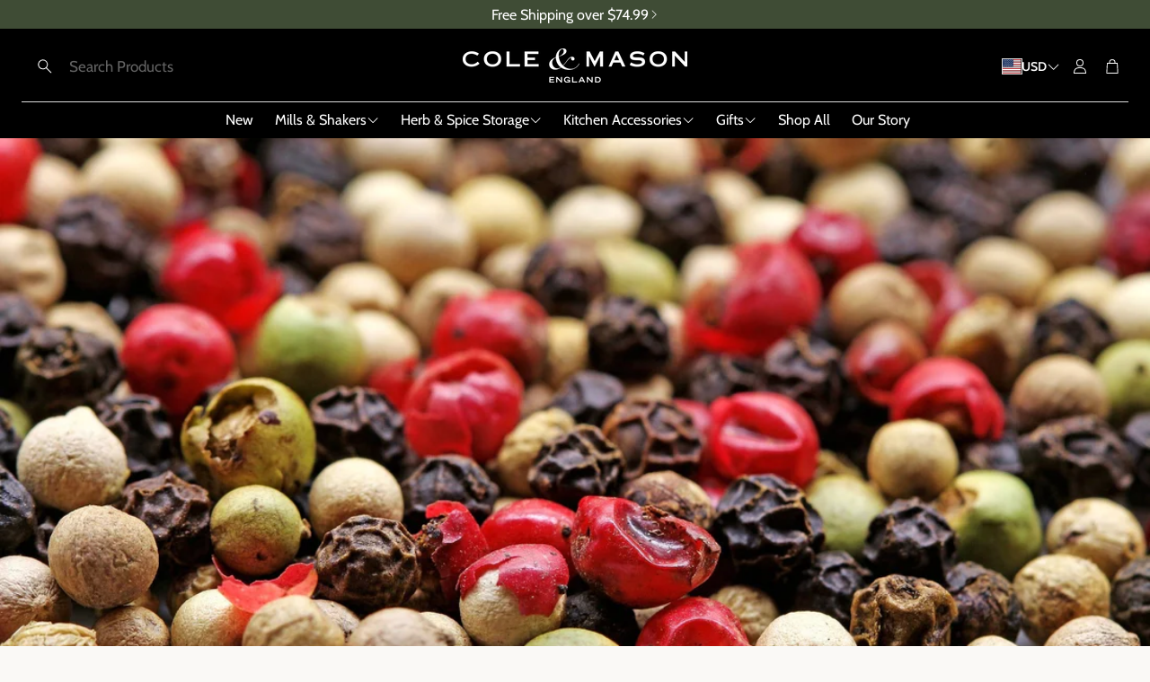

--- FILE ---
content_type: text/css
request_url: https://coleandmasonusa.com/cdn/shop/t/25/assets/main.css?v=106249794541827241491765312294
body_size: 28699
content:
@charset "UTF-8";.wt-footer{padding-top:1px;padding-bottom:1px;background:var(--color-footer-background);color:var(--color-footer-text)}.wt-footer a{color:inherit}.wt-footer a:focus-visible{color:var(--color-footer-text)}.wt-footer__big-logo{width:100%;display:flex;justify-content:center;margin-top:var(--section-gap-top);margin-bottom:var(--section-gap-bottom)}.wt-footer__big-logo-img{width:var(--big-logo-width, 100%);max-width:var(--site-max-width);height:100%;padding-left:calc(var(--gap, 8px) * 2);padding-right:calc(var(--gap, 8px) * 2)}@media (min-width: 1200px){.wt-footer__big-logo-img{padding-left:calc(var(--gap, 8px) * 2 + var(--gap, 8px) * 2);padding-right:calc(var(--gap, 8px) * 2 + var(--gap, 8px) * 2)}}@media (min-width: 1800px){.wt-footer__big-logo-img{max-width:var(--site-max-width-big)}}.wt-footer__body{max-width:var(--site-max-width);padding-left:calc(var(--gap, 8px) * 2);padding-right:calc(var(--gap, 8px) * 2);margin-left:auto;margin-right:auto;margin-top:calc(var(--gap, 8px) * 2);margin-bottom:calc(var(--gap, 8px) * 2);display:flex;flex-direction:column}@media (min-width: 1200px){.wt-footer__body{padding-left:calc(calc(var(--gap, 8px) * 2) + calc(var(--gap, 8px) * 2));padding-right:calc(calc(var(--gap, 8px) * 2) + calc(var(--gap, 8px) * 2))}}@media (min-width: 1800px){.wt-footer__body{max-width:var(--site-max-width-big)}}@media (min-width: 900px){.wt-footer__body{margin-top:calc(var(--gap, 8px) * 3);margin-bottom:calc(var(--gap, 8px) * 3);flex-direction:row;flex-wrap:wrap;gap:calc(var(--gap, 8px) * 4)}}@media (min-width: 1200px){.wt-footer__body{flex-wrap:nowrap}}.wt-footer__text{margin-bottom:calc(var(--gap, 8px) * 2)}.wt-footer__block{padding-top:calc(var(--gap, 8px) * 2);padding-bottom:calc(var(--gap, 8px) * 2);flex:1 1 31%}.wt-footer__block--menu{flex:1 1 15%}.wt-footer__block:not(:first-child){border-top:1px solid rgba(var(--color-footer-text-rgb),.2)}@media (min-width: 900px){.wt-footer__block:not(:first-child){border:0}}@media (min-width: 1200px){.wt-footer__block{padding-top:calc(var(--gap, 8px) * 3);padding-bottom:calc(var(--gap, 8px) * 3);flex:1 1 25%}.wt-footer__block--menu{flex:1 1 15%}}.wt-footer__additional{margin-top:0;display:flex;flex-direction:column;justify-content:center;align-items:flex-start;flex-basis:100%}.wt-footer__additional__form{width:100%}.wt-footer__additional .wt-footer__title{text-align:center}@media (min-width: 900px){.wt-footer__additional .wt-footer__title{text-align:left}}.wt-footer__localization__triggers{display:flex;align-items:center;gap:calc(var(--gap, 8px) * 2)}.wt-footer__localization__triggers .wt-localization-trigger{text-transform:capitalize;font-size:inherit}.wt-footer__social{width:100%}.wt-footer__social .social-links{margin-bottom:calc(var(--gap, 8px) * 3)}@media (min-width: 900px){.wt-footer__social .social-links{justify-content:flex-start}}.wt-footer__links{padding:0}.wt-footer__links--no-heading{padding-top:calc(var(--gap, 8px) * 1)}.wt-footer__msg{padding:0;flex-basis:100%}.wt-footer__msg--no-heading{padding-top:calc(var(--gap, 8px) * 1)}.wt-footer__text{padding-block:calc(var(--gap, 8px) * 1)}.wt-footer__text p:first-child{margin-top:0}.wt-footer__text p:last-child{margin-bottom:0}.wt-footer__image{margin-top:calc(var(--gap, 8px) * 2);margin-bottom:calc(var(--gap, 8px) * 2);height:auto;max-width:var(--size-image);width:100%;height:100%;display:block}.wt-footer__list{overflow:hidden}.wt-footer__list__item{margin-block:calc(var(--gap, 8px) * 1)}@media (max-width: 1199px){.wt-footer__list__item{margin:0}.wt-footer__list__item:last-child{margin-bottom:calc(var(--gap, 8px) * 2)}.wt-footer__list__item a{display:inline-block;padding:calc(var(--gap, 8px) * 1) 0}}.wt-footer__list__item__text--underline{text-decoration:none;background-image:linear-gradient(var(--clr-underline, var(--color-footer-text)),var(--clr-underline, var(--color-footer-text)));background-repeat:no-repeat;background-position:bottom left;background-size:0% 1px;transition:background-size .3s ease-in-out}@media (hover: hover){.wt-footer__list__item__text--underline:hover{background-size:100% 1px;color:inherit}}.wt-footer__title{font-family:var(--font-headline);font-weight:var(--font-headline-weight);font-style:var(--font-headline-style);letter-spacing:var(--font-headline-letter-spacing);text-transform:var(--font-headline-transform, initial);line-height:1.2;font-size:calc(var(--font-base-size) * 1.1);padding-top:calc(var(--gap, 8px) * 2.5);padding-bottom:calc(var(--gap, 8px) * 2.5)}@media (min-width: 900px){.wt-footer__title{padding-top:calc(var(--gap, 8px) * 2.5);padding-bottom:calc(var(--gap, 8px) * 2.5)}}@media (min-width: 1200px){.wt-footer__title{font-size:calc(var(--font-base-size) * 1.25)}}@media (min-width: 900px){.wt-footer__title__icon{opacity:0}}.wt-footer__aside{margin-top:calc(var(--gap, 8px) * 4);margin-bottom:calc(var(--gap, 8px) * 4);display:flex;flex-direction:column;gap:calc(var(--gap, 8px) * 4)}.wt-footer__aside__wrapper{max-width:var(--site-max-width);padding-left:calc(var(--gap, 8px) * 2);padding-right:calc(var(--gap, 8px) * 2);margin-left:auto;margin-right:auto;display:flex;flex-wrap:wrap;justify-content:center;gap:calc(var(--gap, 8px) * 4);width:100%}@media (min-width: 1200px){.wt-footer__aside__wrapper{padding-left:calc(calc(var(--gap, 8px) * 2) + calc(var(--gap, 8px) * 2));padding-right:calc(calc(var(--gap, 8px) * 2) + calc(var(--gap, 8px) * 2))}}@media (min-width: 1800px){.wt-footer__aside__wrapper{max-width:var(--site-max-width-big)}}@media (min-width: 900px){.wt-footer__aside__wrapper>*:last-child{margin-left:auto}}.wt-footer__aside__wrapper>*:only-child{justify-content:center;margin:auto}.wt-footer__aside__copy{margin:0;text-align:center;font-size:1.2rem;opacity:.65}.wt-footer__aside-list{display:flex;flex-wrap:wrap;align-items:center;gap:calc(var(--gap, 8px) * 1);justify-content:center}@media (min-width: 900px){.wt-footer__aside-list{justify-content:flex-start}}.wt-footer__aside-list__item{height:3rem;width:4.6rem;display:flex;align-items:center;justify-content:center}@media (min-width: 900px){.wt-footer__aside-list__item{height:4rem;width:5.6rem}}.wt-footer__aside-list__item .icon{width:100%;height:100%}.wt-footer__aside-block{display:flex;align-items:center;gap:16px}.wt-footer__aside-block--social span{font-weight:700;font-size:20px}.wt-footer__aside-block__wrapper{display:flex;gap:calc(var(--gap, 8px) * 4);z-index:1}@media (max-width: 599px){.wt-footer__aside-block__wrapper{flex-direction:column;justify-content:center;align-items:center;width:100%}}@media (max-width: 399px){.wt-footer__aside-block__wrapper{justify-content:center;gap:calc(var(--gap, 8px) * 4)}}.wt-footer__aside-block--payment{justify-content:flex-end}.wt-footer__aside-block--payment .wt-footer__aside-block__title{display:none}@media (min-width: 900px){.wt-footer__aside-block--payment .wt-footer__aside-block__title{display:block}}@media (min-width: 900px){.wt-footer__aside-block--shipping{justify-content:flex-end}}.wt-footer__aside-block--localization select{padding-left:calc(var(--gap, 8px) * 1);padding-right:calc(var(--gap, 8px) * 1);flex-shrink:1;padding-right:calc(var(--gap, 8px) * 5);padding-left:calc(var(--gap, 8px) * 2);-moz-appearance:none;-webkit-appearance:none;appearance:none;background-image:url('data:image/svg+xml;utf8,<svg width="72" height="72" xmlns="http://www.w3.org/2000/svg"><g transform="rotate(-90 -0.00000157361 72)"><rect x="0" y="72" fill="none" height="72" width="72"/><path d="m48.688,81.162l0.876,0.876a1.487,1.487 0 0 1 0,2.1l-24.222,24.225l24.223,24.223a1.487,1.487 0 0 1 0,2.1l-0.876,0.876a1.487,1.487 0 0 1 -2.1,0l-26.154,-26.148a1.487,1.487 0 0 1 0,-2.1l26.151,-26.153a1.487,1.487 0 0 1 2.1,0l0.002,0.001z"/></g></svg>');background-position:right calc(var(--gap, 8px) * 1.75) center;background-size:calc(var(--gap, 8px) * 2);background-repeat:no-repeat;max-width:180px;width:100%;background-color:#fff;border:1px solid var(--color-input-border);border-radius:var(--border-radius-button)}.wt-footer__aside-block__title{font-size:var(--font-base-size);font-family:var(--font-base);font-style:var(--font-base-style);font-weight:var(--font-base-weight);text-transform:var(--font-base-transform, none);letter-spacing:var(--font-base-letter-spacing, normal);line-height:var(--font-base-line-height, normal);margin-right:calc(var(--gap, 8px) * 2)}@media (min-width: 900px){.wt-footer__aside-block__title{margin-bottom:0;padding-bottom:0}}.disclosure{position:relative}.disclosure svg{width:12px;color:#404040;stroke-width:.3px}.disclosure button{padding:11.25px 16px;height:41.75px;border:none;display:flex;align-items:center;justify-content:center;gap:16px;font-size:var(--font-base-size);font-family:var(--font-base);font-style:var(--font-base-style);font-weight:var(--font-base-weight);text-transform:initial;letter-spacing:normal;color:#000;min-width:200px}@media (min-width: 1200px){.disclosure button{height:49.69px;padding:13.5px 16px}}.disclosure button:hover,.disclosure button:focus-visible{background-color:#fff;color:#000}.disclosure button .icon-caret{position:static}.disclosure__list-wrapper{position:absolute;bottom:115%;width:100%;max-height:350px;overflow-y:scroll;background:#fff;border-radius:var(--border-radius)}@media (max-width: 599px){.disclosure__list-wrapper{right:0}}.disclosure__list-wrapper--country{left:0;right:auto}.disclosure__list-wrapper li{display:flex;justify-content:start}.disclosure__list-wrapper li a{padding:.75em 1em;width:100%}@media (min-width: 1200px){.disclosure__list-wrapper li a:hover,.disclosure__list-wrapper li a:focus-visible{background-color:#1453ff;color:#fff}}.disclosure__list-wrapper a{color:#000}.list-social.list-unstyled{display:flex;gap:16px}.list-social.list-unstyled li a{display:flex;justify-content:center;align-items:center}.list-social.list-unstyled li svg{width:20px;height:20px}.template-password{min-height:100vh;display:flex;flex-direction:column}.template-password #shopify-section-main-password-header,.template-password #shopify-section-main-password-footer{flex-shrink:0}.template-password>section>*{padding-top:min(var(--section-margin-block-mobile),var(--section-gap-top, calc(var(--gap, 8px) * var(--section-gap, 2))));padding-bottom:min(var(--section-margin-block-mobile),var(--section-gap-bottom, calc(var(--gap, 8px) * var(--section-gap, 2))))}@media (min-width: 1200px){.template-password>section>*{padding-top:var(--section-gap-top, calc(var(--gap, 8px) * var(--section-gap, 2)));padding-bottom:var(--section-gap-bottom, calc(var(--gap, 8px) * var(--section-gap, 2)))}}.scroll-trigger--offscreen{opacity:0;transform:translateY(50px)}.scroll-trigger{opacity:1;transform:translateY(0);transition:opacity .3s,transform .3s}@media (prefers-reduced-motion: no-preference){.scroll-trigger.animate--fade-in,.scroll-trigger.animate--slide-in{opacity:.01}.scroll-trigger.animate--slide-in{transform:translateY(2rem)}.scroll-trigger:not(.scroll-trigger--offscreen).animate--fade-in{opacity:1;animation:var(--animation-fade-in)}.scroll-trigger:not(.scroll-trigger--offscreen).animate--slide-in{animation:var(--animation-slide-in);animation-delay:calc(var(--animation-order) * 75ms)}.scroll-trigger.scroll-trigger--design-mode.animate--fade-in,.scroll-trigger.scroll-trigger--design-mode.animate--slide-in,.scroll-trigger.scroll-trigger--design-mode .slider,.scroll-trigger:not(.scroll-trigger--offscreen).scroll-trigger--cancel{opacity:1;animation:none;transition:none}.scroll-trigger.scroll-trigger--design-mode.animate--slide-in{transform:translateY(0)}@keyframes slideIn{0%{transform:translateY(2rem);opacity:.01}to{transform:translateY(0);opacity:1}}@keyframes fadeIn{0%{opacity:.01}to{opacity:1}}}@media (max-width: 899px){.disabled-on-mobile.scroll-trigger,.disabled-on-mobile.scroll-trigger--offscreen,.disabled-on-mobile.scroll-trigger.animate--fade-in,.disabled-on-mobile.scroll-trigger.animate--slide-in{opacity:1;transform:none;animation:none;transition:none}.scroll-trigger:not(.scroll-trigger--offscreen).animate--slide-in.disabled-on-mobile{animation:none}}button{background:var(--color-button-secondary-background);color:var(--color-button-secondary-text);border-color:var(--color-button-secondary-border);padding-left:calc(var(--gap, 8px) * 3);padding-right:calc(var(--gap, 8px) * 3);padding-top:calc(var(--gap, 8px) * 2);padding-bottom:calc(var(--gap, 8px) * 2);font-size:var(--font-button-size);font-family:var(--font-button);font-style:var(--font-button-style);font-weight:var(--font-button-weight);text-transform:var(--font-button-transform, none);letter-spacing:var(--font-button-letter-spacing, normal);text-align:center;text-decoration:none;display:inline-flex;justify-content:center;align-items:center;border:1px solid;border-radius:var(--border-radius-button);-webkit-appearance:none;cursor:pointer;transition:background .3s ease-in,color .3s ease-in}@media (hover: hover){button:hover{background:var(--color-button-secondary-background-hover);color:var(--color-button-secondary-text-hover)}}button[disabled]{opacity:.4;cursor:not-allowed}.button{background:var(--color-button-primary-background);color:var(--color-button-primary-text);border-color:transparent}.button--full-width{width:100%}@media (hover: hover){.button:hover{background:var(--color-button-primary-background-hover);border-color:transparent;color:var(--color-button-primary-text-hover)}}.button.loading{color:transparent}.button--full-width{display:flex;width:100%}.button.loading{color:transparent;position:relative}.button.loading>.loading-overlay__spinner{top:50%;left:50%;transform:translate(-50%,-50%);position:absolute;height:100%;display:flex;align-items:center}.button.loading>.loading-overlay__spinner .spinner{width:fit-content}.button.loading>.loading-overlay__spinner .path{stroke:var(--color-button-primary-text)}.lds-ring,.lds-ring div{box-sizing:border-box}.lds-ring{--button-line-height: 1.15;--loader-size: calc(var(--button-line-height) * var(--font-button-size));display:inline-block;position:relative;width:var(--loader-size);height:var(--loader-size)}.lds-ring div{--loader-spinner-size: var(--loader-size);--loader-border-width: calc(var(--loader-spinner-size) * .15);box-sizing:border-box;display:block;position:absolute;width:var(--loader-spinner-size);height:var(--loader-spinner-size);border:var(--loader-border-width) solid currentColor;border-radius:50%;animation:lds-ring 1.2s cubic-bezier(.5,0,.5,1) infinite;border-color:currentColor transparent transparent transparent;transform:scale(.25)}.lds-ring div:nth-child(1){animation-delay:-.45s}.lds-ring div:nth-child(2){animation-delay:-.3s}.lds-ring div:nth-child(3){animation-delay:-.15s}@keyframes lds-ring{0%{transform:rotate(0)}to{transform:rotate(360deg)}}.counter{display:flex;height:100%;align-items:center}.counter-wrapper{border:1px solid var(--color-input-border);position:relative;border-radius:var(--border-radius-button);background-color:var(--color-input-background)}.counter button{padding-left:calc(var(--gap, 8px) * 1);padding-right:calc(var(--gap, 8px) * 1);width:3.6rem;height:3.6rem;border-color:transparent;background:transparent;font-size:2rem;color:var(--color-input-placeholder)}@media (hover: hover){.counter button:hover{color:var(--color-input-text)}}.counter input{max-width:4rem;text-align:center;padding:calc(var(--gap, 8px) * 1.25) calc(var(--gap, 8px) * .5) calc(var(--gap, 8px) * 1);color:var(--color-input-text)}.wt-rating{display:flex;align-items:center;color:var(--color-star-rating)}.wt-rating__star:before{content:"\e9d7"}.wt-rating__star-fill:before{content:"\e9d9"}.wt-rating__stars{font-family:icomoon;font-size:18px;display:inline-flex;position:relative;letter-spacing:2px;color:var(--color-star-rating)}.wt-rating__base,.wt-rating__value{display:flex}.wt-rating__base .svg-icon,.wt-rating__value .svg-icon{height:100%;width:auto;flex-shrink:0}.wt-rating__value{position:absolute;top:0;left:0;overflow:hidden}.wt-rating__counter{font-size:1rem;color:var(--color-body-text-light)}@media (min-width: 1200px){.wt-rating__counter{font-size:1.2rem}}@media screen and (min-width: 750px){.price{margin-bottom:0}}.price>*{display:inline-block;vertical-align:top}.price dl{margin-block:0}.price dd{margin-inline-start:0}.price--unavailable{visibility:hidden}.price--end{text-align:right}.price-item{margin:0 1rem 0 0}@media (max-width: 1199px){.price-item{margin:0 .5rem 0 0}}[dir=rtl] .price-item{margin:0 0 0 1rem}@media (max-width: 1199px){[dir=rtl] .price-item{margin:0 0 0 .5rem}}.price__regular .price-item--regular{margin-right:0;color:var(--color-price)}.price:not(.price--show-badge) .price-item--last:last-of-type{margin:0}.price--large{font-size:1.6rem;line-height:calc(1 + .5 / var(--font-body-scale));letter-spacing:.13rem}@media screen and (min-width: 750px){.price--large{font-size:1.8rem}}.price--on-sale{white-space:nowrap}.price--sold-out .price__availability,.price__regular{display:block}.price__sale,.price__availability,.price .price__badge-sale,.price .price__badge-sold-out,.price--on-sale .price__regular,.price--on-sale .price__availability{display:none}.price__badge{display:inline-flex;vertical-align:middle;background:var(--color-sale-price);color:var(--color-background);border-color:var(--color-sale-price);padding-left:calc(var(--gap, 8px) * 1);padding-right:calc(var(--gap, 8px) * 1);font-size:var(--font-base-size);font-family:var(--font-base);font-style:var(--font-base-style);font-weight:var(--font-base-weight);text-transform:var(--font-base-transform, none);letter-spacing:var(--font-base-letter-spacing, normal);line-height:var(--font-base-line-height, normal);text-align:center;justify-content:center;align-items:center;border:1px solid;border-radius:var(--border-radius-button);-webkit-appearance:none;cursor:pointer;transition:background .3s ease-in,color .3s ease-in}.price__badge[disabled]{opacity:.4;cursor:not-allowed}.price--center{display:initial;justify-content:center}.price--on-sale .price-item--regular{text-decoration:line-through;color:var(--color-sale-price)}.unit-price{display:block;font-size:1.1rem;margin-top:.2rem;text-transform:uppercase}.price__sale.visible{display:flex;flex-direction:column-reverse}@media (min-width: 1200px){.price__sale.visible{flex-direction:row-reverse;flex-wrap:wrap-reverse;justify-content:flex-end}}@media (min-width: 1200px){.price__sale.visible span{display:flex;justify-content:center;align-items:center}}.price__sale.visible-main-product{display:flex;gap:2px}.price__sale .price__sale__details-wrapper{display:flex;justify-content:center;align-items:center}.price__sale .price__details{display:flex;flex-wrap:wrap}@media (max-width: 1199px){.price__sale .price__details{gap:4px}}.price__sale .price__details .price-item--sale,.price__sale .price-item--lower{color:var(--color-price)}@media (max-width: 1199px){.price__sale .price-item--lower{font-size:13px}}.price__sale .price-item--percent{display:flex;align-items:center;padding:4px 6px;background-color:var(--color-sale-badge-background);color:var(--color-sale-badge-text);border-radius:var(--border-radius-button);font-weight:var(--font-price-weight);font-size:calc(var(--font-base-size) - 2px)}@media (min-width: 1200px){.price__sale .price-item--percent{display:flex;align-items:center;font-size:calc(var(--font-base-size) - 4px)}}.price__sale .price-item--percent.desktop{display:flex;align-items:center;padding:0 4px;background-color:var(--color-sale-badge-background);color:var(--color-sale-badge-text);border-radius:var(--border-radius-button);font-size:calc(var(--font-base-size) - 2px)}.product__tax.caption.rte{font-size:1rem;font-family:var(--font-price);margin-bottom:calc(var(--gap, 8px) * 1.5)}.price-item.price-item--sale.price-item--last.wt-product__price__final{color:var(--color-sale-badge-background)}.card{line-height:normal;width:100%}.card .wt-rating{font-size:1rem;color:var(--color-star-rating);padding:4px 0}.card .wt-rating--center{justify-content:center}.card .wt-rating__star,.card .wt-rating__star-fill{font-size:14px}.card--center{text-align:center}.card--center .card__title{padding-left:calc(var(--gap, 8px) * 1);padding-right:calc(var(--gap, 8px) * 1)}.card--text{display:flex;justify-content:center;align-items:center}.card__container{position:relative;height:100%;display:flex;flex-direction:column}.card__container .product-form__error-message-wrapper span{background:var(--color-button-secondary-background);color:var(--color-button-secondary-text);border-color:var(--color-button-secondary-border);border-radius:var(--border-radius-button);border:1px solid;font-size:calc(var(--font-base-size) - 2px);display:flex;justify-items:center;justify-content:center;align-items:center;padding:4px 12px;margin-top:8px;margin-bottom:8px}.card__container button.loading span{display:none}.card__container button.loading .loading-overlay__spinner{display:flex}@media (min-width: 900px){.card__container button.loading .loading-overlay__spinner circle{stroke:currentColor}}.card__picture{position:relative;display:block;height:100%}.card__img,.card__video{width:100%;height:auto;display:block;border-radius:var(--border-radius);aspect-ratio:var(--aspect-ratio);object-fit:cover}@media (hover: hover){.card:has(.card__img--hover):hover .card__img,.card:has(.card__img--hover):hover .card__video{transition:opacity .2s ease-out .2s;opacity:0}}.card__img--hover,.card__video--hover{position:absolute;width:100%;height:100%;opacity:0;top:0;left:0;object-fit:cover;transition:opacity .3s ease-out}@media (hover: hover){.card:has(.card__img--hover):hover .card__img--hover,.card:has(.card__img--hover):hover .card__video--hover{opacity:1;transition:opacity .3s ease-out}}.card__img--placeholder,.card__video--placeholder{background-color:#efefef;fill:#b7b7b7;width:100%;height:100%;aspect-ratio:var(--aspect-ratio, auto)}.card__img--empty,.card__video--empty{height:100%;min-height:160px;background-color:var(--color-border)}.card__title{font-size:var(--font-base-size);font-family:var(--font-base);font-style:var(--font-base-style);font-weight:var(--font-base-weight);text-transform:var(--font-base-transform, none);letter-spacing:var(--font-base-letter-spacing, normal);line-height:var(--font-base-line-height, normal);margin-top:calc(var(--gap, 8px) * 2);margin-bottom:0;color:var(--color-custom-text);overflow-wrap:break-word;-webkit-hyphens:auto;hyphens:auto}.card__labels{margin:10px 0}.card__labels li{margin-right:6px;padding:4px 12px;display:inline-block;border-radius:var(--border-radius-button);font-size:1rem}@media (min-width: 1200px){.card__labels li{font-size:1.2rem}}.card__labels--icon_with_text{display:grid;grid-template-columns:repeat(auto-fill,minmax(80px,1fr));gap:10px}.card__labels--icon_with_text li{display:flex}.card__labels--icon_with_text div{display:flex;align-items:center;flex-direction:column;padding-right:24px;padding-left:0}.card__labels--icon_with_text img{height:40px;width:40px;margin-bottom:5px}.collection-list__item .card__button{padding-left:0;padding-right:0}.card__subtitle{font-size:var(--font-base-size);font-family:var(--font-base);font-style:var(--font-base-style);font-weight:var(--font-base-weight);text-transform:var(--font-base-transform, none);letter-spacing:var(--font-base-letter-spacing, normal);line-height:var(--font-base-line-height, normal);letter-spacing:1px;font-size:calc(var(--font-base-size) * .75);text-transform:uppercase;margin-top:calc(var(--gap, 8px) * 1);margin-bottom:0;color:var(--color-brand);line-height:normal;-webkit-hyphens:auto;hyphens:auto;overflow-wrap:anywhere}.card__container .card__subtitle{margin-top:12px;margin-bottom:2px}.card__subtitle+.card__title{margin-top:0}.card__price{font-size:var(--font-price-size);font-family:var(--font-price);font-style:var(--font-price-style);font-weight:var(--font-price-weight);text-transform:var(--font-price-transform, none);letter-spacing:var(--font-price-letter-spacing, normal);margin-top:calc(var(--gap, 8px) * .5);margin-bottom:calc(var(--gap, 8px) * .5);color:var(--color-custom-text)}.card__price__old{display:inline-flex;margin-right:calc(var(--gap, 8px) * 1);text-decoration:line-through;opacity:.5}.card__option{border:1px solid #ccc;position:relative;width:calc((100% - var(--gap)* 5) / 6);box-sizing:border-box;flex-shrink:0}.card__options{display:flex;margin-top:calc(var(--gap, 8px) * 1);margin-bottom:calc(var(--gap, 8px) * 1);overflow:hidden;padding-left:.1%}@media (min-width: 1200px){.card__option{width:calc((100% - var(--gap)* 6) / 7)}}.card__option--active{border-color:#333}.card__option--more{border-color:transparent}.card__option--more .card__option__content{background:none}.card__option:not(:last-child){margin-right:calc(var(--gap, 8px) * 1)}.card__option:after{content:"";display:block;padding-bottom:100%}.card__option__content{position:absolute;width:100%;height:100%;border:2px solid white;background:#ccc;display:flex;align-items:center}.card__picture-container{position:relative;width:100%;box-sizing:border-box;overflow:hidden}@media (min-width: 900px){.card__picture-container:hover .card__quick-add-container--desktop{display:block}}@media (min-width: 900px) and (hover: hover){.card__picture-container:hover .card__quick-add-container--desktop{transform:translateY(0);opacity:1;pointer-events:auto}}.card__quick-add-container{width:100%;margin-top:12px;margin-left:1px;margin-right:1px;padding-right:2px;box-sizing:border-box;display:flex;justify-content:flex-start;align-items:flex-end;flex-grow:1}@media (min-width: 900px){.card__quick-add-container{display:none}}.card__quick-add-container button{height:32px;font-size:calc(var(--font-button-size) - 2px)}@media (max-width: 599px){.card__quick-add-container button{padding:1px 8px}}.card__quick-add-container quick-add{width:100%}.card__quick-add-container product-form{margin:0}.card__quick-add-container--desktop{display:none;width:100%;position:absolute;bottom:12px;padding:0 16px;transition:transform .3s ease-in,opacity .3s ease-in}@media (hover: hover){.card__quick-add-container--desktop{display:block;transform:translateY(125%);opacity:0;pointer-events:none}}.card__quick-add-container--desktop .wt-product__add-to-cart{margin:0}.card__container:has(a:focus-visible),.card__container:has(button:focus-visible){--outline-color: var(--color-links-active);outline:2px solid var(--outline-color);outline-offset:calc(var(--gap, 8px) * .5);box-shadow:0 0 0 3px rgba(var(--color-links-active),.5)}body.no-focus-visible .card__container:has(a:focus-visible),body.no-focus-visible .card__container:has(button:focus-visible){outline-color:transparent}@media (min-width: 900px){.card__container:focus-within .card__quick-add-container--desktop{display:block}}.card__container a:focus-visible{outline:none;box-shadow:none}.card__loader{position:absolute;height:100%;width:100%;display:flex;justify-content:center;align-items:center;z-index:10}.card__color-swatcher--container{display:flex;align-items:center;flex-wrap:wrap;gap:8px;margin-top:4px;min-height:16px}.card__color-swatcher--container:not(.card__color-swatcher--container:has(div)){display:none}.card__color-swatcher--container.center{justify-content:center}.card__color-swatcher--container.variant-image{margin-top:12px}.card__color-swatcher--container .color-swatcher--counter{cursor:pointer;font-size:12px}.color-swatcher--wrapper{height:22px;width:22px;display:flex;align-items:center;justify-content:center;border:1px solid var(--color-border);padding:0;cursor:pointer;position:relative;box-sizing:border-box}@media (min-width: 900px){.color-swatcher--wrapper{width:20px;height:20px}}.color-swatcher--wrapper.active{border:1px solid var(--color-body-text)}.color-swatcher--wrapper.variant-image{width:28px;height:28px}.color-swatcher--wrapper.variant-image .unavailable-line{width:38.07px}.color-swatcher--wrapper.variant-image.rounded .unavailable-line{width:28px;bottom:50%;left:50%;top:50%;transform-origin:center;transform:translate(-50%,-50%) rotate(-45deg)}.color-swatcher--wrapper.rounded{border-radius:30px}.color-swatcher--wrapper.rounded .unavailable-line{position:absolute;bottom:0;left:0;border-bottom:1px solid var(--color-links-active);width:28.905px;transform:rotate(-45deg);transform-origin:left bottom;opacity:.4}@media (min-width: 900px){.color-swatcher--wrapper.rounded .unavailable-line{width:26.085px}}.color-swatcher--wrapper .unavailable-line{position:absolute;bottom:0;left:0;border-bottom:1px solid var(--color-links-active);width:28.905px;transform:rotate(-45deg);transform-origin:left bottom;opacity:.4}@media (min-width: 900px){.color-swatcher--wrapper .unavailable-line{width:26.085px}}.color-swatcher--wrapper.unavailable{border:1px dashed var(--color-border)}.color-swatcher--wrapper .color-swatcher--tooltip{display:none}@media (min-width: 1200px){.color-swatcher--wrapper .color-swatcher--tooltip{position:absolute;display:block;top:-35px;left:50%;transform:translate(-50%);padding:.2rem 1.3rem;background-color:var(--color-background);border:1px solid var(--color-border);border-radius:5px;color:var(--color-custom-text);font-family:var(--font-base);font-size:12px;white-space:nowrap}.color-swatcher--wrapper .color-swatcher--tooltip-left{left:0;transform:none}.color-swatcher--wrapper .color-swatcher--tooltip-right{left:initial;right:0;transform:none}}.color-swatcher{height:14px;width:14px}.color-swatcher.unavailable{opacity:.4}.color-swatcher.rounded{border-radius:30px}.color-swatcher.variant-image{width:24px;height:24px;padding:0;outline-offset:0;background-size:cover;background-position:center;border:none}.color-swatcher.variant-image.unavailable{opacity:.5}.color-swatcher.variant-image .unavailable{position:absolute;bottom:0;left:0;border-bottom:1px solid black;width:33.84px;transform:rotate(-45deg);transform-origin:left bottom}@media (min-width: 1200px){.color-swatcher.variant-image{position:relative}}.color-swatcher.variant-image.rounded .unavailable{width:24px;bottom:50%;left:50%;top:50%;transform-origin:center;transform:translate(-50%,-50%) rotate(-45deg)}.card__badges{position:absolute;top:calc(var(--gap, 8px) * 1);left:calc(var(--gap, 8px) * 1);display:flex;flex-direction:column;align-items:flex-start;gap:8px;opacity:1;transition:opacity .1s ease-out}@media (min-width: 900px){.card__badges{top:12px;left:12px}}@media (min-width: 1200px){.card__badges--product{top:calc(var(--gap, 8px) * 2);left:calc(var(--gap, 8px) * 2)}}.card__badges--product .card__badges--item{padding:4px 16px}.card__badges.hide{opacity:0}.card__badges--item{padding:4px 10px;display:flex;justify-content:center;align-items:center;font-family:var(--font-base);font-size:calc(var(--font-base-size) - 2px);border-radius:var(--border-radius-button);background-color:var(--color-sold-out-background);color:var(--color-sold-out-text)}@media (max-width: 599px){.card__badges--item{font-size:calc(var(--font-base-size) - 4px)}}[data-gallery] .card__badges{z-index:10}.form-checkbox{display:inline-flex;align-items:center;width:100%;position:relative;cursor:pointer}.form-checkbox .svg-icon{width:100%;max-width:22px;height:100%;max-height:22px;border:1px solid var(--color-input-border);border-radius:min(var(--border-radius-button),var(--flag-radius-limit));margin-right:calc(var(--gap, 8px) * 1);transition:border-color .5s;background-color:var(--color-input-background)}[dir=rtl] .form-checkbox .svg-icon{margin-right:0;margin-left:calc(var(--gap, 8px) * 1)}@media (max-width: 1199px){.form-checkbox .svg-icon{max-width:30px;max-height:30px;margin-right:calc(var(--gap, 8px) * 1.5)}[dir=rtl] .form-checkbox .svg-icon{margin-right:0;margin-left:calc(var(--gap, 8px) * 1.5)}}.form-checkbox .svg-icon.svg-icon--check.filter__color-swatch{border:none;border-radius:var(--border-radius-button)}@media (hover: hover){.form-checkbox:hover .svg-icon{border-color:var(--color-input-text)}}.form-checkbox__input{position:absolute;width:100%;height:100%;opacity:0}.form-checkbox__input~.input-decorator{display:block;position:absolute;right:0;left:0;top:3px;bottom:3px;z-index:-1}.form-checkbox__input:focus-visible~.input-decorator{--outline-color: var(--color-links-active);outline:2px solid var(--outline-color);outline-offset:calc(var(--gap, 8px) * .5);box-shadow:0 0 0 3px rgba(var(--color-links-active),.5)}body.no-focus-visible .form-checkbox__input:focus-visible~.input-decorator{outline-color:transparent}.form-checkbox__input+.svg-icon .icon-path-check{transform:scale(.01);opacity:0;fill:var(--color-input-text)}.form-checkbox__input:checked+.svg-icon{border:1px var(--color-body-text) solid}.form-checkbox__input:checked+.svg-icon .icon-path-check{transform:scale(.75);opacity:1}.form-checkbox__input:checked+.svg-icon.svg-icon--check.filter__color-swatch{border:none}.wt-newsletter__form{padding-top:0;padding-bottom:0}.wt-newsletter__text{font-size:var(--font-base-size);margin-top:0;margin-bottom:calc(var(--gap, 8px) * 1);text-align:left}.wt-newsletter__title{justify-content:flex-start}.wt-newsletter__field{font-size:max(1.6rem,var(--font-base-size));height:var(--input-height);border:1px solid var(--color-input-border);border-radius:var(--border-radius);background:var(--color-input-bg);padding:calc(var(--gap, 8px) * 1) calc(var(--gap, 8px) * 1.5);line-height:var(--font-base-line-height, normal);width:100%;margin-bottom:calc(var(--gap, 8px) * 2);text-align:left}@media (min-width: 1200px){.wt-newsletter__field{font-size:var(--font-base-size)}}@media (min-width: 600px){.wt-newsletter__field{border-radius:var(--border-radius-button) 0 0 var(--border-radius-button);border-right-width:0}[dir=rtl] .wt-newsletter__field{text-align:right;border-radius:0 var(--border-radius-button) var(--border-radius-button) 0;border-left:0;border-right-width:1px}}.wt-newsletter__fieldset{display:flex;flex-direction:column;max-width:60rem}@media (min-width: 600px){.wt-newsletter__fieldset{flex-direction:row}}.wt-newsletter__send{background:var(--color-button-secondary-background);color:var(--color-button-secondary-text);border-color:var(--color-button-secondary-border);padding-left:calc(var(--gap, 8px) * 3);padding-right:calc(var(--gap, 8px) * 3);padding-top:calc(var(--gap, 8px) * 2);padding-bottom:calc(var(--gap, 8px) * 2);font-size:var(--font-button-size);font-family:var(--font-button);font-style:var(--font-button-style);font-weight:var(--font-button-weight);text-transform:var(--font-button-transform, none);letter-spacing:var(--font-button-letter-spacing, normal);text-align:center;text-decoration:none;display:inline-flex;justify-content:center;align-items:center;border:1px solid;border-radius:var(--border-radius-button);-webkit-appearance:none;cursor:pointer;transition:background .3s ease-in,color .3s ease-in;height:var(--input-height);margin-bottom:calc(var(--gap, 8px) * 2);border-color:var(--color-input-border);width:fit-content;margin-inline:auto;padding-inline:calc(var(--gap, 8px) * 2);white-space:nowrap}@media (hover: hover){.wt-newsletter__send:hover{background:var(--color-button-secondary-background-hover);color:var(--color-button-secondary-text-hover)}}.wt-newsletter__send[disabled]{opacity:.4;cursor:not-allowed}.wt-newsletter__send--primary{background:var(--color-button-primary-background);color:var(--color-button-primary-text);border-color:transparent}@media (hover: hover){.wt-newsletter__send--primary:hover{background:var(--color-button-primary-background-hover);border-color:transparent;color:var(--color-button-primary-text-hover)}}.wt-newsletter__send--primary.loading{color:transparent}.wt-newsletter__send--secondary{background:var(--color-button-secondary-background);color:var(--color-button-secondary-text);border-color:var(--color-button-secondary-border)}@media (hover: hover){.wt-newsletter__send--secondary:hover{background:var(--color-button-secondary-background-hover);color:var(--color-button-secondary-text-hover)}}@media (min-width: 600px){.wt-newsletter__send{width:auto;border-radius:0 var(--border-radius-button) var(--border-radius-button) 0}[dir=rtl] .wt-newsletter__send{border-radius:var(--border-radius-button) 0 0 var(--border-radius-button)}}@media (max-width: 499px){.wt-newsletter__send{width:100%}}.newsletter-form__message{display:flex;flex-wrap:wrap;align-items:center;justify-content:center;gap:16px;font-size:12px}.wt-divider{max-width:var(--site-max-width);padding-left:calc(var(--gap, 8px) * 2);padding-right:calc(var(--gap, 8px) * 2);margin-left:auto;margin-right:auto;margin-top:calc(var(--gap, 8px) * 2);margin-bottom:calc(var(--gap, 8px) * 2)}@media (min-width: 1200px){.wt-divider{padding-left:calc(calc(var(--gap, 8px) * 2) + calc(var(--gap, 8px) * 2));padding-right:calc(calc(var(--gap, 8px) * 2) + calc(var(--gap, 8px) * 2))}}@media (min-width: 1800px){.wt-divider{max-width:var(--site-max-width-big)}}.wt-divider__title{font-family:var(--font-headline);font-weight:var(--font-headline-weight);font-style:var(--font-headline-style);letter-spacing:var(--font-headline-letter-spacing);text-transform:var(--font-headline-transform, initial);line-height:1.2;font-size:clamp(2.1rem,1.3vw + 1.2rem,2.4rem)}.wt-divider hr{height:1px;border:0;background-color:var(--color-hr);padding:0}.headline{max-width:var(--site-max-width);padding-left:calc(var(--gap, 8px) * 2);padding-right:calc(var(--gap, 8px) * 2);margin-left:auto;margin-right:auto;text-align:center}@media (min-width: 1200px){.headline{padding-left:calc(calc(var(--gap, 8px) * 2) + calc(var(--gap, 8px) * 2));padding-right:calc(calc(var(--gap, 8px) * 2) + calc(var(--gap, 8px) * 2))}}@media (min-width: 1800px){.headline{max-width:var(--site-max-width-big)}}.headline__title{font-family:var(--font-headline);font-style:var(--font-headline-style);font-weight:var(--font-headline-weight);text-transform:var(--font-headline-transform, none);font-size:var(--font-headline-size);letter-spacing:var(--font-headline-letter-spacing, normal);line-height:var(--font-headline-line-height, normal);color:var(--color-custom-text, var(--color-headings-text, var(--color-text)));font-size:calc(var(--font-headline-size) * var(--font-headline-scale, 1));margin:0 0 calc(var(--gap, 8px) * 1);overflow:visible;margin-bottom:0;padding-top:calc(var(--gap, 8px) * 1);padding-bottom:calc(var(--gap, 8px) * 1.5)}@media (min-width: 1200px){.headline__title{font-size:min(calc(var(--font-headline-size) * var(--font-headline-scale-desk, 1)),calc(var(--font-headline-size) + 2.5vw))}}.newsletter__wrapper .headline__title,.wt-contact__form--wrapper .headline__title{padding-bottom:calc(var(--gap, 8px) * 1)}@media (min-width: 600px){.headline__title{padding-top:calc(var(--gap, 8px) * 1);padding-bottom:calc(var(--gap, 8px) * 3)}.newsletter__wrapper .headline__title,.wt-contact__form .headline__title{padding-bottom:calc(var(--gap, 8px) * 1)}}.wt-collapse{display:block}.wt-collapse__section svg{color:var(--color-custom-text)}.wt-collapse__section__inner{background-color:var(--color-background);color:var(--color-custom-text)}.wt-collapse__wrapper{max-width:var(--site-max-width);padding-left:calc(var(--gap, 8px) * 2);padding-right:calc(var(--gap, 8px) * 2);margin-left:auto;margin-right:auto}@media (min-width: 1200px){.wt-collapse__wrapper{padding-left:calc(calc(var(--gap, 8px) * 2) + calc(var(--gap, 8px) * 2));padding-right:calc(calc(var(--gap, 8px) * 2) + calc(var(--gap, 8px) * 2))}}@media (min-width: 1800px){.wt-collapse__wrapper{max-width:var(--site-max-width-big)}}.wt-collapse__wrapper--compact{max-width:944px}.wt-collapse__wrapper .wt-collapse:not(:last-child){border-bottom:1px solid var(--custom-section-color-border, var(--color-border))}.wt-collapse__wrapper .wt-collapse__trigger--active+.wt-collapse__target{margin-bottom:calc(var(--gap, 8px) * 2)}.wt-collapse__content{transition:max-height .2s ease-out;font-size:var(--font-base-size)}.wt-collapse__target{overflow:hidden;display:grid;max-height:unset;grid-template-rows:0fr;transition:grid-template-rows .5s;font-size:var(--font-base-size)}.wt-collapse__target--v2{overflow:hidden;display:grid;max-height:unset;grid-template-rows:0fr;transition:grid-template-rows .5s}.wt-collapse__target--text{overflow:hidden}.wt-collapse__target__content--files{display:flex;flex-direction:column;gap:12px}.wt-collapse__trigger{font-family:var(--font-headline);font-weight:var(--font-headline-weight);font-style:var(--font-headline-style);letter-spacing:var(--font-headline-letter-spacing);text-transform:var(--font-headline-transform, initial);line-height:1.2;padding-top:calc(var(--gap, 8px) * 2.5);padding-bottom:calc(var(--gap, 8px) * 2.5);display:flex;justify-content:space-between;align-items:center;cursor:pointer}.wt-collapse__trigger .wt-icon{display:flex;justify-content:center;align-items:center}.wt-collapse__trigger--active{position:relative;z-index:1}.wt-collapse__trigger--active+.wt-collapse__target{grid-template-rows:1fr;transition:grid-template-rows .5s}.wt-collapse__trigger--active+.wt-collapse__target--v2{grid-template-rows:1fr;transition:grid-template-rows .5s}.wt-collapse__trigger--active .icon-plus-x{transform:scaleY(0)}.wt-collapse__trigger__title{font-size:calc(var(--font-base-size) * 1.1);margin:calc(var(--gap, 8px) * 1) 0}@media (min-width: 1200px){.wt-collapse__trigger__title{font-size:calc(var(--font-base-size) * 1)}.wt-collapse-menu .wt-collapse__trigger__title{font-size:calc(var(--font-base-size) * 1.25)}}.wt-collapse__trigger__text{display:flex;align-items:center;gap:8px}.wt-collapse__trigger__icon{display:flex;text-align:center}.wt-collapse__file{display:flex;align-items:center;gap:6px}.wt-collapse__file--hidden{display:none}.wt-collapse__file svg{width:20px;height:20px}@media (min-width: 900px){.wt-collapse:not(.wt-collapse--always) .wt-collapse__target{max-height:200vh;transition:max-height .4s ease-in,margin .4s ease-out;margin-top:0;margin-bottom:0;transition:none}.wt-collapse:not(.wt-collapse--always) .wt-collapse__target--v2{grid-template-rows:1fr;transition:grid-template-rows .5s}}.wt-features_table tr td{padding:0;border:0;vertical-align:middle}.wt-features_table tr td:first-child{padding-right:10px}.wt-features_table tr td:last-child{padding-left:10px}.select-wrapper{height:var(--input-height);display:inline-flex;align-items:center;border:1px solid var(--color-input-border);border-radius:var(--border-radius-button);font-size:1.6rem}.select-wrapper label{opacity:.5;white-space:nowrap;display:inline-block;padding-left:calc(var(--gap, 8px) * 1);padding-right:calc(var(--gap, 8px) * 1)}@media (max-width: 399px){.select-wrapper label{font-size:1.1rem}}.select-wrapper select{padding-left:calc(var(--gap, 8px) * 1);padding-right:calc(var(--gap, 8px) * 1);width:100%;flex-shrink:1;padding-right:calc(var(--gap, 8px) * 5);padding-left:calc(var(--gap, 8px) * 2);-moz-appearance:none;-webkit-appearance:none;appearance:none;background-image:url('data:image/svg+xml;utf8,<svg width="72" height="72" xmlns="http://www.w3.org/2000/svg"><g transform="rotate(-90 -0.00000157361 72)"><rect x="0" y="72" fill="none" height="72" width="72"/><path d="m48.688,81.162l0.876,0.876a1.487,1.487 0 0 1 0,2.1l-24.222,24.225l24.223,24.223a1.487,1.487 0 0 1 0,2.1l-0.876,0.876a1.487,1.487 0 0 1 -2.1,0l-26.154,-26.148a1.487,1.487 0 0 1 0,-2.1l26.151,-26.153a1.487,1.487 0 0 1 2.1,0l0.002,0.001z"/></g></svg>');background-position:right calc(var(--gap, 8px) * 1.75) center;background-size:calc(var(--gap, 8px) * 2);background-repeat:no-repeat;padding-left:0}.wt-more{display:inline-flex;align-items:center;font-size:inherit;padding:calc(var(--gap, 8px) * 1)}.wt-more .svg-icon{width:1em;height:1em;margin-left:calc(var(--gap, 8px) * 1)}[dir=rtl] .wt-more .svg-icon{margin-left:0;margin-right:calc(var(--gap, 8px) * 1);transform:rotate(180deg)}.value-bar{display:flex;align-items:center}.value-bar__digit{margin-right:calc(var(--gap, 8px) * 1)}.value-bar__progress{height:calc(var(--gap, 8px) * .5);width:100%;background:#eee}.value-bar__progress__current{background:#333;height:100%}.wt-select__drawer{position:fixed;background:var(--color-background);width:100%;max-width:50rem;height:100%;z-index:50;transform:translate(100%);top:0;right:0;display:flex;flex-direction:column}.drawers-animated .wt-select__drawer{transition:transform .3s cubic-bezier(.12,.67,.53,1),opacity .3s cubic-bezier(.12,.67,.53,1)}.wt-select__drawer__header{display:flex;justify-content:space-between;align-items:center;border-bottom:1px solid var(--color-border);padding:calc(var(--gap, 8px) * 2) calc(var(--gap, 8px) * 4)}.wt-select__drawer__header h3{margin:0}.wt-select__drawer__close{display:inline-block;cursor:pointer}.wt-select__drawer__body{padding:calc(var(--gap, 8px) * 2) calc(var(--gap, 8px) * 4) 0;flex-grow:100;overflow:auto}.wt-select__drawer--open{transform:translate(0);z-index:200}@media (max-width: 399px){.wt-select__drawer{transform:translateY(100%);bottom:0;top:unset;height:auto;max-height:100%}.wt-select__drawer--open{transform:translateY(0)!important}}.wt-select__drawer__close{border:0;border-radius:0;padding:0;height:auto;color:inherit;background-color:transparent}@media (hover: hover){.wt-select__drawer__close:hover{color:inherit;background-color:inherit}}.wt-select__drawer__close .svg-icon{display:block}.wt-select__trigger{margin-bottom:calc(var(--gap, 8px) * 2);width:100%}.wt-select__trigger .svg-icon{transform:scale(.75);transition-duration:.3s}.page-overlay-on .wt-select__trigger .svg-icon{transform:scale(.75) rotate(180deg)}.wt-select__list{padding-bottom:calc(var(--gap, 8px) * 2)}.wt-select__item{display:flex;justify-content:space-between;align-items:center;font-size:1.4rem;border-radius:var(--border-radius-button);padding:calc(var(--gap, 8px) * 1) calc(var(--gap, 8px) * 2)}.wt-select__item:not(.wt-select__item--disabled){cursor:pointer}.wt-select__item--current{background-color:rgba(var(--color-text-rgb),.05);display:flex;justify-content:space-between;align-items:center}.wt-select__item--current:after{content:"";display:block;border-style:solid;border-width:0 0 1px 1px;width:1rem;height:.5rem;transform:rotate(-45deg);margin-top:calc(var(--gap, 8px) * -.5);margin-left:calc(var(--gap, 8px) * 3)}.wt-select__item--disabled .label{color:var(--color-text-light)}.wt-select-opened .page-header{z-index:-1}.social-link{display:inline-flex}.social-links{display:flex;flex-wrap:wrap;align-items:center;justify-content:center;gap:16px}.social-links .svg-icon{display:inline-block}.social-links__item{display:flex}@media (min-width: 600px){.form__fieldset{display:flex;gap:16px;width:100%;justify-content:space-between}}.form__container{max-width:var(--site-max-width);padding-left:calc(var(--gap, 8px) * 2);padding-right:calc(var(--gap, 8px) * 2);margin-left:auto;margin-right:auto;width:100%}@media (min-width: 1200px){.form__container{padding-left:calc(calc(var(--gap, 8px) * 2) + calc(var(--gap, 8px) * 2));padding-right:calc(calc(var(--gap, 8px) * 2) + calc(var(--gap, 8px) * 2))}}@media (min-width: 1800px){.form__container{max-width:var(--site-max-width-big)}}@media (min-width: 600px){.form__container{max-width:60rem}}.form__message{margin-bottom:16px}.form__full{background-color:var(--color-background);display:flex;flex-direction:column;align-items:center;justify-content:center;color:var(--color-text)}.form__text{padding-bottom:calc(var(--gap, 8px) * 2);text-align:center;max-width:90%}.form__action{margin-top:calc(var(--gap, 8px) * 3)}.form__send{background:var(--color-button-primary-background);color:var(--color-button-primary-text);border-color:transparent;width:100%}@media (hover: hover){.form__send:hover{background:var(--color-button-primary-background-hover);border-color:transparent;color:var(--color-button-primary-text-hover)}}.form__send.loading{color:transparent}@media (max-width: 399px){.form__send__button{width:100%}}.form__error-field{color:#d02e2e;background-color:#fff6f6;border:1px solid #d02e2e;padding:calc(var(--gap, 8px) * 1) calc(var(--gap, 8px) * 1.5);line-height:var(--font-base-line-height, normal);border-radius:var(--border-radius-button);width:100%}.form__success-field{color:#090;background-color:#e5ffe5;border:1px solid #009900;padding:calc(var(--gap, 8px) * 1) calc(var(--gap, 8px) * 1.5);line-height:var(--font-base-line-height, normal);border-radius:var(--border-radius-button);width:100%}.form__field{width:100%;position:relative;margin-bottom:calc(var(--gap, 8px) * 2);display:flex;flex-direction:column}@media (min-width: 600px){.form__field--name,.form__field--phone{width:50%}}.form__field .form__message{color:red;text-align:start;font-size:calc(var(--font-base-size) - 2px);padding-left:16px;padding-top:4px}.form__field__label{position:absolute;left:calc(var(--gap, 8px) * 2);top:0;transform:translate(0);transform-origin:0 0;transition:all .12s ease-in;height:var(--input-height);display:flex;align-items:center;background:transparent;line-height:1;white-space:nowrap;color:var(--color-input-placeholder)}[dir=rtl] .form__field__label{left:auto;right:calc(var(--gap, 8px) * 2)}.form__field__input,.form__field__textarea{font-size:max(1.6rem,var(--font-base-size));height:var(--input-height);border:1px solid var(--color-input-border);border-radius:var(--border-radius);background:var(--color-input-bg);padding:calc(var(--gap, 8px) * 1) calc(var(--gap, 8px) * 1.5);line-height:var(--font-base-line-height, normal);border-radius:var(--border-radius-button);width:100%;color:var(--color-input-text);background-color:var(--color-input-background);border-color:var(--color-input-border)}@media (min-width: 1200px){.form__field__input,.form__field__textarea{font-size:var(--font-base-size)}}.form__field__input--error,.form__field__textarea--error{border-color:red}.form__field__input--error:focus,.form__field__textarea--error:focus{outline:2px solid red}.form__field__input:focus+.form__field__label,.form__field__input:not(:placeholder-shown)+.form__field__label,.form__field__textarea:focus+.form__field__label,.form__field__textarea:not(:placeholder-shown)+.form__field__label{transform:translate(.25rem,-40%) scale(.8);height:1em;padding:0 calc(var(--gap, 8px) * 1);background:var(--color-input-background);color:var(--color-input-placeholder)}.form__field__input:focus+.form__field__label,.form__field__textarea:focus+.form__field__label{color:var(--color-input-placeholder)}.form__field__textarea{height:auto;border-radius:min(1rem,var(--border-radius-button));padding-top:calc(var(--gap, 8px) * 2);padding-bottom:calc(var(--gap, 8px) * 2)}.form__field__textarea::placeholder{opacity:0}.form-status.form-status-list.form__message,.form-status.caption-large.text-body{display:flex;justify-content:center;align-items:start;gap:16px}@media (min-width: 1200px){.form-status.form-status-list.form__message svg,.form-status.caption-large.text-body svg{margin-top:4px}}.form__message .errors li{color:red}.wt-load-more{text-align:center}.wt-load-more__bar{margin-left:auto;margin-right:auto;max-width:300px}.wt-load-more__button{margin-top:calc(var(--gap, 8px) * 4)}.loading-overlay{position:absolute;z-index:1;width:1.8rem}@media screen and (max-width: 749px){.loading-overlay{top:0;right:0}}@media screen and (min-width: 750px){.loading-overlay{left:0}}.loading-overlay__spinner{width:1.8rem;display:inline-block}.spinner{animation:rotator 1.4s linear infinite}@keyframes rotator{0%{transform:rotate(0)}to{transform:rotate(360deg)}}.path{stroke-dasharray:280;stroke-dashoffset:0;transform-origin:center;stroke:currentColor;animation:dash 1.4s ease-in-out infinite}@media screen and (forced-colors: active){.path{stroke:CanvasText}}@keyframes dash{0%{stroke-dashoffset:280}50%{stroke-dashoffset:75;transform:rotate(135deg)}to{stroke-dashoffset:280;transform:rotate(450deg)}}.loading-overlay:not(.hidden)+.cart-item__price-wrapper,.loading-overlay:not(.hidden)~cart-remove-button{opacity:50%}.loading-overlay:not(.hidden)~cart-remove-button{pointer-events:none;cursor:default}[data-swiper]:not(.swiper-initialized) .collection-list__container{display:flex;flex-wrap:wrap;gap:calc(var(--gap, 8px) * 2)}.collection-list__picture{height:30rem;width:20rem;padding-left:1rem}.collection-list__text,.collection-list__item{text-align:center}[data-swiper]:not(.swiper-initialized) .collection-list__item{flex-basis:calc(50% - var(--gap, 8px) * 1);flex-shrink:1;flex-grow:1}@media (min-width: 600px){[data-swiper]:not(.swiper-initialized) .collection-list__item{flex-basis:calc(33.333333% - var(--gap, 8px) * 2)}}@media (min-width: 1200px){[data-swiper]:not(.swiper-initialized) .collection-list__item{flex-basis:calc(16.666666% - var(--gap, 8px) * 5)}}.collection-list .card__title{margin-top:calc(var(--gap, 8px) * .5)}.collection-list--no_swipe{display:none}.collection-list--wrap{flex-wrap:wrap;display:flex}.collection-list-title{font-family:var(--font-headline);font-weight:var(--font-headline-weight);font-style:var(--font-headline-style);letter-spacing:var(--font-headline-letter-spacing);text-transform:var(--font-headline-transform, initial);line-height:1.2;font-size:clamp(2.1rem,1.3vw + 1.2rem,2.4rem);text-align:center}.hero{position:relative;display:block;border-radius:var(--border-radius);overflow:hidden}.hero__subheading{font-size:max(1.2rem,calc(var(--font-base-size) - 2px));letter-spacing:1px;line-height:var(--font-headline-line-height, normal);font-style:var(--font-headline-style);margin:4px 0}@media (max-width: 599px){.hero__subheading--mobile{display:none}}.hero__richtext{font-size:var(--font-base-size);font-family:var(--font-base);font-style:var(--font-base-style);font-weight:var(--font-base-weight);text-transform:var(--font-base-transform, none);letter-spacing:var(--font-base-letter-spacing, normal);line-height:var(--font-base-line-height, normal)}.hero__richtext p{font-size:inherit}.hero__wrapper{max-width:var(--site-max-width);padding-left:calc(var(--gap, 8px) * 2);padding-right:calc(var(--gap, 8px) * 2);margin-left:auto;margin-right:auto}@media (min-width: 1200px){.hero__wrapper{padding-left:calc(calc(var(--gap, 8px) * 2) + calc(var(--gap, 8px) * 2));padding-right:calc(calc(var(--gap, 8px) * 2) + calc(var(--gap, 8px) * 2))}}@media (min-width: 1800px){.hero__wrapper{max-width:var(--site-max-width-big)}}.hero__wrapper--full{margin-left:auto;margin-right:auto;max-width:var(--hero-max-width)}.hero__video-picture{display:flex;flex-direction:row}.hero__video{object-fit:cover;height:var(--section-height, auto);width:100%;display:block;z-index:1}@media (min-width: 900px){.hero__video{height:var(--section-height-desk, auto)}}.hero__video--yt{position:absolute;top:50%;left:50%;width:100vw;height:100vh;transform:translate(-50%,-50%)}@media (min-aspect-ratio: 16/9){.hero__video--yt{height:56.25vw}}@media (max-aspect-ratio: 16/9){.hero__video--yt{width:177.78vh}}.hero__video__yt-wrapper{height:var(--section-height, auto)}@media (min-width: 1200px){.hero__video__yt-wrapper{height:var(--section-height-desk, auto)}}.hero--grid .hero__overlay__content{padding-top:calc(var(--gap, 8px) * 1);padding-bottom:calc(var(--gap, 8px) * 1)}@media (min-width: 900px){.hero--grid{display:flex}.hero--grid--rev{flex-direction:row-reverse}.hero--grid .hero__pic,.hero--grid .hero__overlay{flex-grow:1;flex-shrink:0}.hero--grid .hero__pic{width:var(--desktop-percentage-image-width, 50%)}.hero--grid .hero__overlay{justify-content:flex-start;width:calc(100% - var(--desktop-percentage-image-width, 50%))}.hero--grid .hero__overlay__content{width:100%}}.hero--out{flex-direction:column;display:flex;border-radius:0}.hero--out .hero__overlay{position:static;flex-shrink:0}.hero--out .hero__overlay__content{width:100%}.wt-multicol .hero--out .hero__overlay{padding-top:calc(var(--gap, 8px) * 2);padding-bottom:0;background:none}.wt-multicol .hero--out .hero__overlay--left{padding-left:0;padding-right:calc(var(--gap, 8px) * 2)}.hero--out .hero__pic{height:100%;flex-shrink:1;overflow:hidden}@media (max-width: 899px){.hero--out-mobile{flex-direction:column;display:flex}.hero--out-mobile .hero__overlay{position:static;flex-shrink:0}.hero--out-mobile .hero__overlay__content{width:100%}.wt-multicol .hero--out-mobile .hero__overlay{padding-top:calc(var(--gap, 8px) * 2);padding-bottom:0;background:none}.wt-multicol .hero--out-mobile .hero__overlay--left{padding-left:0;padding-right:calc(var(--gap, 8px) * 2)}.hero--out-mobile .hero__pic{height:100%;flex-shrink:1;overflow:hidden}.wt-slider__wrapper .hero--out-mobile .hero__overlay{background:var(--slide-out-background-color, rgba(var(--color-overlay-rgb), var(--color-overlay-opacity)))}.wt-slider__wrapper .hero--out-mobile .hero__overlay__content{color:var(--slide-out-text-color, var(--color-custom-text, var(--color-text)))}}.hero--out-pic-square .hero__pic,.hero--out-pic-portrait .hero__pic{width:100%;height:auto;padding-top:100%;position:relative;display:none}@media (min-width: 900px){.hero--out-pic-square .hero__pic,.hero--out-pic-portrait .hero__pic{display:block}}.hero--out-pic-square .hero__img,.hero--out-pic-portrait .hero__img{position:absolute;top:0;left:0;width:100%;height:100%;object-fit:cover}.hero--out-pic-portrait .hero__pic{padding-top:160%}.hero__img{width:100%;object-fit:cover;display:block;height:var(--section-height, 100%)}@media (min-width: 900px){.hero__img{height:var(--section-height-desk, 100%)}}.hero__img--placeholder{width:100%;display:block;background-color:#efefef;fill:#b7b7b7}.hero__overlay{background:rgba(var(--color-overlay-rgb),var(--color-overlay-opacity));position:absolute;top:0;bottom:0;left:0;right:0;display:flex;justify-content:center;align-items:center;padding:calc(var(--gap, 8px) * 2);z-index:5}@media (min-width: 600px){.hero__overlay{padding:calc(var(--gap, 8px) * 4)}}@media (min-width: 1800px){.hero__overlay{padding:calc(var(--gap, 8px) * 6)}}@media (min-width: 1200px){.hero__wrapper .hero__overlay{padding-left:calc(var(--gap, 8px) * 10);padding-right:calc(var(--gap, 8px) * 10)}}.hero--grid .hero__overlay{position:static;outline:1px solid rgba(var(--color-overlay-rgb),var(--color-overlay-opacity))}@media (min-width: 900px){.hero__overlay--left{justify-content:flex-start}}@media (min-width: 900px){.hero__overlay--right{justify-content:flex-end}}@media (min-width: 900px){.hero__overlay--top{align-items:flex-start}}@media (min-width: 900px){.hero__overlay--bottom{align-items:flex-end}}@media (max-width: 899px){.hero__overlay--mobile--left{justify-content:flex-start}}@media (max-width: 899px){.hero__overlay--mobile--right{justify-content:flex-end}}@media (max-width: 899px){.hero__overlay--mobile--top{align-items:flex-start}}@media (max-width: 899px){.hero__overlay--mobile--bottom{align-items:flex-end}}.hero__overlay__content{color:var(--color-custom-text, var(--color-text));text-align:center;display:flex;flex-direction:column;align-items:center;justify-content:center}.hero__overlay__content>:last-child{margin-bottom:0}@media (min-width: 1200px){.collection-banner .hero__wrapper--full .hero--grid .hero__overlay__content{--section-max-width: var(--site-max-width);--base-width: 100vw;--calculated-margin: calc( (var(--base-width) - var(--section-max-width)) / 2 + calc(var(--gap, 8px) * 1) );margin-right:max(calc(var(--gap, 8px) * 4),var(--calculated-margin))}}@media (min-width: 1800px){.collection-banner .hero__wrapper--full .hero--grid .hero__overlay__content{--section-max-width: var(--site-max-width-big)}}@media (min-width: 2240px){.collection-banner .hero__wrapper--full .hero--grid .hero__overlay__content{--base-width: var(--hero-max-width)}}@media (min-width: 1200px){.hero__wrapper--full .hero--grid .hero__overlay__content{margin-right:calc(var(--gap, 8px) * 10);margin-left:calc(var(--gap, 8px) * 10)}}@media (min-width: 1400px){.collection-banner .hero__wrapper--full .hero--grid--rev .hero__overlay__content{margin-left:max(calc(var(--gap, 8px) * 4),var(--calculated-margin));margin-right:calc(var(--gap, 8px) * 10)}}.hero__overlay__content--left{align-items:flex-start;text-align:start}.hero__overlay__content--center{align-items:center;text-align:center}.hero__overlay__content--right{align-items:flex-end;text-align:end}@media (max-width: 899px){.hero__overlay__content--mobile--right{align-items:flex-end;text-align:end}}@media (max-width: 899px){.hero__overlay__content--mobile--center{align-items:center;text-align:center;width:85%}}@media (max-width: 899px){.hero__overlay__content--mobile--left{align-items:flex-start;text-align:start}}@media (min-width: 900px){.hero__overlay__content{width:40%}}@media (min-width: 1200px){.hero__overlay__content{width:min(40%,80rem)}.section-background-video .hero__overlay__content{width:min(60%,90rem)}}.wt-image-banner .hero__overlay__content,.slideshow-section .hero__overlay__content{width:auto}.wt-image-banner .hero__overlay__content>:not(.hero__button--gap),.slideshow-section .hero__overlay__content>:not(.hero__button--gap){max-width:56rem}.hero__title{font-family:var(--font-headline);font-style:var(--font-headline-style);font-weight:var(--font-headline-weight);text-transform:var(--font-headline-transform, none);font-size:var(--font-headline-size);letter-spacing:var(--font-headline-letter-spacing, normal);line-height:var(--font-headline-line-height, normal);color:var(--color-custom-text, var(--color-headings-text, var(--color-text)));font-size:calc(var(--font-headline-size) * var(--font-headline-scale, 1));margin:0 0 calc(var(--gap, 8px) * 1);overflow:visible;margin-bottom:calc(var(--gap, 8px) * 2)}@media (min-width: 1200px){.hero__title{font-size:min(calc(var(--font-headline-size) * var(--font-headline-scale-desk, 1)),calc(var(--font-headline-size) + 2.5vw))}}@media (min-width: 1200px){.hero__title{font-size:min(calc(var(--font-headline-size) * var(--font-headline-scale-desk, 1)),calc(var(--font-headline-size) + 13.5vw))}}@media (max-width: 599px){.hero__title--mobile{display:none}}.hero__text{font-size:var(--font-base-size);font-family:var(--font-base);font-style:var(--font-base-style);font-weight:var(--font-base-weight);text-transform:var(--font-base-transform, none);letter-spacing:var(--font-base-letter-spacing, normal);line-height:var(--font-base-line-height, normal);color:var(--color-custom-text, var(--color-text));margin:0 0 calc(var(--gap, 8px) * 2)}.hero__text:last-child{margin-bottom:0}.hero__text--search{margin-top:0}.section-image-banner .hero__text p,.section-image-with-text .hero__text p{display:inline}@media (min-width: 900px){.section-image-banner .hero__text p,.section-image-with-text .hero__text p{display:block}}@media (max-width: 599px){.hero__text--mobile{display:none}}.hero__button{background:var(--color-button-secondary-background);color:var(--color-button-secondary-text);border-color:var(--color-button-secondary-border);padding-left:calc(var(--gap, 8px) * 3);padding-right:calc(var(--gap, 8px) * 3);padding-top:calc(var(--gap, 8px) * 2);padding-bottom:calc(var(--gap, 8px) * 2);font-size:var(--font-button-size);font-family:var(--font-button);font-style:var(--font-button-style);font-weight:var(--font-button-weight);text-transform:var(--font-button-transform, none);letter-spacing:var(--font-button-letter-spacing, normal);text-align:center;text-decoration:none;display:inline-flex;justify-content:center;align-items:center;border:1px solid;border-radius:var(--border-radius-button);-webkit-appearance:none;cursor:pointer;transition:background .3s ease-in,color .3s ease-in;margin-top:calc(var(--gap, 8px) * 2);margin-bottom:calc(var(--gap, 8px) * 2)}@media (hover: hover){.hero__button:hover{background:var(--color-button-secondary-background-hover);color:var(--color-button-secondary-text-hover)}}.hero__button[disabled]{opacity:.4;cursor:not-allowed}.hero__button--gap{display:flex;flex-wrap:wrap;justify-content:center;align-items:center;gap:calc(var(--gap, 8px) * 2)}.hero__button--gap .hero__button{margin-block:0}.hero__button--primary{background:var(--color-button-primary-background);color:var(--color-button-primary-text);border-color:transparent}@media (hover: hover){.hero__button--primary:hover{background:var(--color-button-primary-background-hover);border-color:transparent;color:var(--color-button-primary-text-hover)}}.hero__button--primary.loading{color:transparent}.hero__button--secondary{background:var(--color-button-secondary-background);color:var(--color-button-secondary-text);border-color:var(--color-button-secondary-border)}@media (hover: hover){.hero__button--secondary:hover{background:var(--color-button-secondary-background-hover);color:var(--color-button-secondary-text-hover)}}.hero__button--link{background:none;text-decoration:none;color:var(--color-custom-text, var(--color-button-secondary-text));text-underline-offset:6px;border-color:transparent;height:3rem;padding:0;margin-top:4px;overflow:visible;border-radius:0}.hero__button--link span{position:relative}.hero__button--link span:before{content:"";position:absolute;bottom:-4px;left:0;width:100%;height:1px;background-color:var(--color-custom-text, var(--color-button-secondary-text));transform-origin:right}.hero__button--link span:after{content:"";position:absolute;bottom:-4px;left:0;width:100%;height:1px;background-color:var(--color-custom-text, var(--color-button-secondary-text));transform-origin:left;transform:scale(0)}.hero__button--link:hover{background-color:inherit;color:var(--color-custom-text);cursor:pointer}.hero__button--link:hover span:before{transform:scale(0);transition:.4s transform ease}.hero__button--link:hover span:after{transform:scale(1);transition:.4s transform ease .3s}@media (max-width: 599px){.hero__button--mobile{display:none}}.hero__pic{position:relative;height:100%}.hero__pic-container{width:100%;height:100%}.hero__pic .hero__pic-loader{display:none}@media (min-width: 900px){.hero__pic .hero__pic-loader{position:absolute;display:flex;justify-content:center;align-items:center;width:100%;height:480px}}.hero__pic--mobile.hero__pic .hero__pic-loader{position:absolute;display:flex;justify-content:center;align-items:center;width:100%;height:100%}@media (min-width: 900px){.hero__pic--mobile.hero__pic .hero__pic-loader{display:none}}.hero__img--mobile{width:100%}@media (min-width: 900px){.hero__img--mobile{display:none}}.hero__img--desktop{width:100%}@media (max-width: 899px){.hero__img--desktop{display:none}}.hero__pic{display:block;width:100%}@media (max-width: 899px){.hero__pic{display:none}}.hero__pic.hero__pic--mobile{display:block;width:100%}@media (min-width: 900px){.hero__pic.hero__pic--mobile{display:none}}.wt-grid-box{background-color:var(--color-background)}.wt-grid-box__ul{display:flex;flex-direction:column;gap:calc(var(--gap, 8px) * 2)}@media (min-width: 900px){.wt-grid-box__ul{gap:calc(var(--gap, 8px) * 3)}}.wt-grid-box__ul--swipe{flex-direction:row;gap:0}@media (min-width: 900px){.wt-grid-box__ul--swipe{width:100%;display:flex;gap:calc(var(--gap, 8px) * 3)}}.wt-grid-box__li,.wt-grid-box__li .wt-grid-box__item{width:100%}.wt-grid-box__li .wt-grid-box__item .hero__pic svg,.wt-grid-box__li .wt-grid-box__item .hero__pic img{aspect-ratio:var(--aspect-ratio, auto)}.wt-grid-box__container{display:flex;flex-direction:column;gap:calc(var(--gap, 8px) * 2)}body .wt-grid-box__container[data-swiper]{max-width:var(--site-max-width);padding-left:calc(var(--gap, 8px) * 2);padding-right:calc(var(--gap, 8px) * 2);margin-left:auto;margin-right:auto}@media (min-width: 1200px){body .wt-grid-box__container[data-swiper]{padding-left:calc(calc(var(--gap, 8px) * 2) + calc(var(--gap, 8px) * 2));padding-right:calc(calc(var(--gap, 8px) * 2) + calc(var(--gap, 8px) * 2))}}@media (min-width: 1800px){body .wt-grid-box__container[data-swiper]{max-width:var(--site-max-width-big)}}@media (min-width: 900px){.wt-grid-box__container{flex-direction:row;justify-content:space-between}}body .wt-grid-box__container--full[data-swiper]{margin-left:auto;margin-right:auto;gap:0;padding-left:0;padding-right:0;max-width:var(--hero-max-width)}body .wt-grid-box__container--full[data-swiper] .wt-grid-box__item{width:calc((100% - (0*calc(var(--gap, 8px) * 0))) / 1*1);flex-basis:calc((100% - (0*calc(var(--gap, 8px) * 0))) / 1*1);flex-direction:row}@media (min-width: 900px){body .wt-grid-box__container--full[data-swiper] .wt-grid-box__item{width:calc((100% - (1*calc(var(--gap, 8px) * 0))) / 2*1);flex-basis:calc((100% - (1*calc(var(--gap, 8px) * 0))) / 2*1)}}.wt-grid-box__header{font-family:var(--font-headline);font-weight:var(--font-headline-weight);font-style:var(--font-headline-style);letter-spacing:var(--font-headline-letter-spacing);text-transform:var(--font-headline-transform, initial);line-height:1.2;font-size:clamp(2.1rem,1.3vw + 1.2rem,2.4rem);max-width:var(--site-max-width);padding-left:calc(var(--gap, 8px) * 1);padding-right:calc(var(--gap, 8px) * 1);margin-left:auto;margin-right:auto;text-align:center}@media (min-width: 1200px){.wt-grid-box__header{padding-left:calc(calc(var(--gap, 8px) * 1) + calc(var(--gap, 8px) * 2));padding-right:calc(calc(var(--gap, 8px) * 1) + calc(var(--gap, 8px) * 2))}}@media (min-width: 1800px){.wt-grid-box__header{max-width:var(--site-max-width-big)}}.wt-grid-box__item{width:calc((100% - (0*calc(var(--gap, 8px) * 2))) / 1*1);flex-basis:calc((100% - (0*calc(var(--gap, 8px) * 2))) / 1*1)}@media (min-width: 900px){.wt-grid-box__item{width:calc((100% - (1*calc(var(--gap, 8px) * 2))) / 2*1);flex-basis:calc((100% - (1*calc(var(--gap, 8px) * 2))) / 2*1)}}.wt-grid-box__item .hero__overlay{padding:calc(var(--gap, 8px) * 3)}.wt-grid-box__item .hero__overlay__content{width:85%}@media (min-width: 1200px){.wt-grid-box__item .hero__overlay__content{padding-top:calc(var(--gap, 8px) * 2)}}.wt-grid-box [data-swiper]:not(.swiper-initialized).wt-grid-box__container--full ul{gap:0}.wt-grid-box [data-swiper]:not(.swiper-initialized) ul{flex-direction:column;gap:calc(var(--gap, 8px) * 2);width:100%}@media (min-width: 900px){.wt-grid-box [data-swiper]:not(.swiper-initialized) ul{flex-direction:row;gap:calc(var(--gap, 8px) * 3)}}.wt-grid-box [data-swiper]:not(.swiper-initialized) .wt-grid-box__li{flex-basis:100%;width:100%}.wt-grid-box [data-swiper]:not(.swiper-initialized) .wt-grid-box__li div:not(.hero__button--gap){width:100%}.wt-keys{font-size:var(--font-base-size);font-family:var(--font-base);font-style:var(--font-base-style);font-weight:var(--font-base-weight);text-transform:var(--font-base-transform, none);letter-spacing:var(--font-base-letter-spacing, normal);line-height:var(--font-base-line-height, normal);background-color:var(--color-background);color:var(--color-custom-text)}.wt-keys__list{max-width:var(--site-max-width);padding-left:calc(var(--gap, 8px) * 3);padding-right:calc(var(--gap, 8px) * 3);margin-left:auto;margin-right:auto;display:flex;flex-direction:row;flex-flow:wrap;flex:0 1 auto;flex-direction:column;flex-wrap:nowrap;width:100%;gap:calc(var(--gap, 8px) * 3);justify-content:center;padding-top:calc(var(--gap, 8px) * 1)}@media (min-width: 1200px){.wt-keys__list{padding-left:calc(calc(var(--gap, 8px) * 3) + calc(var(--gap, 8px) * 2));padding-right:calc(calc(var(--gap, 8px) * 3) + calc(var(--gap, 8px) * 2))}}@media (min-width: 1800px){.wt-keys__list{max-width:var(--site-max-width-big)}}@media (min-width: 600px){.wt-keys__list{display:grid;grid-template-columns:repeat(2,1fr)}}@media (min-width: 900px){.wt-keys__list{grid-template-columns:repeat(var(--desktop-cols, 3),1fr)}}@media (min-width: 900px){.wt-keys__list--3{flex-direction:row;gap:calc(var(--gap, 8px) * 6)}}@media (min-width: 900px){.wt-keys__list--3 .wt-keys__item{width:calc((100% - (2*calc(var(--gap, 8px) * 6))) / 3*1);flex-basis:calc((100% - (2*calc(var(--gap, 8px) * 6))) / 3*1)}}@media (min-width: 1200px){.wt-keys__list--3 .wt-keys__item{width:calc((100% - (3*calc(var(--gap, 8px) * 6))) / 4*1);flex-basis:calc((100% - (3*calc(var(--gap, 8px) * 6))) / 4*1)}}@media (min-width: 900px){.wt-keys__list--4{flex-direction:row;flex-wrap:wrap;gap:calc(var(--gap, 8px) * 6)}}@media (min-width: 900px){.wt-keys__list--4 .wt-keys__item{width:calc((100% - (1*calc(var(--gap, 8px) * 6))) / 2*1);flex-basis:calc((100% - (1*calc(var(--gap, 8px) * 6))) / 2*1)}}@media (min-width: 1200px){.wt-keys__list--4 .wt-keys__item{width:calc((100% - (3*calc(var(--gap, 8px) * 6))) / 4*1);flex-basis:calc((100% - (3*calc(var(--gap, 8px) * 6))) / 4*1)}}.wt-keys__item{display:flex;align-items:center;margin-top:var(--block-margin-top, 0);margin-bottom:var(--block-margin-bottom, 0)}.wt-features-banner .wt-keys__item--bg{padding:calc(var(--gap, 8px) * 2) calc(var(--gap, 8px) * 3);background-color:var(--color-background-icon, transparent);border-radius:var(--border-radius)}@media (min-width: 600px){.wt-keys__item--center{flex-direction:column;text-align:center}}.wt-keys__item .svg-icon,.wt-keys__item svg{width:5rem;height:5rem}@media (min-width: 600px){.wt-keys__item .svg-icon,.wt-keys__item svg{width:7rem;height:7rem}}.wt-keys__link{display:flex;align-items:center;margin-top:var(--block-margin-top, 0);margin-bottom:var(--block-margin-bottom, 0)}.wt-keys__link:hover{color:inherit}.wt-features-banner .wt-keys__list .wt-keys__link,.wt-slider__wrapper .wt-slider__slide .wt-keys__link{text-decoration:none}.wt-keys__content{color:var(--color-custom-text)}@media (min-width: 600px){.wt-keys__content--left{display:flex;flex-direction:column}}.wt-keys__image{width:5rem;height:5rem;object-fit:cover;margin-inline-end:4px}@media (min-width: 600px){.wt-keys__image{width:7rem;height:7rem}}@media (min-width: 600px){.wt-keys__image.center{margin-right:0;margin-left:0;margin-bottom:calc(var(--gap, 8px) * 2)}}.wt-keys__image.left{margin-bottom:0}@media (min-width: 600px){.wt-keys__image{width:7rem;height:7rem}.wt-keys__item--center .wt-keys__image{margin-right:0;margin-bottom:calc(var(--gap, 8px) * 2)}}.wt-features-banner .wt-keys__image,.wt-keys__slide-item .wt-keys__image{width:var(--icon-width-mobile);height:auto}@media (min-width: 900px){.wt-features-banner .wt-keys__image,.wt-keys__slide-item .wt-keys__image{width:var(--icon-width-desktop)}}.wt-keys__image-container{--featured-icon-size: 3rem;width:100%;max-width:var(--featured-icon-size);max-height:var(--featured-icon-size);margin-inline-end:calc(var(--gap, 8px) * 2);margin-inline-start:calc(var(--gap, 8px) * 1)}@media (min-width: 600px){.wt-keys__image-container{max-width:var(--featured-icon-size);max-height:var(--featured-icon-size)}}.wt-keys__image-container .wt-keys__image,.wt-keys__item .wt-keys__image-container svg{width:var(--featured-icon-size);height:var(--featured-icon-size)}.wt-keys__icon{width:5rem;height:5rem;margin:1rem;flex-shrink:0;color:var(--color-icon)}.wt-keys .wt-keys__icon{margin:0;margin-inline-end:4px;width:var(--icon-width-mobile);height:auto}@media (min-width: 900px){.wt-keys .wt-keys__icon{width:var(--icon-width-desktop);height:auto}}@media (min-width: 600px){.wt-keys__icon{width:6rem;height:6rem}}@media (min-width: 600px){.wt-keys__item--center .wt-keys__icon{margin-right:0;margin-left:0;margin-bottom:calc(var(--gap, 8px) * 2)}}.wt-keys__title{font-family:var(--font-headline);font-style:var(--font-headline-style);font-weight:var(--font-headline-weight);text-transform:var(--font-headline-transform, none);font-size:var(--font-headline-size);letter-spacing:var(--font-headline-letter-spacing, normal);line-height:var(--font-headline-line-height, normal);font-size:calc(var(--font-base-size) * 1.25);font-size:calc(var(--font-headline-size) * var(--font-headline-scale, 1));word-break:break-word;padding:0 16px}@media (min-width: 1200px){.wt-keys__title{font-size:min(calc(var(--font-headline-size) * var(--font-headline-scale-desk, 1)),calc(var(--font-headline-size) + 2.5vw))}}.wt-keys__title.center{text-align:center}@media (min-width: 1200px){.wt-keys__title{padding-bottom:calc(var(--gap, 8px) * .5)}}.wt-keys__text{word-break:break-word;padding:0 16px}.wt-keys__text p{margin:0;padding:0}.wt-keys__text.center{text-align:center}@media (min-width: 600px){.wt-keys__text{display:inline-block;max-width:100%}}.wt-keys__slide-item{display:flex;align-items:center;margin-top:var(--block-margin-top, 0);margin-bottom:var(--block-margin-bottom, 0)}.wt-keys__slide-item--bg{padding:calc(var(--gap, 8px) * 2) calc(var(--gap, 8px) * 3);background-color:var(--color-background-icon, transparent);border-radius:var(--border-radius)}@media (max-width: 599px){.wt-keys__slide-item{flex-direction:column;justify-content:center;gap:16px;text-align:center}}.wt-keys__slide-item .wt-keys__title,.wt-keys__slide-item .wt-keys__text{color:var(--color-custom-text)}.wt-keys .wt-slider{padding-left:calc(var(--gap, 8px) * 2);padding-right:calc(var(--gap, 8px) * 2)}@media (max-width: 599px){body .wt-features-banner.is-slider{display:none}}@media (min-width: 600px){body .wt-features-banner--slider{display:none}}body .wt-features-banner--slider [data-swiper-slide]{display:flex;justify-content:center;align-items:center}body .wt-features-banner--slider [data-swiper-slide].center{flex-direction:column}.wt-separator__line{background:var(--color-border)}.css-icon{--icon-color: var(--color-text);width:2rem;height:2rem;display:block;position:relative;transition:all .3s}.css-icon--square{border:1px solid var(--icon-color)}#grid-layout:checked~* .css-icon--square{--icon-color: var(--color-border)}.css-icon--grid:before,.css-icon--grid:after{width:.8rem;height:.8rem;content:"";display:block;position:absolute;top:0;left:0;background:var(--icon-color);box-shadow:0 1.2rem 0 var(--icon-color),1.2rem 0 0 var(--icon-color),1.2rem 1.2rem 0 var(--icon-color)}.css-icon--grid:after{--icon-color: white;width:.6rem;height:.6rem;top:.1rem;left:.1rem}#grid-layout:not(:checked) .css-icon--grid:before{--icon-color: var(--color-border)}.collection{max-width:var(--site-max-width);padding-left:calc(var(--gap, 8px) * 2);padding-right:calc(var(--gap, 8px) * 2);margin-left:auto;margin-right:auto;display:flex;flex-direction:column;position:relative}@media (min-width: 1200px){.collection{padding-left:calc(calc(var(--gap, 8px) * 2) + calc(var(--gap, 8px) * 2));padding-right:calc(calc(var(--gap, 8px) * 2) + calc(var(--gap, 8px) * 2))}}@media (min-width: 1800px){.collection{max-width:var(--site-max-width-big)}}.section--full .collection{max-width:100%}@media (min-width: 1200px){.collection{flex-direction:row;gap:calc(var(--gap, 8px) * 6)}.collection--with-aside{align-items:flex-start}.collection--with-aside .collection__filter{position:sticky;top:calc(var(--gap, 8px) * 2);margin-bottom:calc(var(--gap, 8px) * 2);max-height:calc(100vh - calc(var(--gap, 8px) * 4));overflow:auto;padding-right:calc(var(--gap, 8px) * 1.5)}.collection--with-aside .collection__filter::-webkit-scrollbar{width:calc(var(--gap, 8px) * 1)}.collection--with-aside .collection__filter::-webkit-scrollbar-thumb{border-radius:5px;background:#666}}.collection__title .rich-text--full-width .hero__overlay{max-width:100%!important}.collection__title .rich-text .hero__overlay{max-width:var(--site-max-width);padding-left:calc(var(--gap, 8px) * 2);padding-right:calc(var(--gap, 8px) * 2);margin-left:auto;margin-right:auto}@media (min-width: 1200px){.collection__title .rich-text .hero__overlay{padding-left:calc(calc(var(--gap, 8px) * 2) + calc(var(--gap, 8px) * 2));padding-right:calc(calc(var(--gap, 8px) * 2) + calc(var(--gap, 8px) * 2))}}@media (min-width: 1800px){.collection__title .rich-text .hero__overlay{max-width:var(--site-max-width-big)}}@media (max-width: 1199px){.collection__title .rich-text .hero__overlay{padding:0 calc(var(--gap, 8px) * 2)}}@media (min-width: 1200px){.collection__title .rich-text .hero__overlay{padding-top:0;padding-bottom:0}}@media (max-width: 1199px){.collection__title .rich-text .hero__overlay__content{width:100%;max-width:100%}}.collection switch-column{margin-left:calc(var(--gap, 8px) * 2)}[dir=rtl] .collection switch-column{margin-left:0;margin-right:calc(var(--gap, 8px) * 2)}.collection__mobile-layout-switch{padding-top:calc(var(--gap, 8px) * 1);padding-bottom:calc(var(--gap, 8px) * 1);display:none;align-items:center;gap:calc(var(--gap, 8px) * 1);margin-left:calc(var(--gap, 8px) * 2)}.collection__mobile-layout-switch:only-child{margin-left:auto}[dir=rtl] .collection__mobile-layout-switch{margin-left:0;margin-right:calc(var(--gap, 8px) * 2)}[dir=rtl] .collection__mobile-layout-switch:only-child{margin-right:auto}.collection__mobile-layout-switch--hidden{opacity:0}@media (max-width: 599px){.collection__mobile-layout-switch{display:flex}}.collection__mobile-layout-checkbox{position:sticky;top:0;width:0;height:0;overflow:hidden;opacity:0;display:none}.collection__toolbar{position:sticky;top:0;z-index:10;display:flex;flex-direction:row;justify-content:end;margin-top:0;background-color:var(--color-background);width:100%}@media (max-width: 1199px){.collection__toolbar .wt-filter__trigger{order:1}}@media (max-width: 1199px){.collection__toolbar .collection__sort{order:5}}@media (max-width: 1199px){.collection__toolbar switch-column{order:10}}.search-overlay-on .collection__toolbar{z-index:5}.collection__toolbar--minimal{border-top:1px solid var(--color-border);top:-1px}@media (max-width: 1199px){.collection__toolbar--minimal{padding-bottom:calc(var(--gap, 8px) * 1);padding-top:calc(var(--gap, 8px) * 1)}}@media (max-width: 1199px){.collection__toolbar--buttons{padding-block:calc(var(--gap, 8px) * 1);gap:calc(var(--gap, 8px) * 2);justify-content:center}.collection__toolbar--buttons>*{margin-left:0!important;margin-right:0!important}}@media (max-width: 399px){.collection__toolbar--buttons{gap:calc(var(--gap, 8px) * 1)}}@media (min-width: 1200px){.collection__toolbar{margin-top:calc(var(--gap, 8px) * 1);border:0;padding:0;position:relative;grid-area:toolbar}}@media (min-width: 1200px){[custom-select-opened] .collection__toolbar{z-index:9}}.collection__header{grid-area:header}.collection__header__title{font-family:var(--font-headline);font-style:var(--font-headline-style);font-weight:var(--font-headline-weight);text-transform:var(--font-headline-transform, none);font-size:var(--font-headline-size);letter-spacing:var(--font-headline-letter-spacing, normal);line-height:var(--font-headline-line-height, normal);color:var(--color-custom-text, var(--color-headings-text, var(--color-text)));text-align:center;margin-top:calc(var(--gap, 8px) * 2);margin-bottom:0;grid-area:header}@media (max-width: 1199px){.collection__header__title{padding-left:calc(var(--gap, 8px) * 2);padding-right:calc(var(--gap, 8px) * 2);white-space:nowrap;text-overflow:ellipsis;overflow:hidden}}@media (min-width: 1200px){.collection__header__title{text-align:left;margin-bottom:0}}.collection__subheader{margin-top:0;width:100%}@media (min-width: 1200px){.collection__subheader{margin-top:calc(var(--gap, 8px) * 1);display:flex;align-items:center}}.collection__counter{display:none;width:100%;text-align:center;grid-area:counter;font-size:1.2rem}[data-text-horizontal=left]+.collection-grid-section .collection__counter{text-align:left}[data-text-horizontal=right]+.collection-grid-section .collection__counter{text-align:right}@media (min-width: 1200px){.collection__counter{display:flex;font-size:inherit}.collection__counter .counter__value{display:flex}.collection__counter .counter__value:after{content:" ";white-space:pre}}.collection__counter.mobile{display:block;padding-bottom:4px}@media (min-width: 1200px){.collection__counter.mobile{padding-bottom:0;display:none;font-size:inherit}}.collection__sort{max-width:60%;margin-left:auto;margin-right:calc(var(--gap, 8px) * -1)}@media (min-width: 1200px){.collection__sort{margin-left:calc(var(--gap, 8px) * 1.5)}}[dir=rtl] .collection__sort{margin-left:calc(var(--gap, 8px) * -1);margin-right:auto}@media (min-width: 1200px){[dir=rtl] .collection__sort{margin-right:calc(var(--gap, 8px) * 1.5)}}@media (max-width: 399px){.collection__sort{max-width:45%}}@media (max-width: 899px){.collection__toolbar:not(:has(.collection__filter-trigger)) .collection__sort{margin-left:0;margin-right:auto}}@media (max-width: 1199px){[toolbar-style=buttons] .collection__sort{background:var(--color-button-secondary-background);color:var(--color-button-secondary-text);border-color:var(--color-button-secondary-border);height:4rem;border:1px solid var(--color-border);width:100%;max-width:45rem;flex-grow:1;overflow:hidden;justify-content:center;border-radius:min(var(--border-radius-button),4px);display:flex;align-items:center;margin-right:0}}@media (max-width: 1199px) and (hover: hover){[toolbar-style=buttons] .collection__sort:hover{background:var(--color-button-secondary-background-hover);color:var(--color-button-secondary-text-hover)}}@media (max-width: 1199px){[toolbar-style=buttons] .collection__sort [custom-select-trigger]{width:100%;text-align:center;justify-content:center}}.collection__filter-trigger.wt-filter__trigger{font-size:var(--font-base-size);font-family:var(--font-base);font-style:var(--font-base-style);font-weight:var(--font-base-weight);text-transform:var(--font-base-transform, none);letter-spacing:var(--font-base-letter-spacing, normal);line-height:var(--font-base-line-height, normal);grid-area:filter;border-radius:0;border:0;height:unset;padding:0;margin-right:auto;cursor:pointer;position:relative}.collection__filter-trigger.wt-filter__trigger:before{content:"";display:block;position:absolute;top:0;right:0;bottom:0;left:0}@media (min-width: 1200px){.collection__filter-trigger.wt-filter__trigger:after{content:"";width:1px;height:50%;background-color:var(--color-border);margin-left:calc(var(--gap, 8px) * 2.5);display:block}}.collection__filter-trigger.wt-filter__trigger:hover{background-color:inherit;border:0;color:inherit}@media (max-width: 1199px){[toolbar-style=buttons] .collection__filter-trigger.wt-filter__trigger{background:var(--color-button-secondary-background);color:var(--color-button-secondary-text);border-color:var(--color-button-secondary-border);height:4rem;border:1px solid var(--color-border);width:100%;max-width:45rem;flex-grow:1;overflow:hidden;justify-content:center;border-radius:min(var(--border-radius-button),4px)}}@media (max-width: 1199px) and (hover: hover){[toolbar-style=buttons] .collection__filter-trigger.wt-filter__trigger:hover{background:var(--color-button-secondary-background-hover);color:var(--color-button-secondary-text-hover)}}@media (min-width: 1200px){.collection__filter-trigger.wt-filter__trigger{margin-right:0}.collection__filter-trigger.wt-filter__trigger:not(:first-child):after{content:"";width:1px;height:50%;background-color:var(--color-border);margin-left:calc(var(--gap, 8px) * 2.5);display:block}}[dir=rtl] .collection__filter-trigger.wt-filter__trigger{margin-right:0;margin-left:auto}@media (min-width: 1200px){[dir=rtl] .collection__filter-trigger.wt-filter__trigger{margin-left:0;margin-right:auto}[dir=rtl] .collection__filter-trigger.wt-filter__trigger:after{margin-left:0;margin-right:calc(var(--gap, 8px) * 2.5)}}.collection__body{width:100%;padding-bottom:calc(var(--gap, 8px) * 3)}@media (min-width: 1200px){.collection__body{display:grid;grid-template-columns:repeat(2,1fr);grid-template-rows:auto;grid-template-areas:"header header" "counter toolbar" "items items" "more more"}}.collection__aside:not(.wt-filter--drawer){padding-block:0}@media (min-width: 1200px){.collection__aside:not(.wt-filter--drawer){overflow:auto;max-height:98vh;top:0;padding-top:0!important;flex:1 0 27rem}.collection__aside:not(.wt-filter--drawer) .filter__header{margin-top:16px;margin-bottom:16px}.collection__aside:not(.wt-filter--drawer) .filter__header.wt-collapse__trigger{margin-top:0;margin-bottom:0}}.collection__grid{--cols: 1;padding:0;width:100%;display:grid;grid-template-columns:repeat(var(--cols),1fr);gap:calc(var(--gap, 8px) * 1) var(--grid-gap-mobile, calc(var(--gap, 8px) * 2));margin-top:0;margin-bottom:var(--section-gap-bottom);grid-area:items}@media (min-width: 900px){.collection__grid{margin-top:0;gap:var(--grid-gap)}}@media (max-width: 599px){#grid-layout:checked~.collection__grid{--cols: 2}}.collection__grid.collection__grid--search-category{transition:opacity .3s ease-in-out,visibility .3s ease-in-out;opacity:0;visibility:hidden;padding-top:0;padding-bottom:0;margin-top:0;margin-bottom:0;max-height:0;overflow:hidden}.collection__grid.collection__grid--search-category+.collection__aside{display:none}@media (min-width: 1200px){.collection__grid.collection__grid--search-category.active{overflow:visible}}.collection__grid.collection__grid--search-category .wt-options__trigger,.collection__grid.collection__grid--search-category .collection__subheader{padding-top:0;padding-bottom:0;margin-top:0;margin-bottom:0}.collection__grid.collection__grid--search-category .collection__toolbar{padding-top:8px;padding-bottom:8px}.collection__grid.active{opacity:1;visibility:visible;max-height:100%}.collection__grid--articles,.collection__grid--pages{display:none;margin-top:0;margin-bottom:0}.collection__grid__loader__container{width:100%;grid-column:1/-1;display:flex;align-items:center;justify-content:center}.collection__grid__title{font-size:2rem;font-family:var(--font-headline);font-weight:var(--font-headline-weight);font-style:var(--font-headline-style);letter-spacing:var(--font-headline-letter-spacing);text-transform:var(--font-headline-transform, initial);line-height:1.2;margin-top:calc(var(--gap, 8px) * .5);align-self:flex-start;grid-column-start:1;grid-column-end:calc(var(--cols) + 1)}@media (min-width: 600px){.collection__grid{--cols: 2}}@media (min-width: 900px){.collection__grid{--cols: 3}}@media (min-width: 1200px){.collection__grid{--cols: 4;margin-top:calc(var(--gap, 8px) * 1)}}@media (min-width: 1200px){.collection__grid[data-cols-desktop="3"]{--cols: 3}}.collection__grid__item{display:flex;align-self:stretch;margin-bottom:calc(var(--gap, 8px) * 3)}@media (min-width: 900px){.collection__grid__item{margin-bottom:calc(var(--gap, 8px) * 5)}}.collection__grid__item color-swatch{display:block;width:100%}.collection__grid__item .card__picture{display:block}.collection__grid__item .card__title{word-break:break-word}.collection__more{margin-bottom:calc(var(--gap, 8px) * 7);grid-area:more}.collection__empty-collection{display:flex;align-items:center;justify-content:center}.collection .wt-pagination-wrapper{grid-column:-1/1}.collection__sticky-header{display:flex;flex-direction:column;padding:0;position:sticky;top:-1px;width:100%;z-index:9;margin-left:auto;margin-right:auto;background-color:var(--color-background, #fff);opacity:1;transition:opacity .4s}@media (min-width: 1200px){.collection__sticky-header{grid-column:1/3;flex-direction:row;align-items:center;justify-content:space-between}}.collection__sticky-header.transition{opacity:0}@media (max-width: 1199px){.collection__sticky-header--buttons{margin-bottom:calc(var(--gap, 8px) * 1)}}switch-column{display:block}@media (min-width: 600px){switch-column{display:none}}switch-column .loading-overlay{width:100%;height:100%;display:flex;align-items:center;justify-content:end}@media (min-width: 600px){switch-column .loading-overlay{display:none}}switch-column .loading-overlay__spinner{display:flex;align-items:center;justify-content:center}switch-column .loading-overlay--hidden{display:none}.main-search-tab__container{grid-column-start:1;grid-column-end:3}@media (max-width: 899px){.main-search-tab__container .collection__grid{--cols: var(--mobile-cols, 2)}}.main-search-tab__container #product-grid-articles{margin-top:16px}.main-search-tab__container .collection__sticky-header{grid-column:1/-1}.main-search-tab__container #product-grid-products .collection__toolbar.collection__toolbar--buttons{margin-bottom:0}.wt-filter__trigger .svg-icon.svg-icon--filter[data-icon-theme=option_2]{height:11px;width:16px}@media (min-width: 900px){.wt-filter__trigger .svg-icon.svg-icon--filter[data-icon-theme=option_2]{margin-right:12px}}.collection-feature__wrapper{background-color:var(--color-background);color:var(--color-custom-text)}.collection-feature__wrapper .headline .headline__title{font-size:var(--font-base-size);font-family:var(--font-base);font-style:var(--font-base-style);font-weight:var(--font-base-weight);text-transform:var(--font-base-transform, none);letter-spacing:var(--font-base-letter-spacing, normal);line-height:var(--font-base-line-height, normal)}.collection-feature__container{display:flex;flex-direction:column;justify-content:center;align-items:center;font-size:min(var(--font-headline-size) * var(--font-headline-scale, 1),var(--font-headline-size) + 13.5vw);font-family:var(--font-headline);font-style:var(--font-headline-style);font-weight:var(--font-headline-weight);text-transform:var(--font-headline-transform, none);letter-spacing:var(--font-headline-letter-spacing, normal);line-height:var(--font-base-line-height-mobile, normal)}@media (min-width: 900px){.collection-feature__container{font-size:min(var(--font-headline-size) * var(--font-headline-scale-desk, 1),var(--font-headline-size) + 13.5vw);line-height:var(--font-base-line-height, normal)}}.collection-feature__item{width:fit-content;position:relative}@media (min-width: 900px){.collection-feature__item{max-width:75vw}}.collection-feature__item a{display:flex;flex-wrap:wrap;justify-content:center;align-items:center;color:var(--color-custom-text);max-width:var(--site-max-width);padding-left:calc(var(--gap, 8px) * 2);padding-right:calc(var(--gap, 8px) * 2);margin-left:auto;margin-right:auto}@media (min-width: 1200px){.collection-feature__item a{padding-left:calc(calc(var(--gap, 8px) * 2) + calc(var(--gap, 8px) * 2));padding-right:calc(calc(var(--gap, 8px) * 2) + calc(var(--gap, 8px) * 2))}}@media (min-width: 1800px){.collection-feature__item a{max-width:var(--site-max-width-big)}}@media (min-width: 900px){.collection-feature__item a:hover{color:inherit}.collection-feature__item a:hover .collection-feature__img-container img,.collection-feature__item a:hover .collection-feature__img-container svg{opacity:1;transform:translate(0)}.collection-feature__item a:hover span{transform:translate(-10px)}}@media (min-width: 900px){.collection-feature__item span{transition:transform .8s cubic-bezier(.33,1,.68,1)}}.collection-feature__img-container{display:flex;height:min(var(--font-headline-size) * var(--font-headline-scale, 1),var(--font-headline-size) + 13.5vw);margin-left:8px}@media (min-width: 900px){.collection-feature__img-container{height:min(var(--font-headline-size) * var(--font-headline-scale-desk, 1) * var(--font-base-line-height, normal),var(--font-headline-size) + 13.5vw);position:absolute;margin-left:0;right:-16px;transform:translate(100%)}}.collection-feature__img-container img,.collection-feature__img-container svg{height:100%;width:auto;opacity:1}@media (min-width: 900px){.collection-feature__img-container img,.collection-feature__img-container svg{transition:transform 1.2s cubic-bezier(.33,1,.68,1),opacity .6s cubic-bezier(.33,1,.68,1);opacity:0;transform:translate(-20%)}}.breadcrumbs{max-width:var(--site-max-width);padding-left:calc(var(--gap, 8px) * 2);padding-right:calc(var(--gap, 8px) * 2);margin-left:auto;margin-right:auto;font-size:var(--font-breadcrumbs-size);font-family:var(--font-breadcrumbs);font-style:var(--font-breadcrumbs-style);font-weight:var(--font-breadcrumbs-weight);text-transform:var(--font-breadcrumbs-transform, none);letter-spacing:var(--font-breadcrumbs-letter-spacing, normal);font-size:1.2rem}@media (min-width: 1200px){.breadcrumbs{padding-left:calc(calc(var(--gap, 8px) * 2) + calc(var(--gap, 8px) * 2));padding-right:calc(calc(var(--gap, 8px) * 2) + calc(var(--gap, 8px) * 2))}}@media (min-width: 1800px){.breadcrumbs{max-width:var(--site-max-width-big)}}@media (min-width: 1200px){.breadcrumbs{font-size:max(1.2rem,calc(var(--font-base-size) - 2px))}}.breadcrumbs__wrapper{background-color:var(--color-custom-background);color:var(--color-custom-text)}.breadcrumbs--full-width{max-width:100%}.breadcrumbs__display-none{display:none}.breadcrumbs__list{display:flex;align-items:center;white-space:nowrap;overflow:hidden;text-overflow:ellipsis;position:relative;font-size:var(--font-breadcrumbs-size);font-family:var(--font-breadcrumbs);font-style:var(--font-breadcrumbs-style);font-weight:var(--font-breadcrumbs-weight);text-transform:var(--font-breadcrumbs-transform, none);letter-spacing:var(--font-breadcrumbs-letter-spacing, normal)}@media (min-width: 900px){.breadcrumbs__list{overflow:visible}}.breadcrumbs__list:after{content:"";display:block;width:calc(var(--gap, 8px) * 4);position:absolute;right:0;top:0;bottom:0;background:linear-gradient(to right,rgba(255,255,255,0),var(--color-custom-background, var(--color-background)))}[dir=rtl] .breadcrumbs__list:after{left:0;right:auto;background:linear-gradient(to left,rgba(255,255,255,0),var(--color-custom-background, var(--color-background)))}.breadcrumbs__item{display:flex;align-items:center;justify-content:center}.breadcrumbs__item:not(:last-child):after{content:"/";display:flex;align-items:center;justify-content:center;margin:0 calc(var(--gap, 8px) * 1);font-size:80%;opacity:.5}[dir=rtl] .breadcrumbs__item:not(:last-child):after{content:"\\"}.breadcrumbs__item a{display:flex;align-items:center;justify-content:center}.breadcrumbs__link{color:inherit;display:flex;align-items:center;justify-content:center}.wt-filter__trigger{align-items:center;display:flex;padding-left:calc(var(--gap, 8px) * 2);padding-right:calc(var(--gap, 8px) * 2)}@media (min-width: 1200px){.wt-filter__trigger:not(.wt-filter__trigger--drawer){display:none}}.wt-filter__trigger__counter{--counter-border-color: var(--color-header-background);min-width:2rem;height:2rem;padding:0 .3rem;display:inline-flex;align-items:center;justify-content:center;background:var(--color-action-background);color:var(--color-action-text);border-radius:1.1rem;font-size:1.2rem;font-weight:400;line-height:1;margin-left:calc(var(--gap, 8px) * .5)}[dir=rtl] .wt-filter__trigger__counter{margin-left:0;margin-right:calc(var(--gap, 8px) * .5)}.wt-filter__trigger .svg-icon{margin-right:calc(var(--gap, 8px) * 1)}[dir=rtl] .wt-filter__trigger .svg-icon{margin-right:0;margin-left:calc(var(--gap, 8px) * 1)}.wt-filter__close{cursor:pointer;padding:0;height:auto;border:0;position:relative;background:transparent;color:inherit}.wt-filter__close:before{content:"";display:block;position:absolute;top:0;right:0;bottom:0;left:0}body .wt-filter__close.wt-filter__close{display:flex;align-items:center}.wt-filter__close:hover{background-color:transparent;color:inherit}.wt-filter__header{font-family:var(--font-headline);font-style:var(--font-headline-style);font-weight:var(--font-headline-weight);text-transform:var(--font-headline-transform, none);font-size:var(--font-headline-size);letter-spacing:var(--font-headline-letter-spacing, normal);line-height:var(--font-headline-line-height, normal);font-size:calc(var(--font-base-size) * 1.15)}@media (min-width: 1200px){.wt-filter__header{font-size:calc(var(--font-base-size) * 1.25)}}@media (min-width: 1200px){.wt-filter__header{display:none}}.wt-filter__body>*:last-child{border-bottom:calc(var(--gap, 8px) * 6) solid transparent;margin-bottom:0}.wt-filter__cta{background:var(--color-button-primary-background);color:var(--color-button-primary-text);border-color:transparent;width:100%}@media (hover: hover){.wt-filter__cta:hover{background:var(--color-button-primary-background-hover);border-color:transparent;color:var(--color-button-primary-text-hover)}}.wt-filter__cta.loading{color:transparent}.wt-filter__footer{padding:calc(var(--gap, 8px) * 2);border-top:1px solid var(--color-border)}@media (min-width: 1200px){.wt-filter__footer__body.always-visible{display:none}}.wt-filter__view-cart{display:inline-flex;margin-top:calc(var(--gap, 8px) * 1);margin-bottom:calc(var(--gap, 8px) * -.5);position:relative;left:50%;transform:translate(-50%)}.wt-filter__remove-all,.wt-filter__clear-all{display:block;text-align:center;margin-bottom:calc(var(--gap, 8px) * .5)}.wt-filter__remove-all{font-size:var(--font-button-size);font-family:var(--font-button);font-style:var(--font-button-style);font-weight:var(--font-button-weight);text-transform:var(--font-button-transform, none);letter-spacing:var(--font-button-letter-spacing, normal);height:var(--input-height);text-align:center;display:inline-flex;justify-content:center;align-items:center;line-height:1.15}@media (max-width: 1199px){.wt-filter{position:fixed;background:var(--color-background);width:100%;max-width:50rem;height:100%;z-index:50;transform:translate(100%);top:0;right:0;display:flex;flex-direction:column;left:0;right:initial;transform:translate(-100%)}.drawers-animated .wt-filter{transition:transform .3s cubic-bezier(.12,.67,.53,1),opacity .3s cubic-bezier(.12,.67,.53,1)}.wt-filter__header{display:flex;justify-content:space-between;align-items:center;border-bottom:1px solid var(--color-border);padding:calc(var(--gap, 8px) * 2) calc(var(--gap, 8px) * 4)}.wt-filter__header h3{margin:0}.wt-filter__close{display:inline-block;cursor:pointer}.wt-filter__body{padding:calc(var(--gap, 8px) * 2) calc(var(--gap, 8px) * 4) 0;flex-grow:100;overflow:auto}}@media (min-width: 1200px){.wt-filter:not(.wt-filter--drawer){padding-top:calc(var(--gap, 8px) * 2);margin-bottom:calc(var(--gap, 8px) * 7)}}.wt-filter--drawer{position:fixed;background:var(--color-background);width:100%;max-width:50rem;height:100%;z-index:50;transform:translate(100%);top:0;right:0;display:flex;flex-direction:column;transform:translate(-100%);right:initial;left:0;z-index:101}.drawers-animated .wt-filter--drawer{transition:transform .3s cubic-bezier(.12,.67,.53,1),opacity .3s cubic-bezier(.12,.67,.53,1)}@media (min-width: 1200px){.wt-filter--drawer{right:0;left:initial;transform:translate(100%)}}.wt-filter--drawer-open{transform:translate(0)}.wt-filter--drawer .wt-filter__header{display:flex;justify-content:space-between;align-items:center;border-bottom:1px solid var(--color-border);padding:calc(var(--gap, 8px) * 2) calc(var(--gap, 8px) * 4)}.wt-filter--drawer .wt-filter__header h3{margin:0}.wt-filter--drawer .wt-filter__close{display:inline-block;cursor:pointer}.wt-filter--drawer .wt-filter__body{padding:calc(var(--gap, 8px) * 2) calc(var(--gap, 8px) * 4) 0;flex-grow:100;overflow:auto}.wt-filter--drawer .wt-filter__header{display:flex}.wt-filter--drawer .wt-filter__close{display:block}.wt-filter--hidden{display:none}[data-filter-position=always] .wt-filter .list--checkbox .list__item:nth-of-type(6n+1) .color-swatcher--tooltip{left:0;transform:none}[data-filter-position=always] .wt-filter .list--checkbox .list__item:nth-of-type(6n) .color-swatcher--tooltip{left:initial;right:0;transform:none}[data-filter-position=drawer] .wt-filter .list--checkbox .list__item:nth-of-type(11n+1) .color-swatcher--tooltip{left:0;transform:none}[data-filter-position=drawer] .wt-filter .list--checkbox .list__item:nth-of-type(11n) .color-swatcher--tooltip{left:initial;right:0;transform:none}.wt-cart__list{width:100%}.wt-cart__item-discount{display:flex;align-items:center;gap:4px;margin:4px 0}.wt-cart .cart-item__discounted-prices{display:flex;gap:6px}.wt-cart .cart-item__price{font-size:max(1.3rem,var(--font-base-size) - .4rem);color:var(--color-body-text-light)}.wt-cart__drawer{position:fixed;background:var(--color-background);width:100%;max-width:50rem;height:100%;z-index:50;transform:translate(100%);top:0;right:0;display:flex;flex-direction:column}.drawers-animated .wt-cart__drawer{transition:transform .3s cubic-bezier(.12,.67,.53,1),opacity .3s cubic-bezier(.12,.67,.53,1)}.wt-cart__drawer__header{display:flex;justify-content:space-between;align-items:center;border-bottom:1px solid var(--color-border);padding:calc(var(--gap, 8px) * 2) calc(var(--gap, 8px) * 4)}.wt-cart__drawer__header h3{margin:0}.wt-cart__drawer__close{display:inline-block;cursor:pointer}.wt-cart__drawer__body{padding:calc(var(--gap, 8px) * 2) calc(var(--gap, 8px) * 4) 0;flex-grow:100;overflow:auto}[dir=rtl] .wt-cart__drawer{left:0;right:auto;transform:translate(-100%)}.wt-cart__drawer--open,.wt-cart[open] .wt-cart__drawer{transform:translateY(0)}.wt-cart__drawer__header{padding:calc(var(--gap, 8px) * 2) calc(var(--gap, 8px) * 3)}@media (max-width: 399px){.wt-cart__drawer__header{padding:calc(var(--gap, 8px) * 2)}}.wt-cart__drawer__footer{padding:calc(var(--gap, 8px) * 2);border-top:1px solid var(--color-border);z-index:10;background-color:var(--color-background)}.wt-cart__drawer__code{margin-top:auto;margin-left:calc(var(--gap, 8px) * -2);margin-right:calc(var(--gap, 8px) * -2)}.wt-cart__drawer__inner{flex-direction:column;display:flex;height:100%}.wt-cart__drawer__close{border:none;background:none;color:inherit;padding:0;align-items:center;display:flex;position:relative}.wt-cart__drawer__close:after{content:"";position:absolute;top:0;right:0;bottom:0;left:0}.wt-cart__drawer__close:hover{background:none}.wt-cart__drawer__body{display:flex;flex-direction:column;padding:0 calc(var(--gap, 8px) * 3)}@media (max-width: 399px){.wt-cart__drawer__body{padding-left:calc(var(--gap, 8px) * 2);padding-right:calc(var(--gap, 8px) * 2)}}.wt-cart__drawer__items{height:100%;display:flex}.wt-cart__drawer__form{width:100%}.wt-cart__drawer__content{height:100%;display:flex}.wt-cart__drawer__content .wt-cart__title{flex-grow:initial;margin:initial;margin-bottom:calc(var(--gap, 8px) * 2)}.wt-cart--empty .wt-cart__login{width:100%}.wt-cart__cross-sell{width:100%;background-color:rgba(var(--color-text-rgb),.05);padding:calc(var(--gap, 8px) * 2) 0;transition:margin .3s;--cross-sell-content-height: calc(100px + gap(2)) }.wt-cart__cross-sell__toggle{position:relative;display:inline-flex;align-items:center;justify-content:center;width:28px;height:28px;cursor:pointer}.wt-cart__cross-sell__toggle .svg-icon{transform-origin:center;transition:transform .2s ease;width:22px;height:22px}.wt-cart__cross-sell .shoppable-product-card--cross-sell{height:var(--cross-sell-content-height);margin-inline-start:calc(var(--gap, 8px) * 2)}.wt-cart__cross-sell .wt-slider--cross-sell .shoppable-product-card--cross-sell{margin-inline-start:0}.wt-cart__cross-sell__empty{padding:calc(var(--gap, 8px) * 2);margin:calc(var(--gap, 8px) * 2);background-color:red;color:#fff}.wt-cart__cross-sell--collapsed{margin-bottom:-146px}.wt-cart__cross-sell--collapsed .wt-cart__cross-sell__toggle .svg-icon{transform:rotate(180deg)}.wt-cart__cross-sell__heading{font-size:var(--font-base-size);font-family:var(--font-base);font-style:var(--font-base-style);font-weight:var(--font-base-weight);text-transform:var(--font-base-transform, none);letter-spacing:var(--font-base-letter-spacing, normal);line-height:var(--font-base-line-height, normal);margin:0 calc(var(--gap, 8px) * 2) calc(var(--gap, 8px) * 2) calc(var(--gap, 8px) * 2);display:flex;justify-content:space-between;align-items:center}.wt-cart__cross-sell__products{display:flex;gap:12px}.wt-cart__cross-sell__products .wt-slider__slide{margin-left:calc(var(--gap, 8px) * 2)}.wt-cart__cross-sell__products .wt-slider__slide:last-of-type{margin-right:calc(var(--gap, 8px) * 2)}.wt-cart__header--empty .wt-cart__title{margin-right:0}.wt-cart__login{border-top:1px solid var(--color-border);display:flex;flex-direction:column;align-items:center;padding-top:calc(var(--gap, 8px) * 5);margin-top:calc(var(--gap, 8px) * 5)}.wt-cart__login__title{margin-block:0;font-size:var(--font-base-size)}.wt-cart__login__text{font-size:var(--font-base-size)}.wt-cart__login__text a{text-decoration:underline}.wt-cart__wrapper{max-width:var(--site-max-width);padding-left:calc(var(--gap, 8px) * 2);padding-right:calc(var(--gap, 8px) * 2);margin-left:auto;margin-right:auto;max-width:var(--post-max-width)}@media (min-width: 1200px){.wt-cart__wrapper{padding-left:calc(calc(var(--gap, 8px) * 2) + calc(var(--gap, 8px) * 2));padding-right:calc(calc(var(--gap, 8px) * 2) + calc(var(--gap, 8px) * 2))}}@media (min-width: 1800px){.wt-cart__wrapper{max-width:var(--site-max-width-big)}}@media (min-width: 1800px){.wt-cart__wrapper{max-width:var(--post-max-width)}}.wt-cart__title{font-size:2.8rem;margin:calc(var(--gap, 8px) * 2) calc(var(--gap, 8px) * 2) calc(var(--gap, 8px) * 2) 0;flex-grow:3}.wt-cart__header{display:flex;flex-wrap:wrap;justify-content:space-between;align-items:center}.wt-cart__header--empty{width:100%;flex-direction:column;margin-bottom:calc(var(--gap, 8px) * 5);margin-top:calc(var(--gap, 8px) * 3);justify-content:center}.wt-cart__header__icon-bag{width:4rem;height:4rem}.wt-cart__header__action{display:flex;flex-grow:1}.wt-cart__header__subtotal{display:flex;flex-direction:column;justify-content:center;margin-right:calc(var(--gap, 8px) * 3);text-align:right}.wt-cart__header__subtotal .text{font-size:1.2rem;font-family:var(--font-price)}.wt-cart__header__subtotal .value{font-size:1.6rem;font-weight:700}.wt-cart__item{padding-top:calc(var(--gap, 8px) * 3);padding-bottom:calc(var(--gap, 8px) * 3);display:flex}.wt-cart__item .loading-overlay:not(.hidden)~*{visibility:hidden}.wt-cart__item:not(:last-child){border-bottom:1px solid var(--color-border)}.wt-cart__item__link{display:block}@media (max-width: 599px){.cart-page .wt-cart__item{align-items:flex-start}}@media (min-width: 900px){.cart-page .wt-cart__item{padding-top:calc(var(--gap, 8px) * 4);padding-bottom:calc(var(--gap, 8px) * 4)}}.wt-cart__item__data{position:relative;width:100%}.wt-cart__item__remove{opacity:.5;display:flex}.wt-cart__item__remove--title{position:absolute;top:0;right:0}@media (min-width: 900px){.wt-cart__item__remove--title{display:none}}.wt-cart__item__remove--amount{margin-right:auto}.wt-cart__item__remove .svg-icon{transform:scale(.75);width:32px;height:32px}.wt-cart__item__thumb{margin:0;position:relative}.wt-cart__item__thumb .link-save{top:calc(var(--gap, 8px) * 1);right:calc(var(--gap, 8px) * 1);transform:scale(.75);transform-origin:top right}.wt-cart__item__thumb img,.wt-cart__item__thumb svg{display:block;max-width:12rem;border-radius:var(--border-radius)}@media (max-width: 399px){.wt-cart__item__thumb img,.wt-cart__item__thumb svg{max-width:8rem}}@media (min-width: 900px){.wt-cart__item__thumb img,.wt-cart__item__thumb svg{max-width:9rem}}.wt-cart__drawer .wt-cart__item__thumb{align-self:flex-start}.wt-cart__drawer .wt-cart__item__thumb img,.wt-cart__drawer .wt-cart__item__thumb svg{max-width:12rem}.wt-cart__item__name{margin-top:0;margin-bottom:0;padding-right:8px;font-size:var(--font-base-size);font-family:var(--font-base);font-style:var(--font-base-style);font-weight:var(--font-base-weight);text-transform:var(--font-base-transform, none);letter-spacing:var(--font-base-letter-spacing, normal);line-height:var(--font-base-line-height, normal);width:calc(100% - 24px)}.wt-cart__item__price{margin-bottom:calc(var(--gap, 8px) * 1)}.wt-cart__item__price-wrapper{position:relative}.wt-cart__drawer .wt-cart__item__price{display:none}.wt-cart__item__price .original{text-decoration:line-through;color:var(--color-text-light)}.wt-cart__item__vendor{opacity:.5;text-transform:uppercase;font-size:1.2rem}.wt-cart__item__body{display:flex;width:100%;padding-left:calc(var(--gap, 8px) * 3);flex-direction:column;align-items:stretch}[dir=rtl] .wt-cart__item__body{padding-left:0;padding-right:calc(var(--gap, 8px) * 3)}@media (min-width: 900px){.cart-page .wt-cart__item__body{flex-direction:row;align-items:center}}@media (min-width: 900px){.wt-cart__item__body{align-items:center}}.wt-cart__drawer .wt-cart__item__body{flex-wrap:wrap}.wt-cart__item__body .options{width:100%;color:var(--color-body-text-light);margin:calc(var(--gap, 8px) * 1) calc(var(--gap, 8px) * 1) calc(var(--gap, 8px) * 1.5) 0;display:table;font-size:max(1.3rem,calc(var(--font-base-size) - .4rem))}.wt-cart__item__body .options li{display:flex;align-items:center;justify-content:flex-start;gap:6px}.wt-cart__item__body .options li svg{width:15px;height:15px;color:var(--color-body-text-light)}.wt-cart__item__body .options .value{word-break:break-all}.wt-cart__item__amount{font-size:var(--font-price-size);font-family:var(--font-price);font-style:var(--font-price-style);font-weight:var(--font-price-weight);text-transform:var(--font-price-transform, none);letter-spacing:var(--font-price-letter-spacing, normal);display:flex;align-items:center;width:100%;justify-content:space-between;margin-bottom:calc(var(--gap, 8px) * 1);gap:8px}@media (min-width: 900px){.wt-cart__item__amount{justify-content:end}}.wt-cart__item__amount.cart-page{justify-content:space-between;flex-wrap:wrap}.wt-cart__item__amount.cart-page .item__details{display:flex;justify-content:center;align-items:center;gap:8px}.wt-cart__item__amount.cart-page .cart-item__error{display:none}.wt-cart__item__amount .cart-item__discounted-prices{display:flex;flex-wrap:wrap;gap:0;width:min-content;justify-content:end}.wt-cart__item__amount .cart-item__discounted-prices s,.wt-cart__item__amount .cart-item__discounted-prices span{white-space:nowrap}.wt-cart__item__amount .cart-item__discounted-prices .cart-item__old-price.price.price--end{font-size:calc(var(--font-base-size) - 2px)}.wt-cart__item__amount cart-remove-button{display:none}@media (min-width: 900px){.wt-cart__item__amount cart-remove-button{display:flex}}@media (max-width: 399px){.wt-cart__item__amount{flex-wrap:wrap}}.wt-cart__item__amount .value{margin-left:auto}.wt-cart__item__price-wrapper .price--end-sale{color:var(--color-sale-badge-background)}.wt-cart__footer{margin-left:calc(var(--gap, 8px) * -2);margin-right:calc(var(--gap, 8px) * -2);padding-left:calc(var(--gap, 8px) * 2);padding-right:calc(var(--gap, 8px) * 2);display:flex;flex-wrap:wrap;position:sticky;bottom:0;z-index:10}@media (min-width: 900px){.wt-cart__footer{justify-content:flex-end}}.search-overlay-on .wt-cart__footer{z-index:1}.wt-cart__footer .discounts{display:flex;flex-direction:column;gap:2px;margin-bottom:calc(var(--gap, 8px) * 3)}.wt-cart__footer .discounts li{display:flex;align-items:center;justify-content:flex-start;gap:6px}.wt-cart__footer .discounts li svg{width:15px;height:15px;color:var(--color-body-text-light)}@media (min-width: 900px){.wt-cart__footer{position:static}}.wt-cart__footer__body{max-width:unset;width:100%}.cart-page .wt-cart__footer__body{margin-bottom:calc(var(--gap, 8px) * 2)}@media (min-width: 900px){.cart-page .wt-cart__footer__body{max-width:50%;margin-bottom:calc(var(--gap, 8px) * 2);flex-basis:50%}}.wt-cart__footer__body .discounts{display:flex;flex-direction:column;gap:2px;margin-bottom:calc(var(--gap, 8px) * 3)}.wt-cart__footer__body .discounts li{display:flex;align-items:center;justify-content:flex-start;gap:6px}.wt-cart__footer__body .discounts li svg{width:15px;height:15px;color:var(--color-body-text-light)}.wt-cart__footer__aside{width:100%}@media (min-width: 900px){.wt-cart__footer__aside{flex-basis:50%}}.wt-cart__checkbox{display:inline-flex}.wt-cart__subtitle{width:100%;margin-left:auto;display:flex;flex-wrap:wrap;flex-direction:row;align-items:center;justify-content:space-between;gap:20px;font-size:max(1.2rem,calc(var(--font-base-size) - .4rem));font-family:var(--font-base);font-style:var(--font-base-style);font-weight:var(--font-base-weight);font-size:var(--font-base-size)}@media (max-width: 599px){.wt-cart__subtitle{font-size:calc(var(--font-base-size) - 2px)}}.wt-cart__subtitle__tax{color:var(--color-body-text-light)}.wt-cart__subtitle__text{display:block;color:var(--color-body-text-light);text-align:end;font-size:1.2rem}.wt-cart__subtotal+.wt-cart__subtitle__text{margin-top:calc(var(--gap, 8px) * -1.5);margin-bottom:calc(var(--gap, 8px) * 1)}.wt-cart__subtitle a{text-decoration:underline}.cart-page .wt-cart__subtitle{padding-top:calc(var(--gap, 8px) * 3);padding-bottom:calc(var(--gap, 8px) * 3);border:solid var(--color-border);border-width:1px 0;display:flex}.wt-cart__note{display:block;padding:0}.wt-cart__note__wrapper{display:block;width:100%}.wt-cart__note__trigger{flex-direction:row;font-family:var(--font-base);font-style:var(--font-base-style);font-weight:var(--font-base-weight);font-size:var(--font-base-size)}.cart-page .wt-cart__note__trigger{border-bottom-width:0}.wt-cart__note__trigger.wt-collapse__trigger{display:flex}.wt-collapse__trigger--active+.wt-cart__note{margin-top:0;overflow:visible}@media (min-width: 900px){.wt-cart__note{padding-right:calc(var(--gap, 8px) * 12)}[dir=rtl] .wt-cart__note{padding-right:0;padding-left:calc(var(--gap, 8px) * 12)}}.wt-cart__drawer .wt-cart__note{padding-right:calc(var(--gap, 8px) * 2)}.wt-cart a.button{border-radius:var(--border-radius-button)}.wt-cart__cta{background:var(--color-button-primary-background);color:var(--color-button-primary-text);border-color:transparent;width:100%;border-radius:var(--border-radius-button)}@media (hover: hover){.wt-cart__cta:hover{background:var(--color-button-primary-background-hover);border-color:transparent;color:var(--color-button-primary-text-hover)}}.wt-cart__cta.loading{color:transparent}.wt-cart__subtotal{font-size:var(--font-price-size);font-family:var(--font-price);font-style:var(--font-price-style);font-weight:var(--font-price-weight);text-transform:var(--font-price-transform, none);letter-spacing:var(--font-price-letter-spacing, normal);display:flex;justify-content:space-between;align-items:center;padding-top:calc(var(--gap, 8px) * 1);padding-bottom:calc(var(--gap, 8px) * 1);margin-top:calc(var(--gap, 8px) * 1)}.cart-page .wt-cart__subtotal{margin-top:0}.wt-cart__subtotal__value{--increase-font-size: .4rem;font-size:calc(var(--font-base-size) + var(--increase-font-size));flex-shrink:0}.cart-page .wt-cart__subtotal__value{--increase-font-size: 1.5rem}.wt-cart__subtotal__label{display:flex;flex-direction:column;line-height:1.2}.wt-cart__subtotal__label .text{font-family:var(--font-base);font-style:var(--font-base-style);font-size:var(--font-base-size)}@media (max-width: 599px){.wt-cart__subtotal__label .text{font-size:calc(var(--font-base-size) - 2px)}}.wt-cart__subtotal__label .tax-info{font-size:1rem;line-height:1.1;padding-right:calc(var(--gap, 8px) * 3);color:var(--color-body-text-light)}.wt-cart__back-link{width:100%;justify-content:center}.wt-cart__view-cart{display:inline-flex;margin-top:calc(var(--gap, 8px) * 1);margin-bottom:calc(var(--gap, 8px) * -.5);position:relative;left:50%;transform:translate(-50%)}.wt-cart__cta,.wt-cart .btn-checkout{gap:calc(var(--gap, 8px) * 1)}.wt-cart__cta svg,.wt-cart .btn-checkout svg{width:1.6rem;height:1.6rem}.cart-item__old-price,.cart-item__old-price *{text-decoration:line-through}.cart-item__error{font-size:var(--font-base-size);font-family:var(--font-base);font-style:var(--font-base-style);font-weight:var(--font-base-weight);text-transform:var(--font-base-transform, none);letter-spacing:var(--font-base-letter-spacing, normal);line-height:var(--font-base-line-height, normal);font-size:max(1.2rem,calc(var(--font-base-size) - .4rem));display:flex;color:var(--color-sale-price)}.cart-item__error-text{order:1;color:var(--color-sale-price)}.cart-item__error-text+svg{fill:var(--color-sale-price);width:2.2rem;margin-right:.7rem;width:18px;height:18px;flex-shrink:0;margin-top:4px}.cart-item__error-text:empty+svg{display:none}.page-overlay-cart{position:fixed;height:100vh;width:100%;background:#00000080;top:0;left:0;opacity:0;transform:scale(0);z-index:15;transition:opacity .3s ease-in-out;z-index:50}.page-overlay-cart-on{overflow:hidden}.page-overlay-cart-on .page-overlay-cart{opacity:1;transform:scale(1);-webkit-backdrop-filter:blur(4px);backdrop-filter:blur(4px)}.cart-page .card__subtitle{width:calc(100% - 24px);display:block}.cart-page .wt-cart__footer__body{margin-top:calc(var(--gap, 8px) * 2)}@media (max-width: 899px){.cart-page .giftnote__overlay{height:100vh;position:fixed;-webkit-backdrop-filter:blur(4px);backdrop-filter:blur(4px)}.cart-page .giftnote__body{position:fixed}}@media (min-width: 900px){.cart-page .giftnote__body{position:relative;transform:initial;max-height:0;overflow:hidden;padding:0;transition:max-height .3s;display:flex;flex-direction:column;align-items:flex-end}.cart-page .giftnote__body__headline,.cart-page .giftnote__body__close{display:none}.cart-page .giftnote__textarea{margin-top:calc(var(--gap, 8px) * 2);width:30rem}.cart-page .giftnote .svg-icon{transition:transform .3s}.cart-page [open] .giftnote__body{max-height:300px}.cart-page [open] .giftnote__overlay{display:none}.cart-page [open] .svg-icon{transform:rotate(90deg)}}.cart__dynamic-checkout-buttons.additional-checkout-buttons{margin-top:8px}[data-shopify-buttoncontainer=true]{justify-content:center}.wt-free-shipping-bar{width:100%;margin:calc(var(--gap, 8px) * 3) 0 calc(var(--gap, 8px) * 1)}.wt-free-shipping-bar__text{font-size:14px;margin-bottom:calc(var(--gap, 8px) * 1)}.wt-progress-bar{width:100%;background-color:var(--color-border);border-radius:min(2px,var(--border-radius));overflow:hidden;height:4px;position:relative}.wt-progress-bar__fill{width:0%;height:100%;background-color:var(--color-action-background);transition:width .5s ease-in-out}.cart__items--disabled{pointer-events:none}.filter{display:block}.filter:not(:last-of-type){border-bottom:1px solid var(--color-border)}.filter__header{display:flex;justify-content:space-between;margin-bottom:4px}.filter__header .facets__selected{color:var(--color-body-text-light)}.filter__body>*:last-child{margin-bottom:calc(var(--gap, 8px) * 2.5)}.filter__remove{font-size:max(calc(var(--font-base-size) - .2rem),1.2rem);text-decoration:underline;font-weight:400}.filter__search{font-size:max(1.6rem,var(--font-base-size));height:var(--input-height);border:1px solid var(--color-input-border);border-radius:var(--border-radius);background:var(--color-input-bg);padding:calc(var(--gap, 8px) * 1) calc(var(--gap, 8px) * 1.5);line-height:var(--font-base-line-height, normal);display:flex;align-items:center;padding-left:calc(var(--gap, 8px) * 1);margin-bottom:calc(var(--gap, 8px) * 2.5)}@media (min-width: 1200px){.filter__search{font-size:var(--font-base-size)}}.filter__search__input{width:100%}@media (max-width: 1199px){.filter__search__input{font-size:1.6rem}}.filter__search .svg-icon{width:var(--size-icon);height:var(--size-icon)}.filter .wt-collapse__trigger--active+.wt-collapse__target{max-height:unset;margin-top:0;overflow:visible}.f-categories__link{display:inline-block;padding-top:calc(var(--gap, 8px) * .5);padding-bottom:calc(var(--gap, 8px) * .5)}.f-categories .counter{opacity:.5}.f-categories .counter:before{content:"("}.f-categories .counter:after{content:")"}.f-subcategories{font-size:max(calc(var(--font-base-size) - .2rem),1.2rem);padding:calc(var(--gap, 8px) * 1) 0 calc(var(--gap, 8px) * 2) calc(var(--gap, 8px) * 2)}.f-subcategories__link{padding-top:calc(var(--gap, 8px) * .5);padding-bottom:calc(var(--gap, 8px) * .5);display:inline-flex;gap:calc(var(--gap, 8px) * 1)}.filter__scroll{display:block;max-height:15rem}.f-list{display:flex;flex-direction:column}.f-list--color{padding-top:calc(var(--gap, 8px) * 6);margin-top:calc(var(--gap, 8px) * -6)}@media (max-width: 1199px){.f-list{gap:4px}}.wt-collapse__target>.f-list{overflow:hidden;margin-bottom:0}.wt-collapse__trigger--active+.wt-collapse__target>.f-list{margin-bottom:calc(var(--gap, 8px) * 2.5)}.wt-collapse__trigger--active+.wt-collapse__target>.f-list--color{padding-top:calc(var(--gap, 8px) * 7)}.f-list .form-checkbox{padding-top:calc(var(--gap, 8px) * .5);padding-bottom:calc(var(--gap, 8px) * .5);font-size:max(calc(var(--font-base-size) - .2rem),1.2rem)}.f-list .form-checkbox:focus-visible{outline:none;box-shadow:none}.f-price-slider .filter__body{margin-bottom:0}.f-price-slider .f-price{overflow:hidden;margin-bottom:0!important;padding-top:calc(var(--gap, 8px) * 2);margin-top:calc(var(--gap, 8px) * -2)}.f-price-slider .wt-collapse__trigger--active+.wt-collapse__target .f-price{margin-bottom:calc(var(--gap, 8px) * 4)!important}.f-thumb{display:flex;flex-wrap:wrap;align-items:stretch}.f-thumb__list,.f-thumb__list.swiper-wrapper{display:inline-flex;flex-wrap:wrap;gap:calc(var(--gap, 8px) * 1)}.f-thumb__list__item{height:auto;overflow:hidden}.f-thumb__list__item.swiper-slide.wt-slider__slide{width:auto;min-width:60px}.f-thumb__list__link{height:100%;box-sizing:border-box}.f-thumb__list__link img{object-fit:contain}.f-thumb__fig{margin:0}.f-thumb__label{font-size:1.2rem;color:var(--color-body-text-light)}.f-button__list{display:inline-flex;flex-wrap:wrap;gap:calc(var(--gap, 8px) * 1)}.f-button__list__item{display:flex}.f-button__list__item input.disabled+label{text-decoration:line-through;color:var(--color-body-text-light)}.f-button__list__item input.disabled+label:before{border-style:dashed}.f-button__list__link{padding-left:calc(var(--gap, 8px) * 1);padding-right:calc(var(--gap, 8px) * 1);display:flex;align-items:center;justify-content:center;width:100%;height:4rem;border-radius:var(--border-radius-button)}.f-button__list__item--active .f-button__list__link{border-color:var(--color-input-border-active)}@media (hover: hover){.f-button__list__link:hover{border-color:var(--color-input-border-active)}}.f-swatch__list{display:inline-flex;flex-wrap:wrap;gap:calc(var(--gap, 8px) * 0);width:100%;box-sizing:content-box}.f-swatch__list__item{display:flex}.f-swatch__list__link{padding:0;display:flex;align-items:center;justify-content:center;width:100%;border-radius:var(--border-radius-button)}.f-swatch__list__item--active .f-swatch__list__link{border-color:var(--color-input-border-active)}input.disabled+.f-swatch__list__link .f-swatch__list__link__content{opacity:.5}.f-swatch__list__link.rounded:not(.custom-radius){border-radius:50px}.f-swatch__list__link.rounded:not(.custom-radius):before{border-radius:50px}@media (hover: hover){.f-swatch__list__link:hover{border-color:var(--color-input-border-active)}}.f-swatch__list__link__content{width:100%;height:100%;padding:0;margin:0;border-radius:var(--border-radius-button);background-position:center;background-size:cover;background-repeat:no-repeat}.f-swatch__list__link__content.rounded:not(.custom-radius){border-radius:50px!important}.f-current:empty{display:none}.f-current__list{display:inline-flex;flex-wrap:wrap;gap:calc(var(--gap, 8px) * 1)}.f-current__list__item{display:flex;background-color:var(--color-border);align-items:center;justify-content:center;min-height:var(--height-chip);border-radius:min(var(--border-radius),calc(var(--height-chip) / 2));padding-left:calc(var(--gap, 8px) * 1.5);padding-right:calc(var(--gap, 8px) * 0);font-size:min(var(--font-base-size),1.4rem)}[dir=rtl] .f-current__list__item{padding-left:calc(var(--gap, 8px) * 0);padding-right:calc(var(--gap, 8px) * 1.5)}@media (min-width: 1200px){.f-current__list__item{padding-left:calc(var(--gap, 8px) * 1.5);padding-right:calc(var(--gap, 8px) * .75)}[dir=rtl] .f-current__list__item{padding-left:calc(var(--gap, 8px) * .75);padding-right:calc(var(--gap, 8px) * 1.5)}}.f-current__list__cancel{display:flex;align-items:center;justify-content:center;padding:calc(var(--gap, 8px) * 1.5)}.f-current__list__cancel .svg-icon{width:1.4rem;height:1.4rem}@media (min-width: 1200px){.f-current__list__cancel{padding:calc(var(--gap, 8px) * .5)}}.f-price{display:block;padding-top:calc(var(--gap, 8px) * 1)}.f-price-slider .filter__body>:last-child{margin-bottom:calc(var(--gap, 8px) * 4)}.f-price__slider{padding-inline:calc(var(--gap, 8px) * 2);margin-bottom:calc(var(--gap, 8px) * 3);margin-top:calc(var(--gap, 8px) * 2);margin-inline:calc(var(--gap, 8px) * 2)}.f-price__val{display:flex;flex-direction:column;justify-content:center;align-items:center;gap:8px;position:relative}.f-price__currency{position:absolute;height:var(--input-height);line-height:var(--input-height);top:0;left:calc(var(--gap, 8px) * 1);z-index:1;display:block;align-items:center;opacity:.5;max-width:calc(var(--gap, 8px) * 4);width:100%;overflow:hidden;white-space:nowrap;text-overflow:ellipsis;font-size:1.2rem;text-align:start}[dir=rtl] .f-price__currency{left:auto;right:calc(var(--gap, 8px) * 1)}.f-price__inputs{display:flex;align-items:center;justify-content:center}@media (min-width: 1200px){.f-price__inputs{justify-content:space-between}}.f-price__sep{display:flex;margin-inline:calc(var(--gap, 8px) * .5)}.f-price__input{font-size:max(1.6rem,var(--font-base-size));height:var(--input-height);border:1px solid var(--color-input-border);border-radius:var(--border-radius);background:var(--color-input-bg);padding:calc(var(--gap, 8px) * 1) calc(var(--gap, 8px) * 1.5);line-height:var(--font-base-line-height, normal);max-width:13rem;width:100%;text-align:end;padding:calc(var(--gap, 8px) * 1);padding-inline-start:calc(var(--gap, 8px) * 5)}@media (min-width: 1200px){.f-price__input{font-size:var(--font-base-size)}}.wt-product{display:flex;flex-direction:column;position:relative}@media (min-width: 900px){.wt-product{flex-direction:row;align-items:flex-start;gap:calc(var(--gap, 8px) * 8)}}@media (min-width: 1200px){.wt-product{gap:calc(var(--gap, 8px) * 10)}}.wt-product--masonry{justify-content:center}.wt-product__slide-media{width:100%;display:flex;justify-content:center;align-items:center;flex-shrink:0}@media (min-width: 900px){.wt-product__slide-media{aspect-ratio:var(--aspect-ratio, auto)}}.wt-product__slide-media video{width:auto;height:100%}.wt-product__thumbnail-video{position:relative;width:100%;display:flex;justify-content:center;align-items:center}.wt-product__thumbnail-video__icon{position:absolute;bottom:4px;right:4px;width:16px;height:16px;background-color:var(--color-background);border-radius:var(--border-radius-button);display:flex;align-items:center;justify-content:center}.wt-product__thumbnail-video__icon svg{width:8px;height:8px}.wt-product__thumbnail-video__gallery-video-icon{position:absolute;bottom:16px;right:8px;width:24px;height:24px;background-color:#fff;border-radius:var(--border-radius-button);display:flex;align-items:center;justify-content:center}@media (min-width: 900px){.wt-product__thumbnail-video__gallery-video-icon{width:36px;height:36px}}.wt-product__thumbnail-video__gallery-video-icon svg{width:12px;height:12px}@media (min-width: 900px){.wt-product__thumbnail-video__gallery-video-icon svg{width:16px;height:16px}}.wt-product__wrapper{color:var(--color-custom-text, var(--color-body-text));max-width:var(--site-max-width);padding-left:calc(var(--gap, 8px) * 2);padding-right:calc(var(--gap, 8px) * 2);margin-left:auto;margin-right:auto}@media (min-width: 1200px){.wt-product__wrapper{padding-left:calc(calc(var(--gap, 8px) * 2) + calc(var(--gap, 8px) * 2));padding-right:calc(calc(var(--gap, 8px) * 2) + calc(var(--gap, 8px) * 2))}}@media (min-width: 1800px){.wt-product__wrapper{max-width:var(--site-max-width-big)}}@media (min-width: 1200px){.wt-product__wrapper--full.wt-product__wrapper--masonry{padding-left:0}}@media (min-width: 1200px){.wt-product__wrapper--full{padding-right:calc(var(--gap, 8px) * 10)}}.wt-product__wrapper--full.wt-product__wrapper--masonry,.wt-product__wrapper--full.wt-product__wrapper--collage{max-width:100%}@media (max-width: 899px){.wt-product__slider--padding{margin-bottom:24px}}.wt-product__save{position:absolute;top:calc(var(--gap, 8px) * 2);right:calc(var(--gap, 8px) * 3);background:#fff;border-radius:50%;display:flex;align-items:center;justify-content:center;padding:calc(var(--gap, 8px) * 1);z-index:5;box-shadow:0 0 6px #0000001a}@media (min-width: 900px){.wt-product__save{top:0}}.wt-product__img{width:100%;height:auto;object-fit:cover}@media (min-width: 1200px){.wt-product__img{aspect-ratio:var(--aspect-ratio)}}@media (min-width: 900px){.wt-product__img--zoom-cursor{cursor:-webkit-zoom-in;cursor:-moz-zoom-in;cursor:zoom-in}}.wt-product__main{z-index:5}.wt-product__main--featured-product{z-index:initial}@media (min-width: 900px){.wt-product__main{width:36%;max-width:42rem;flex-shrink:0;position:sticky;top:calc(var(--gap, 8px) * 2);margin-bottom:calc(var(--gap, 8px) * 5)}[desktop-media-size=normal] .wt-product__main{width:42%;max-width:initial}}.wt-product__separator{margin-top:var(--section-gap-top, 8px);margin-bottom:var(--section-gap-bottom, 8px)}.wt-product__gallery .wt-slider__container{padding:0 0 calc(var(--gap, 8px) * 1) 0}@media (min-width: 900px){.wt-product__gallery{margin-bottom:calc(var(--gap, 8px) * 5);overflow:hidden;width:100%}body .wt-product__gallery--carousel-vertical{display:flex}.wt-product__gallery .swiper{overflow:hidden}}@media (min-width: 900px){.wt-product__gallery--sticky.swiper{position:sticky;top:var(--position-top, calc(var(--gap, 8px) * 2));transition:top .3s ease}.page-header.sticky-enabled:not(.sticky-show)~main .wt-product__gallery--sticky.swiper{top:calc(var(--gap, 8px) * 2)}}.wt-product__brand{margin-top:0;margin-bottom:0}.wt-product__brand__logo{display:none}@media (min-width: 900px){.wt-product__brand__logo{display:block}}.wt-product__brand__name{text-transform:uppercase;color:var(--color-brand);font-size:calc(var(--font-base-size) - 4px);letter-spacing:1px;display:block;text-align:start}.wt-product__price{line-height:normal;margin-top:calc(var(--gap, 8px) * 1.5);color:var(--color-price)}.wt-product__price__final,.wt-product__price__compare{font-size:var(--font-price-size);font-family:var(--font-price);font-style:var(--font-price-style);font-weight:var(--font-price-weight);text-transform:var(--font-price-transform, none);letter-spacing:var(--font-price-letter-spacing, normal);--custom-text-scale: var(--font-text-scale, 1);--font-price-size: calc( var(--font-base-size) * var(--custom-text-scale, 1) )}@media (min-width: 900px){.wt-product__price__final,.wt-product__price__compare{--custom-text-scale: var(--font-text-scale-desk)}}.wt-product__price__final--sale,.wt-product__price__compare--sale{color:var(--color-sale-price)}.wt-product__price__compare{color:var(--color-sale-badge-background)}.wt-product__price__note{font-size:1rem;color:var(--color-brand)}@media (min-width: 900px){.wt-product__price__note{font-size:1.2rem;line-height:1.5}}.wt-product__name{--custom-text-scale: var(--font-text-scale, 1);--text-size: calc(var(--font-base-size) * var(--custom-text-scale, 1));font-size:var(--text-size);margin:calc(var(--gap, 8px) * .5) 0;line-height:var(--font-headline-line-height, normal);letter-spacing:var(--font-headline-letter-spacing, normal)}@media (min-width: 900px){.wt-product__name{--custom-text-scale: var(--font-text-scale-desk)}}.wt-product__name a{color:var(--color-body-text)}.wt-product__options{margin-top:var(--section-gap-top);margin-bottom:var(--section-gap-bottom)}.wt-product .wt-variant-options .wt-product__option__body--swatches .f-swatch__list__item{--custom-size: 32px}.wt-product__option{font-family:var(--font-price);font-size:calc(var(--font-base-size) - 2px)}.wt-product__option:last-of-type.js{padding-bottom:0}.wt-product__option img{display:block}.wt-product__option__title{margin-bottom:calc(var(--gap, 8px) * .5)}.wt-product__option .f-swatch__list__item{max-width:40%;width:auto}.wt-product__option .f-swatch__list__item:first-child{margin-inline-start:calc(var(--gap, 8px) * -.5)}.wt-product__option .f-swatch__list__item.wt-product__option__selected{border-color:var(--color-input-border-active)}.wt-product__option .swiper-slide{max-width:40%;width:auto}.wt-product__option .swiper-slide.wt-product__option__selected{border-color:var(--color-input-border-active)}@media (min-width: 900px){.wt-product__option .swiper-wrapper{flex-wrap:wrap}}.wt-product__option__body--drawer{position:fixed;bottom:0;right:0;z-index:101;width:100%;max-width:500px;background-color:var(--color-background);box-sizing:border-box;display:flex;flex-direction:column}@media (min-width: 400px){.wt-product__option__body--drawer{top:0;bottom:initial;height:100%}}.wt-product__option__body--drawer .drawer__list-nav{display:flex;justify-content:space-between;align-items:center;border-bottom:1px solid var(--color-border);padding:calc(var(--gap, 8px) * 2) calc(var(--gap, 8px) * 4)}.wt-product__option__body--drawer .drawer__list-nav__close{border:0;border-radius:0;padding:0;height:auto;display:flex;background-color:transparent;color:inherit}@media (hover: hover){.wt-product__option__body--drawer .drawer__list-nav__close:hover{color:inherit;background-color:inherit}}@media (hover: hover){.wt-product__option__body--drawer .drawer__list-nav__close:hover{opacity:.5}}.wt-product__option__body--drawer .drawer__list-nav__title{font-family:var(--font-headline);font-style:var(--font-headline-style);font-weight:var(--font-headline-weight);text-transform:var(--font-headline-transform, none);font-size:var(--font-headline-size);letter-spacing:var(--font-headline-letter-spacing, normal);line-height:var(--font-headline-line-height, normal);font-size:calc(var(--font-base-size) * 1.15)}@media (min-width: 1200px){.wt-product__option__body--drawer .drawer__list-nav__title{font-size:calc(var(--font-base-size) * 1.25)}}.wt-product__option__body--drawer .drawer__list-nav svg{cursor:pointer}.wt-product__option__body--drawer .drawer__content{flex-grow:1;flex-shrink:1;overflow:auto}.wt-product__option__body--drawer .drawer__list{display:flex;flex-direction:column;flex-wrap:nowrap;justify-content:flex-start;align-items:flex-start;width:100%;padding:calc(var(--gap, 8px) * 2) calc(var(--gap, 8px) * 4);box-sizing:border-box}.wt-product__option__body--drawer .drawer__list__item{width:100%;max-width:initial;height:min-content;border:none}.wt-product__option__body--drawer .drawer__list__item label{font-size:var(--font-base-size);font-family:var(--font-base);padding:calc(var(--gap, 8px) * 1.5) calc(var(--gap, 8px) * 2);border-radius:var(--border-radius-button);color:inherit}.wt-product__option__body--drawer .drawer__list__item label span{width:100%;text-align:start}.wt-product__option__body--drawer .drawer__list__item label .icon-checkmark{width:16px;height:16px}.wt-product__option__body--drawer .drawer__list__item label:before{border:none}.wt-product__option__body--drawer .drawer__list__item input{display:none}.wt-product__option__body--drawer .drawer__list__item input:checked+label{background-color:rgba(var(--color-text-rgb),.05);padding:calc(var(--gap, 8px) * 2);padding-right:calc(var(--gap, 8px) * 3);cursor:pointer;color:inherit}.wt-product__option__body--drawer .drawer__list__item input:checked+label:after{content:"";display:block;position:absolute;top:50%;right:0;transform:translate(-50%,-50%) rotate(-45deg);border-style:solid;border-width:0 0 1px 1px;width:1rem;height:.5rem;margin-right:calc(var(--gap, 8px) * 1.5);margin-top:-2px}.wt-product__option__body--drawer .drawer__list__item input.disabled+label{color:var(--color-body-text-light);text-decoration:line-through}.wt-product__option__body--drawer .drawer__list__item input.disabled+label:after{display:none}.wt-product__option__dropdown{width:100%;font-weight:500;font-family:var(--font-base);font-size:calc(var(--font-base-size) - 2px);font-weight:var(--font-base-weight);text-transform:var(--font-base-transform, none);letter-spacing:var(--font-base-letter-spacing, normal);line-height:var(--font-base-line-height, normal);display:flex;justify-content:space-between;align-items:center;gap:8px;padding:10px 16px;margin-top:6px;border:1px solid var(--color-border)}@media (min-width: 600px){.wt-product__option__dropdown{min-width:50%;max-width:none;width:auto}}.wt-product__option__dropdown--unavailable{background-color:var(--color-text-highlight);color:var(--color-body-text-light);text-decoration:line-through}.wt-product__option__dropdown svg{width:100%;height:100%;max-width:20px;max-height:20px;transition:transform .3s cubic-bezier(.12,.67,.53,1),opacity .3s cubic-bezier(.12,.67,.53,1);transform:scale(.75);transition-duration:.3s}.wt-product__option__dropdown svg.open{transform:scale(.75) rotate(180deg)}.wt-product__option__dropdown span{text-align:left}.wt-product__option__body--drawer{transition:transform .3s cubic-bezier(.12,.67,.53,1),opacity .3s cubic-bezier(.12,.67,.53,1);transform:translate(100%);-ms-transform:translateX(100%);-webkit-transform:translateX(100%);-moz-transform:translateX(100%);-o-transform:translateX(100%)}@media (max-width: 399px){.wt-product__option__body--drawer{transform:translateY(100%);-ms-transform:translateY(100%);-webkit-transform:translateY(100%);-moz-transform:translateY(100%);-o-transform:translateY(100%);top:unset;max-height:70vh;max-height:70dvh}}.wt-product__option__body--drawer.open{transform:translate(0);-ms-transform:translateX(0%);-webkit-transform:translateX(0%);-moz-transform:translateX(0%);-o-transform:translateX(0%)}@media (max-width: 399px){.wt-product__option__body--drawer.open{transform:translateY(0);-ms-transform:translateY(0);-webkit-transform:translateY(0);-moz-transform:translateY(0);-o-transform:translateY(0)}}.wt-product__option__body--drawer,.wt-product__option__body--thumbs,.wt-product__option__body--tiles,.wt-product__option__body--swatches{overflow:hidden}.wt-product__option__body--drawer label,.wt-product__option__body--drawer a,.wt-product__option__body--thumbs label,.wt-product__option__body--thumbs a,.wt-product__option__body--tiles label,.wt-product__option__body--tiles a,.wt-product__option__body--swatches label,.wt-product__option__body--swatches a{text-align:center;line-height:1.1;display:flex;cursor:pointer;position:relative;border-radius:var(--custom-border-radius, var(--border-radius-button));overflow:hidden;background-size:100%}.wt-product__option__body--drawer label .f-swatch__list__link__content,.wt-product__option__body--drawer a .f-swatch__list__link__content,.wt-product__option__body--thumbs label .f-swatch__list__link__content,.wt-product__option__body--thumbs a .f-swatch__list__link__content,.wt-product__option__body--tiles label .f-swatch__list__link__content,.wt-product__option__body--tiles a .f-swatch__list__link__content,.wt-product__option__body--swatches label .f-swatch__list__link__content,.wt-product__option__body--swatches a .f-swatch__list__link__content{border-radius:max(0px,var(--custom-border-radius, var(--border-radius-button)) - (var(--gap, 8px) * .5))}.wt-product__option__body--drawer label:before,.wt-product__option__body--drawer a:before,.wt-product__option__body--thumbs label:before,.wt-product__option__body--thumbs a:before,.wt-product__option__body--tiles label:before,.wt-product__option__body--tiles a:before,.wt-product__option__body--swatches label:before,.wt-product__option__body--swatches a:before{content:"";top:0;right:0;bottom:0;left:0;position:absolute;border:1px solid var(--color-border);display:block;transition:border-color .3s;border-radius:var(--custom-border-radius, var(--border-radius-button))}.wt-product__option__body--drawer label.active:before,.wt-product__option__body--drawer a.active:before,.wt-product__option__body--thumbs label.active:before,.wt-product__option__body--thumbs a.active:before,.wt-product__option__body--tiles label.active:before,.wt-product__option__body--tiles a.active:before,.wt-product__option__body--swatches label.active:before,.wt-product__option__body--swatches a.active:before{border-color:var(--color-body-text)}.wt-product__option__body--drawer input,.wt-product__option__body--thumbs input,.wt-product__option__body--tiles input,.wt-product__option__body--swatches input{position:absolute;pointer-events:none;opacity:0}.wt-product__option__body--drawer input:checked+label:before,.wt-product__option__body--thumbs input:checked+label:before,.wt-product__option__body--tiles input:checked+label:before,.wt-product__option__body--swatches input:checked+label:before{border-color:var(--color-body-text)}.wt-product__option__body--drawer .swiper-container,.wt-product__option__body--thumbs .swiper-container,.wt-product__option__body--tiles .swiper-container,.wt-product__option__body--swatches .swiper-container{overflow:visible}.wt-product__option__body--tiles{overflow:initial}.wt-product__option__body--tiles label{padding-inline:calc(var(--gap, 8px) * 2)}.wt-product__option__body--thumbs label{overflow:visible;padding:calc(var(--gap, 8px) * .5);width:fit-content}.wt-product__option__body--thumbs label:before{border-radius:var(--custom-border-radius, var(--border-radius-button))}.wt-product__option__body--thumbs label img{border-radius:max(0px,var(--custom-border-radius, var(--border-radius-button)) - (var(--gap, 8px) * .5));width:auto;height:100%}.wt-product__main--featured-product .wt-product__option__body--thumbs label img{height:revert-layer}.wt-product__option__body--thumbs input.disabled+label{position:relative}.wt-product__option__body--thumbs input.disabled+label:before{border:1px dashed var(--color-border)}.wt-product__option__body--thumbs input.disabled+label:after{content:"";position:absolute;width:100%;height:1px;background-color:var(--color-links-active);top:50%;left:0;transform:rotate(306deg) scaleX(2);opacity:.5}.wt-product__option__body--thumbs .f-swatch__list__item{width:var(--custom-size, 32px);height:var(--custom-size, 32px)}.wt-product__option__body--thumbs .swiper-slide{min-width:unset;max-width:6rem;width:11.5%}@media (max-width: 399px){.wt-product__option__body--thumbs .swiper-slide{width:15.5%}}@media (min-width: 600px){.wt-product__option__body--thumbs .swiper-slide{width:8.25%}}@media (min-width: 900px){.wt-product__option__body--thumbs .swiper-slide{width:92px}}.wt-product__option__body--thumbs .swiper-slide img{width:100%;height:auto}.wt-product__option__body--swatches ul{margin-bottom:4px}.wt-product__option__body--swatches label,.wt-product__option__body--swatches a{overflow:visible;padding:0}.wt-product__option__body--swatches label:before,.wt-product__option__body--swatches a:before{top:-4px;left:-4px;right:-4px;bottom:-4px}.wt-product__option__body--swatches input.disabled+label{position:relative;padding:0}.wt-product__option__body--swatches input.disabled+label:before{border:1px dashed var(--color-border)}.wt-product__option__body--swatches input.disabled+label:after{content:"";position:absolute;width:55px;height:1px;background-color:var(--color-links-active);transform:rotate(-45deg);transform-origin:center;opacity:.5}.wt-product__option__body--swatches .f-swatch__list__item{min-width:unset;padding:calc(var(--gap, 8px) * 1);width:var(--custom-size, 32px);height:var(--custom-size, 32px)}.wt-product__option__body--swatches .f-swatch__list__item img{width:100%;height:auto}.wt-product__option .f-button__list{flex-wrap:wrap}.wt-product__option .f-button__list__item{min-width:5rem}.wt-product__add-to-cart{margin-top:calc(var(--gap, 8px) * 2);margin-bottom:calc(var(--gap, 8px) * 2);display:inline-flex;flex-wrap:wrap;width:100%}.wt-product__add-to-cart_form{width:100%;display:flex;flex-wrap:wrap;gap:calc(var(--gap, 8px) * 2)}@media (min-width: 600px){.wt-product__add-to-cart_form{flex-wrap:nowrap}}.wt-product__add-to-cart_form .js-add-to-cart{background:var(--color-button-primary-background);color:var(--color-button-primary-text);border-color:transparent;flex-grow:2;width:auto}@media (hover: hover){.wt-product__add-to-cart_form .js-add-to-cart:hover{background:var(--color-button-primary-background-hover);border-color:transparent;color:var(--color-button-primary-text-hover)}}.wt-product__add-to-cart_form .js-add-to-cart.loading{color:transparent}@media (max-width: 399px){.wt-product__add-to-cart_form .js-add-to-cart{padding-left:calc(var(--gap, 8px) * 2);padding-right:calc(var(--gap, 8px) * 2)}}.wt-product__add-to-cart_form .js-add-to-cart .loading-overlay__spinner{color:var(--color-button-primary-text)}.wt-product__add-to-cart_form .js-add-to-cart .svg-icon{margin-right:calc(var(--gap, 8px) * 1);width:2.2rem;height:2.2rem}.wt-product__add-to-cart_form .product-form__error-message-wrapper{display:flex;flex-direction:row;justify-content:center;align-items:start;gap:8px;margin-bottom:16px}.wt-product__add-to-cart_form .product-form__error-message-wrapper[hidden]{display:none}.wt-product__add-to-cart_form .product-form__error-message-wrapper svg{width:24px;height:24px;padding-top:2px}.wt-product__add-to-cart_form .product-form__error-message-wrapper span{width:fit-content}.wt-product__add-to-cart .counter{justify-content:space-between}@media (min-width: 600px){.wt-product__add-to-cart .counter-wrapper{width:auto}}.wt-product__status{width:100%;display:flex;align-items:center;justify-content:center;margin-top:calc(var(--gap, 8px) * 1)}@media (min-width: 900px){.wt-product__status{width:50%}}.wt-product__status .svg-icon{width:1.6rem;height:1.6rem;margin-right:calc(var(--gap, 8px) * .5)}.wt-product__features{margin-top:calc(var(--gap, 8px) * 1);margin-bottom:calc(var(--gap, 8px) * 3)}.wt-product__features__title{display:none;margin-bottom:calc(var(--gap, 8px) * 1);font-size:calc(var(--font-base-size) * 1.1)}@media (min-width: 1200px){.wt-product__features__title{font-size:calc(var(--font-base-size) * 1.1)}}@media (min-width: 900px){.wt-product__features__title{display:block}}.wt-product__features__item{display:flex;align-items:center;font-size:calc(var(--font-base-size));position:relative;padding-left:calc(var(--gap, 8px) * 1.5)}.wt-product__features__item:before{content:"";width:4px;height:4px;display:block;background:var(--color-bullet);border-radius:50%;margin-right:calc(var(--gap, 8px) * 1);flex-shrink:0;position:absolute;top:50%;transform:translateY(-50%);left:0}[dir=rtl] .wt-product__features__item{padding-left:0;padding-right:calc(var(--gap, 8px) * 1.5)}[dir=rtl] .wt-product__features__item:before{left:auto;right:0;margin-right:0;margin-left:calc(var(--gap, 8px) * 1)}.wt-product__aside{border-top:1px solid var(--color-border)}.wt-product__sticky-buy{padding:calc(var(--gap, 8px) * 2);background:#fff;display:block;position:fixed;width:100%;bottom:0;left:0;z-index:10;opacity:0;visibility:hidden;transition:opacity .5s;transition-delay:1s}@media (min-width: 900px){.wt-product__sticky-buy{bottom:initial;top:0}}.wt-product__sticky-buy--show{opacity:1;visibility:visible}.wt-product__sticky-buy--show svg{margin-right:8px}@media (min-width: 1200px){.wt-product__sticky-buy--show{opacity:0;visibility:hidden}}.wt-product .wt-rating__stars{font-size:12px}.wt-product__icon-text{text-align:left;padding-top:calc(var(--gap, 8px) * 1.4);padding-bottom:calc(var(--gap, 8px) * 1.4);display:flex;align-items:center;cursor:pointer}.wt-product__text-link{text-decoration:underline;font-weight:700;font-size:calc(var(--font-base-size) * 1.1)}.wt-product__page{font-size:calc(var(--font-base-size) * 1.4rem)}.wt-product__page--text{text-align:center}.wt-product__content{display:flex;align-items:center;padding-bottom:8px;margin-top:-4px}.wt-product__text{font-size:calc(var(--font-base-size) * 1.1);font-size:var(--font-headline-size);font-family:var(--font-headline);font-style:var(--font-headline-style);font-weight:var(--font-headline-weight);text-transform:var(--font-headline-transform, none);letter-spacing:var(--font-headline-letter-spacing, normal);color:var(--color-custom-text, var(--color-headings-text, var(--color-text)));font-size:calc(var(--font-headline-size) * var(--font-headline-scale, 1));margin:0 0 calc(var(--gap, 8px) * 1);overflow:visible;line-height:normal;margin-top:calc(var(--gap, 8px) * 1);margin-bottom:calc(var(--gap, 8px) * 1.5)}.wt-product__opener{display:inline-block}.wt-product__button{font-size:1.6rem;padding-right:1.3rem;padding-left:0;height:3rem;text-underline-offset:.3rem}.wt-product__button:hover{border:none;background-color:inherit;color:inherit}.wt-product__link{cursor:pointer;display:inline-block;border:none;box-shadow:none;color:var(--color-links);text-underline-offset:.3rem;background-color:transparent;font-size:calc(var(--font-base-size) - 2px);font-family:var(--font-base);font-style:var(--font-base-style);font-weight:var(--font-base-weight);text-transform:var(--font-base-transform, none);letter-spacing:var(--font-base-letter-spacing, normal)}.wt-product__modal-top{padding:16px 24px;display:flex;justify-content:flex-end}.wt-product__modal--content{display:flex;flex-direction:column;background-color:#fff;overflow:hidden;height:100%;margin:0 auto;left:50%;transform:translate(-50%);width:100%;position:absolute;top:0;z-index:101}@media (min-width: 1200px){.wt-product__modal--content{height:75%;width:92%;max-width:980px;margin-top:10rem;border-radius:var(--border-radius)}}.wt-product__modal--content-info{text-align:justify;overflow-y:scroll;height:100%;margin:calc(var(--gap, 8px) * 3) 0;padding:0 calc(var(--gap, 8px) * 3)}@media (min-width: 900px){.wt-product__modal--content-info{margin:calc(var(--gap, 8px) * 5) calc(var(--gap, 8px) * 3);margin-top:0;padding:0 calc(var(--gap, 8px) * 2) 0 calc(var(--gap, 8px) * 2)}}.wt-product__modal{box-sizing:border-box;opacity:0;position:fixed;visibility:hidden;z-index:-1;margin:0 auto;top:0;left:0;overflow:auto;width:100%;height:100%}.wt-product__modal[open]{opacity:1;visibility:visible;z-index:101;background-color:#00000080}.wt-product__modal--toggle{cursor:pointer;width:var(--size-icon);height:var(--size-icon);color:var(--color-text)}@media (min-width: 600px){.wt-product__modal--toggle{width:var(--size-icon-desk);height:var(--size-icon-desk)}}.wt-product__modal--toggle .svg-icon--close{position:static;width:var(--size-icon);height:var(--size-icon);padding:0}@media (min-width: 600px){.wt-product__modal--toggle .svg-icon--close{width:var(--size-icon-desk);height:var(--size-icon-desk)}}.wt-product__icon{width:2rem;margin-right:calc(var(--gap, 8px) * 1.2);display:flex;align-items:center}.wt-product__options variant-options{display:flex;flex-direction:column;gap:16px}.wt-product__options #ProductPopup-variant_picker{text-decoration:underline}.wt-product__upsell{font-family:Avenir Next;font-weight:400;margin-block:calc(var(--gap, 8px) * 4)}.wt-product__upsell__headline{font-family:var(--font-headline);font-weight:var(--font-headline-weight);font-style:var(--font-headline-style);letter-spacing:var(--font-headline-letter-spacing);text-transform:var(--font-headline-transform, initial);line-height:1.2;margin-top:calc(var(--gap, 8px) * 4);margin-bottom:calc(var(--gap, 8px) * 3)}.wt-product__upsell__content{display:flex;align-items:center;gap:16px;margin-top:calc(var(--gap, 8px) * 3)}.wt-product__upsell__content .price__sale.visible{flex-direction:column-reverse}.wt-product__upsell__content .price__sale.visible span{justify-content:start}.wt-product__upsell__info{width:100%}@media (min-width: 400px){.wt-product__upsell__info{width:50%;min-width:100px}}@media (max-width: 1199px){.wt-product__upsell__info .card__title a{text-decoration:none}}.wt-product__upsell__product{display:flex;align-items:center;justify-content:space-between;flex-grow:1;flex-wrap:wrap;gap:16px}.wt-product__upsell__product .card__title a{--clr-underline: var(--color-links);word-break:break-word}@media (hover: hover){.wt-product__upsell__product .card__title a{text-decoration:none;background-image:linear-gradient(var(--clr-underline, var(--color-menu-text)),var(--clr-underline, var(--color-menu-text)));background-repeat:no-repeat;background-position:bottom left;background-size:0% 1px;transition:background-size .3s ease-in-out}.wt-product__upsell__product .card__title a:hover{background-size:100% 1px;color:inherit}}.wt-product__upsell__vendor{text-transform:uppercase;color:var(--color-brand);font-size:calc(var(--font-base-size) - 4px);letter-spacing:1px}.wt-product__upsell__title{font-size:calc(var(--font-base-size) - 2px)}.wt-product__upsell__title a{color:var(--color-body-text)}.wt-product__upsell__title a:hover{color:var(--color-links)}.wt-product__upsell__price{margin-top:calc(var(--gap, 8px) * .75);font-size:calc(var(--font-base-size) - 2px)}.wt-product__upsell__picture{display:flex;flex-shrink:0;border-radius:var(--border-radius);overflow:hidden}.wt-product__upsell__content .wt-product__upsell__image{margin:auto;width:100%;height:100%;max-width:120px;max-height:120px;object-fit:cover;aspect-ratio:var(--aspect-ratio, auto)}.wt-product__upsell .price__sale .price__sale__details-wrapper{justify-content:start;flex-wrap:wrap}.wt-product__upsell__button{text-wrap:nowrap}.wt-product__text-block{padding-bottom:calc(var(--gap, 8px) * 2);padding-top:calc(var(--gap, 8px) * .5)}.wt-product__information-popup{margin-top:0}.wt-product__information-popup .wt-product__button.wt-product__link{height:auto;text-decoration:underline}.wt-product__sku{font-size:1rem;font-family:var(--font-price);margin-bottom:calc(var(--gap, 8px) * 1.5)}.wt-product__promo{padding:calc(var(--gap, 8px) * 1);background-color:var(--block-color-background);color:var(--block-color-text);text-align:var(--block-text-alignment);border-radius:var(--border-radius)}.wt__quick-buy .wt-product__promo{display:none}.wt-product__payments-badge{text-align:var(--text-align, center);color:var(--block-color-text);background-color:var(--block-color-background);border-radius:var(--border-radius);padding:var(--block-padding, 0);display:flex;flex-direction:column;gap:calc(var(--gap, 8px) * 1)}.wt-product__payments-badge__icons__list{display:flex;flex-wrap:wrap;justify-content:var(--justify-content, center);list-style:none;gap:calc(var(--gap, 8px) * 1)}.wt-product .product-form__input{padding:0;margin:0;border:none}.wt-product .wt-collapse__target{overflow:hidden;display:grid;max-height:unset;grid-template-rows:0fr;transition:grid-template-rows .5s}.wt-product .wt-collapse__target--text>*:last-child{margin-bottom:calc(var(--gap, 8px) * 3)}.wt-product .wt-collapse__trigger--active+.wt-collapse__target{grid-template-rows:1fr;transition:grid-template-rows .5s}.wt-product .metafields-variants{padding:12px 0 16px;font-family:var(--font-price);font-size:calc(var(--font-base-size) - 2px)}.wt-product .metafields-variants__ul{display:flex;gap:8px;padding-top:8px;padding-left:2px}.wt-product .metafields-variants__item{width:40px;height:40px;position:relative;border-radius:50px;outline:1px solid var(--color-input-border);border:3px solid var(--color-border)}.wt-product .metafields-variants__item:focus{outline:1px solid var(--color-input-border)}.wt-product .metafields-variants__item--active{outline:1px solid var(--color-body-text)}.wt-product__feature-tags label{padding-inline:calc(var(--gap, 8px) * 1);cursor:initial}.wt-product__feature-tags label:before{border-color:var(--color-body-text)}.wt-product__feature-tags .f-button__list__link{height:26px;font-size:calc(var(--font-base-size) - 2px)}.wt-product__feature-icons__list{display:flex;flex-direction:column;gap:calc(var(--gap, 8px) * 2)}.wt-product__feature-icons__list--row{display:grid;grid-template-columns:repeat(var(--columns-number-mobile, 4),1fr)}@media (min-width: 900px){.wt-product__feature-icons__list--row{grid-template-columns:repeat(var(--columns-number-desktop, 4),1fr)}}.wt-product__feature-icons__list--row-left{flex-direction:row;flex-wrap:wrap;gap:calc(var(--gap, 8px) * 3)}.wt-product__feature-icons__list--row-left .wt-product__feature-icons__item{width:var(--icon-size-mobile)}@media (min-width: 900px){.wt-product__feature-icons__list--row-left .wt-product__feature-icons__item{width:var(--icon-size-desktop)}}.wt-product__feature-icons__item{display:flex;flex-direction:column;align-items:center;text-align:center;gap:calc(var(--gap, 8px) * 1.5);font-size:calc(var(--font-base-size) * var(--font-text-scale-mobile, 1))}@media (min-width: 900px){.wt-product__feature-icons__item{font-size:calc(var(--font-base-size) * var(--font-text-scale-desktop, 1))}}.wt-product__feature-icons__item--row{flex-direction:row;text-align:left}.wt-product__feature-icons__item img{width:var(--icon-size-mobile);height:var(--icon-size-mobile);object-fit:cover}@media (min-width: 900px){.wt-product__feature-icons__item img{width:var(--icon-size-desktop);height:var(--icon-size-desktop)}}.model-container{background-color:#fff;position:fixed;top:0;left:0;width:100%;height:100%;z-index:999;display:flex;flex-direction:column;padding-top:0}.model-container nav{width:100%;display:flex;justify-content:flex-end;z-index:2}.model-container nav .close-btn{display:flex;justify-content:center;align-items:center;margin:16px;cursor:pointer;width:var(--size-icon);height:var(--size-icon)}@media (min-width: 900px){.model-container nav .close-btn{width:var(--size-icon-desk);height:var(--size-icon-desk)}}.model-container nav .featured-icon{display:flex;gap:8px;margin-top:var(--block-margin-top);margin-bottom:var(--block-margin-bottom)}.model-container nav .featured-icon .svg-icon{--custom-icon-size: calc( var(--size-icon) * var(--font-base-size) * (2.2) );width:var(--custom-icon-size);height:var(--custom-icon-size)}.model-container nav .featured-icon .featured-icon__title,.model-container nav .featured-icon .featured-icon__text{--custom-text-scale: var(--font-text-scale, 1);--text-size: calc(var(--font-base-size) * var(--custom-text-scale, 1));font-size:var(--text-size)}.model-container nav .featured-icon .featured-icon__title{font-weight:700}@media (min-width: 1200px){.model-container nav .featured-icon .svg-icon{--custom-icon-size-desk: calc( var(--size-icon-desk) * var(--font-base-size) * (2.2) );width:var(--custom-icon-size-desk);height:var(--custom-icon-size-desk)}.model-container nav .featured-icon .featured-icon__title,.model-container nav .featured-icon .featured-icon__text{--custom-text-scale: var(--font-text-scale-desk, 1);--text-size: calc( var(--font-base-size) * var(--custom-text-scale, 1) );font-size:var(--text-size)}}.model-container nav svg{color:#000}.model-container .model{display:flex;flex-direction:column;align-items:center;justify-content:center;gap:32px;padding:0 2rem;z-index:1}.model-container .model iframe{aspect-ratio:1.77;width:100%}@media (min-width: 1200px){.model-container .model iframe{width:76%}}.model-container .model:has(iframe){position:fixed;height:100vh;width:100%;display:flex;justify-content:center;align-items:center}.model-container .model model-viewer{width:100vw;height:100vh;max-height:80vh}.model-btn{position:absolute;top:50%;left:50%;transform:translate(-50%,-50%);width:30px;height:30px;padding:8px;color:var(--color-button-secondary-text);border-color:var(--color-button-secondary-border);background-color:var(--color-button-secondary-background)}.model-btn svg{stroke:var(--color-button-secondary-text);pointer-events:none}.model-btn:has(.icon-play){padding:4px}.model-btn .icon-play{width:12px;height:12px}@media (min-width: 1200px){.model-btn:hover{color:var(--color-button-secondary-text-hover);background-color:var(--color-button-secondary-background-hover)}.model-btn:hover svg{stroke:var(--color-button-secondary-text-hover);pointer-events:none}}.spr-review .spr-review-content-body{font-size:var(--font-base-size);line-height:var(--font-base-line-height, normal)}.share-icons__container{display:flex;align-items:center;gap:16px}.share-icons__container--noheading ul{padding-left:0!important}.share-icons__container .wt-product__upsell__headline{line-height:1;margin-top:0;margin-bottom:0;text-wrap:nowrap;white-space:nowrap}.share-icons__container ul{height:100%;width:100%;display:flex;gap:16px}.share-icons__container .share-icons__item{display:flex;justify-content:center;align-items:center}.share-icons__container .share-icons__item a{display:flex;align-items:flex-end}.share-icons__container .share-icons__item svg{width:18px;height:18px;fill:var(--color-body-text)}@media (min-width: 1200px){.share-icons__container .share-icons__item svg:hover{fill:var(--color-links)}}.wt-product__add-to-cart_form{display:flex;flex-direction:column;flex-wrap:nowrap;gap:16px}@media (min-width: 1400px){.wt-product__add-to-cart_form form{max-width:70%}}@media (min-width: 1400px){.wt-product__add-to-cart_form form:has(quantity-counter){max-width:100%}.wt-product__add-to-cart_form form:has(quantity-counter) quantity-counter{width:140px}.wt-product__add-to-cart_form form:has(quantity-counter) .counter{width:140px}.wt-product__add-to-cart_form form:has(quantity-counter) .counter .js-counter-decrease{margin-left:6px}.wt-product__add-to-cart_form form:has(quantity-counter) .counter .js-counter-increase{margin-right:6px}}.wt-product__add-to-cart_form.large form{max-width:100%}.wt-product__add-to-cart_form--wrapper{display:flex;gap:16px}.wt-product__add-to-cart_form .shopify-payment-button__button--unbranded{background:var(--color-button-secondary-background);color:var(--color-button-secondary-text);border:1px solid;border-radius:var(--border-radius-button);border-color:var(--color-button-secondary-border);display:flex;justify-content:center;align-items:center;font-size:var(--font-button-size);font-family:var(--font-button);font-style:var(--font-button-style);font-weight:var(--font-button-weight);text-transform:var(--font-button-transform, none);letter-spacing:var(--font-button-letter-spacing, normal)}.wt-product__add-to-cart_form .shopify-payment-button__button--unbranded:hover{background:var(--color-button-secondary-background-hover);color:var(--color-button-secondary-text-hover)}.wt-product__add-to-cart_form .shopify-payment-button__button--unbranded:hover:not([disabled]){background:var(--color-button-secondary-background-hover)}.wt-product__add-to-cart_form .shopify-payment-button__more-options{display:none}.complementary-products__container{margin-bottom:12px}.complementary-products__container .complementary-products__loader{display:flex;justify-content:center;align-items:center;padding-top:16px;padding-bottom:32px}.complementary-products__container .summary__title--h3{margin-top:8px;margin-bottom:0;font-family:var(--font-headline);font-weight:var(--font-headline-weight);font-style:var(--font-headline-style);font-size:calc(var(--font-base-size) * 1.1);letter-spacing:var(--font-headline-letter-spacing);text-transform:var(--font-headline-transform, initial)}@media (min-width: 1200px){.complementary-products__container .summary__title--h3{font-size:calc(var(--font-base-size) * 1)}}#gallery-loader{min-width:50%;min-height:500px;display:flex;justify-content:center;align-items:center}.drawer__list-overlay{position:fixed;height:100vh;width:100%;background-color:#00000080;top:0;left:0;opacity:0;transition:opacity .3s ease-in-out;z-index:40;-webkit-backdrop-filter:blur(4px);backdrop-filter:blur(4px);overflow:hidden}.quick-buy-page-overlay .drawer__list-overlay,.variant-dropdown-page-overlay .drawer__list-overlay{opacity:1}.quick-buy-page-overlay .page-header,.variant-dropdown-page-overlay .page-header{z-index:5}pickup-availability-drawer{position:relative}pickup-availability-drawer:after{content:"";position:sticky;display:block;bottom:0;background:linear-gradient(180deg,rgba(0,0,0,0) 0%,var(--color-background) 100%);width:100%;height:52px}pickup-availability-drawer .pickup-availability-list{gap:0;margin-top:0;padding-top:0;list-style:none}pickup-availability-drawer .pickup-availability-list .pickup-availability-list__item{margin:0;padding:32px 0;border-bottom:1px solid var(--color-border)}pickup-availability-drawer .pickup-availability-list .pickup-availability-list__item:last-of-type{border-bottom:0;padding-bottom:0}.overflow-hidden{overflow:hidden}.wt-featured-product{z-index:0}.wt-featured-product--active-variant-dropdown{z-index:10}.wt-featured-product--active-variant-dropdown .swiper{z-index:0}.page-overlay-on .wt-featured-product{z-index:10}.page-overlay-on .wt-featured-product .swiper,.quick-buy-page-overlay .wt-announcement,.variant-dropdown-page-overlay .wt-announcement,.page-overlay-on .wt-announcement{z-index:0}.wt-featured-icon__title{font-family:var(--font-headline);font-style:var(--font-headline-style);font-weight:var(--font-headline-weight);text-transform:var(--font-headline-transform, none);font-size:var(--font-headline-size);letter-spacing:var(--font-headline-letter-spacing, normal);line-height:var(--font-headline-line-height, normal);color:var(--color-custom-text, var(--color-headings-text, var(--color-text)));font-size:calc(var(--font-headline-size) * var(--font-headline-scale, 1));margin:0 0 calc(var(--gap, 8px) * 1);overflow:visible}@media (min-width: 1200px){.wt-featured-icon__title{font-size:min(calc(var(--font-headline-size) * var(--font-headline-scale-desk, 1)),calc(var(--font-headline-size) + 2.5vw))}}@media (min-width: 1200px){.wt-featured-icon__title{font-size:min(calc(var(--font-headline-size) * var(--font-headline-scale-desk, 1)),calc(var(--font-headline-size) + 13.5vw))}}.wt-featured-icon .wt-keys__icon{margin:0}.wt-review{font-size:1.6rem}.wt-reviews{max-width:var(--site-max-width);padding-left:calc(var(--gap, 8px) * 2);padding-right:calc(var(--gap, 8px) * 2);margin-left:auto;margin-right:auto}@media (min-width: 1200px){.wt-reviews{padding-left:calc(calc(var(--gap, 8px) * 2) + calc(var(--gap, 8px) * 2));padding-right:calc(calc(var(--gap, 8px) * 2) + calc(var(--gap, 8px) * 2))}}@media (min-width: 1800px){.wt-reviews{max-width:var(--site-max-width-big)}}.wt-reviews__title{font-family:var(--font-headline);font-weight:var(--font-headline-weight);font-style:var(--font-headline-style);letter-spacing:var(--font-headline-letter-spacing);text-transform:var(--font-headline-transform, initial);line-height:1.2;padding-top:calc(var(--gap, 8px) * 2);padding-bottom:calc(var(--gap, 8px) * 2);display:flex;align-items:center}.wt-reviews__title .counter{display:inline-flex;margin-left:calc(var(--gap, 8px) * 1);border-radius:50%;width:2.4rem;height:2.4rem;justify-content:center;align-items:center;background:#f6f5f2;font-size:1.4rem}.wt-reviews__list__more{font-size:1.4rem;text-align:center}.wt-reviews__summary{font-size:1.4rem}.wt-reviews__summary__rating{display:flex;justify-content:space-between;align-items:center}.wt-reviews__summary__more{text-align:center}.wt-reviews__summary .value-digit{font-size:2.8rem}.wt-reviews__summary .value-bar__digit{font-size:1.2rem}.wt-reviews__summary .wt-rating__base,.wt-reviews__summary .wt-rating__value{height:2.4rem}.wt-review__title{font-size:inherit;margin-top:calc(var(--gap, 8px) * 1);margin-bottom:calc(var(--gap, 8px) * 1)}.wt-review__note{font-size:1.2rem;color:var(--color-text-light)}.wt-review__content{margin:0;padding:0}.wt-review__content p{margin:calc(var(--gap, 8px) * 1) 0;font-size:1.4rem}.giftnote{display:flex}.giftnote__overlay{position:absolute;width:100%;height:100%;left:0;right:0;top:0;bottom:0;background:#0000004d;z-index:5;transform:scale(0);opacity:0;transition:opacity .3s}.giftnote[open] .giftnote__overlay{transform:scale(1);opacity:1}.giftnote__save{background:var(--color-button-primary-background);color:var(--color-button-primary-text);border-color:transparent}@media (hover: hover){.giftnote__save:hover{background:var(--color-button-primary-background-hover);border-color:transparent;color:var(--color-button-primary-text-hover)}}.giftnote__save.loading{color:transparent}.giftnote__textarea{width:100%;border:1px solid var(--color-input-border);border-radius:var(--border-radius);padding:calc(var(--gap, 8px) * 1);margin-bottom:calc(var(--gap, 8px) * 2);font-size:16px}.giftnote__body{position:absolute;background:#fff;left:0;bottom:0;width:100%;transform:translateY(100%);padding:calc(var(--gap, 8px) * 4) calc(var(--gap, 8px) * 3) calc(var(--gap, 8px) * 3);z-index:10;transition:transform .3s}.giftnote--open .giftnote__body,.giftnote[open] .giftnote__body{transform:translateY(0)}.giftnote__body__headline{display:flex;justify-content:space-between;align-items:center;margin-bottom:calc(var(--gap, 8px) * 1);font-size:var(--font-base-size)}.giftnote__body__close{width:4rem;height:4rem;border:0;background:transparent;padding:calc(var(--gap, 8px) * 1);position:absolute;top:calc(var(--gap, 8px) * 2);right:calc(var(--gap, 8px) * 2);border-radius:50%}[dir=rtl] .giftnote__body__close{left:calc(var(--gap, 8px) * 2);right:auto}.giftnote__field{border:1px solid var(--color-input-border);width:100%;margin-top:calc(var(--gap, 8px) * 1.5);max-width:60rem}.giftnote__drawercart__item{flex-basis:50%}.giftnote__drawercart__addnote{display:inline-flex;align-items:center;white-space:nowrap;text-decoration:underline}.giftnote__drawercart__addnote .svg-icon{width:1.2rem;height:1.2rem;margin-left:calc(var(--gap, 8px) * .5)}.giftnote__drawercart__addnote-tax_id{text-align:right;text-decoration:underline}.page-title{font-family:var(--font-headline);font-weight:var(--font-headline-weight);font-style:var(--font-headline-style);letter-spacing:var(--font-headline-letter-spacing);text-transform:var(--font-headline-transform, initial);line-height:1.2;font-size:2rem;text-align:center}@media (min-width: 900px){.page-title{font-size:2.8rem}}.wt-blog__list{border:0;margin:0;padding:0;list-style:none;background:none;width:100%;position:relative}@media (min-width: 600px){.wt-blog__list{display:grid;gap:calc(var(--gap, 8px) * 3);grid-template-columns:repeat(2,1fr)}}@media (min-width: 900px){.wt-blog__list{grid-template-columns:repeat(3,1fr)}}.wt-blog__list__item{padding-top:calc(var(--gap, 8px) * 5);padding-bottom:calc(var(--gap, 8px) * 5)}.wt-blog__list__item:nth-child(2n):after{content:"";display:block;border:1px solid var(--color-input-border);width:100%;position:absolute;left:0;margin-top:calc(var(--gap, 8px) * 5)}.wt-blog__list--v2 .wt-blog__list__item{text-align:center}.wt-blog-item__pic{border:0;margin:0;padding:0;list-style:none;background:none;margin-bottom:calc(var(--gap, 8px) * 2)}.wt-blog-item img{display:block;width:100%}.wt-blog-item__meta{display:inline-flex;font-size:1.2rem}.wt-blog-item__meta li{padding-left:calc(var(--gap, 8px) * 1);padding-right:calc(var(--gap, 8px) * 1);line-height:1}.wt-blog-item__meta li:first-child{padding-left:0}.wt-blog-item__meta li:last-child{padding-right:0}.wt-blog-item__meta li:not(:first-child){border-left:1px solid var(--color-text-light)}.wt-blog-item__title{border:0;margin:0;padding:0;list-style:none;background:none;font-size:2rem;font-family:var(--font-headline);font-weight:var(--font-headline-weight);font-style:var(--font-headline-style);letter-spacing:var(--font-headline-letter-spacing);text-transform:var(--font-headline-transform, initial);line-height:1.2;margin-top:calc(var(--gap, 8px) * 2);margin-bottom:calc(var(--gap, 8px) * 1)}@media (max-width: 1199px){.wt-blog-item__title{font-size:1.6rem}}.wt-blog-item__desc{border:0;margin:0;padding:0;list-style:none;background:none;font-size:1.4rem;margin-bottom:calc(var(--gap, 8px) * 2)}@media (min-width: 900px){.wt-blog-item__desc{font-size:1.6rem}}.wt-blog-item .wt-more{padding-left:0;padding-right:0;padding-bottom:0}.main-blog__grid{display:grid;grid-template-columns:1fr;gap:calc(var(--gap, 8px) * 2);width:100%;max-width:var(--site-max-width);padding-left:calc(var(--gap, 8px) * 3);padding-right:calc(var(--gap, 8px) * 3);margin-left:auto;margin-right:auto}@media (min-width: 900px){.main-blog__grid{grid-template-columns:repeat(var(--cols),1fr);gap:calc(var(--gap, 8px) * 3)}}@media (min-width: 1200px){.main-blog__grid{padding-left:calc(var(--gap, 8px) * 4);padding-right:calc(var(--gap, 8px) * 4)}}@media (min-width: 1800px){.main-blog__grid{max-width:var(--site-max-width-big)}}.main-blog__grid__item{width:auto;overflow:hidden}.main-blog__grid__item--left h3,.main-blog__grid__item--left p,.main-blog__grid__item--left span,.main-blog__grid__item--left .article-card__comments{text-align:left}.main-blog__grid__item--left .wt-blog__read{display:flex}.main-blog__grid__item--center .wt-blog__date-author{justify-content:center}.article__pic{max-width:var(--site-max-width);padding-left:calc(var(--gap, 8px) * 2);padding-right:calc(var(--gap, 8px) * 2);margin-left:auto;margin-right:auto;max-width:var(--post-max-width);padding-top:calc(var(--gap, 8px) * 2)}@media (min-width: 1200px){.article__pic{padding-left:calc(calc(var(--gap, 8px) * 2) + calc(var(--gap, 8px) * 2));padding-right:calc(calc(var(--gap, 8px) * 2) + calc(var(--gap, 8px) * 2))}}@media (min-width: 1800px){.article__pic{max-width:var(--site-max-width-big)}}@media (min-width: 1800px){.article__pic{max-width:var(--post-max-width)}}@media (min-width: 900px){.article__pic{padding-top:calc(var(--gap, 8px) * 3)}}.article__pic .hero{border-radius:var(--border-radius);overflow:hidden}.article__pic--hero{padding:0;max-width:var(--hero-max-width)}.article__pic--hero .hero{border-radius:0}.article__content{max-width:var(--site-max-width);padding-left:calc(var(--gap, 8px) * 2);padding-right:calc(var(--gap, 8px) * 2);margin-left:auto;margin-right:auto;max-width:var(--post-max-width)}@media (min-width: 1200px){.article__content{padding-left:calc(calc(var(--gap, 8px) * 2) + calc(var(--gap, 8px) * 2));padding-right:calc(calc(var(--gap, 8px) * 2) + calc(var(--gap, 8px) * 2))}}@media (min-width: 1800px){.article__content{max-width:var(--site-max-width-big)}}@media (min-width: 1800px){.article__content{max-width:var(--post-max-width)}}.article__body{margin-bottom:calc(var(--gap, 8px) * 7)}.article__body,.article__body p{font-size:1.4rem}@media (min-width: 900px){.article__body,.article__body p{font-size:1.6rem}}.article__body h1{font-family:var(--font-headline);font-weight:var(--font-headline-weight);font-style:var(--font-headline-style);letter-spacing:var(--font-headline-letter-spacing);text-transform:var(--font-headline-transform, initial);line-height:1.2;font-size:2rem}@media (min-width: 900px){.article__body h1{font-size:2.8rem}}.article__body h2{font-family:var(--font-headline);font-weight:var(--font-headline-weight);font-style:var(--font-headline-style);letter-spacing:var(--font-headline-letter-spacing);text-transform:var(--font-headline-transform, initial);line-height:1.2;font-size:clamp(2.1rem,1.3vw + 1.2rem,2.4rem)}.article__body h3{font-size:2rem;font-family:var(--font-headline);font-weight:var(--font-headline-weight);font-style:var(--font-headline-style);letter-spacing:var(--font-headline-letter-spacing);text-transform:var(--font-headline-transform, initial);line-height:1.2}@media (max-width: 1199px){.article__body h3{font-size:1.6rem}}.article__header{display:flex;justify-content:space-between;align-items:center;font-size:1.4rem;padding-top:calc(var(--gap, 8px) * 2);padding-bottom:calc(var(--gap, 8px) * 2);border-bottom:1px solid var(--color-input-border)}.article__social{display:flex;align-items:center}.article__social .social-link{opacity:.7}.article__title{font-family:var(--font-headline);font-weight:var(--font-headline-weight);font-style:var(--font-headline-style);letter-spacing:var(--font-headline-letter-spacing);text-transform:var(--font-headline-transform, initial);line-height:1.2;font-size:2rem;margin-top:calc(var(--gap, 8px) * 4)}@media (min-width: 900px){.article__title{font-size:2.8rem}}.article__footer{border-top:1px solid var(--color-input-border);padding-top:calc(var(--gap, 8px) * 3);padding-bottom:calc(var(--gap, 8px) * 11);display:flex;align-items:center;justify-content:space-between}.article__prev{flex-direction:row-reverse;padding-left:0}.article__prev .svg-icon{margin-left:0;margin-right:calc(var(--gap, 8px) * 1);transform:rotateY(-.5turn)}.article__next{padding-right:0}#comments form{display:flex;flex-direction:column;justify-content:center;align-items:center;padding:32px 24px}#comments label{width:100%;margin-bottom:16px}#comments .field.field--with-error{margin-bottom:0}.form-status-list.form__message h3,.form__message h3{display:flex;flex-direction:column;align-items:center;justify-content:center;gap:4px}@media (min-width: 600px){.form-status-list.form__message h3,.form__message h3{flex-direction:row;gap:12px}}.form-status-list.form__message svg,.form__message svg{width:24px;height:24px}.article-card{width:100%;position:relative}.article-card__info--full-width{padding-left:24px;padding-right:24px}.article-card__excerpt{font-size:14px;padding:4px 0}@media (min-width: 1200px){.article-card__excerpt{font-size:15px}}.article-card__comments{font-size:calc(var(--font-base-size) * .75);font-family:var(--font-base);font-style:var(--font-base-style);font-weight:var(--font-base-weight);text-transform:var(--font-base-transform, none);letter-spacing:var(--font-base-letter-spacing, normal);line-height:var(--font-base-line-height, normal);letter-spacing:1px;opacity:.6;color:var(--color-custom-text, var(--color-text));line-height:normal;margin-top:12px}.article-card .hero__img--placeholder{border-radius:var(--border-radius)}.article-card__image-wrapper svg{position:static;max-height:none}.article-card__image-wrapper--full-width picture.hero__pic,.article-card__image-wrapper--full-width picture.hero__pic.hero__pic--mobile{border-radius:0}.article-card__image-wrapper .hero__img{object-fit:cover;border-radius:var(--border-radius);position:static;aspect-ratio:var(--aspect-ratio)}.article-card__image-wrapper .hero__pic{padding-top:0}.article-card .card__badges{z-index:1}.article-card .card__badges .card__badges--item{background-color:var(--color-button-primary-background);color:var(--color-button-primary-text)}.article-card-wrapper{height:100%;min-height:200px;width:100%;display:flex;justify-content:center;align-items:center;position:relative;background-color:var(--color-input-border);border-radius:var(--border-radius)}.article-card-wrapper .card__heading{text-align:center}.article-card-wrapper .card__badges--item{background-color:var(--color-button-primary-background);color:var(--color-button-primary-text)}.cms-page{max-width:var(--site-max-width);padding-left:calc(var(--gap, 8px) * 2);padding-right:calc(var(--gap, 8px) * 2);margin-left:auto;margin-right:auto;max-width:var(--post-max-width);margin-bottom:calc(var(--gap, 8px) * 7)}@media (min-width: 1200px){.cms-page{padding-left:calc(calc(var(--gap, 8px) * 2) + calc(var(--gap, 8px) * 2));padding-right:calc(calc(var(--gap, 8px) * 2) + calc(var(--gap, 8px) * 2))}}@media (min-width: 1800px){.cms-page{max-width:var(--site-max-width-big)}}@media (min-width: 1800px){.cms-page{max-width:var(--post-max-width)}}.cms-page--contact{max-width:64rem}@media (min-width: 1800px){.cms-page--contact{max-width:64rem}}.cms-page__title{font-family:var(--font-headline);font-weight:var(--font-headline-weight);font-style:var(--font-headline-style);letter-spacing:var(--font-headline-letter-spacing);text-transform:var(--font-headline-transform, initial);line-height:1.2;font-size:2rem;margin-top:calc(var(--gap, 8px) * 7);text-align:center}@media (min-width: 900px){.cms-page__title{font-size:2.8rem}}.cms-page__content,.cms-page__content p{font-size:1.4rem}@media (min-width: 900px){.cms-page__content,.cms-page__content p{font-size:1.6rem}}.cms-page__content h1{font-family:var(--font-headline);font-weight:var(--font-headline-weight);font-style:var(--font-headline-style);letter-spacing:var(--font-headline-letter-spacing);text-transform:var(--font-headline-transform, initial);line-height:1.2;font-size:2rem}@media (min-width: 900px){.cms-page__content h1{font-size:2.8rem}}.cms-page__content h2{font-family:var(--font-headline);font-weight:var(--font-headline-weight);font-style:var(--font-headline-style);letter-spacing:var(--font-headline-letter-spacing);text-transform:var(--font-headline-transform, initial);line-height:1.2;font-size:clamp(2.1rem,1.3vw + 1.2rem,2.4rem)}.cms-page__content h3{font-size:2rem;font-family:var(--font-headline);font-weight:var(--font-headline-weight);font-style:var(--font-headline-style);letter-spacing:var(--font-headline-letter-spacing);text-transform:var(--font-headline-transform, initial);line-height:1.2}@media (max-width: 1199px){.cms-page__content h3{font-size:1.6rem}}.account-wrapper{max-width:var(--site-max-width);padding-left:0;padding-right:0;margin-left:auto;margin-right:auto;max-width:42rem;margin-top:calc(var(--gap, 8px) * 7);margin-bottom:calc(var(--gap, 8px) * 14)}@media (min-width: 1200px){.account-wrapper{padding-left:calc(0px + calc(var(--gap, 8px) * 2));padding-right:calc(0px + calc(var(--gap, 8px) * 2))}}@media (min-width: 1800px){.account-wrapper{max-width:var(--site-max-width-big)}}@media (min-width: 1800px){.account-wrapper{max-width:42rem}}.account-form__title{font-family:var(--font-headline);font-weight:var(--font-headline-weight);font-style:var(--font-headline-style);letter-spacing:var(--font-headline-letter-spacing);text-transform:var(--font-headline-transform, initial);line-height:1.2;font-size:2rem;margin-top:calc(var(--gap, 8px) * 4);text-align:center}@media (min-width: 900px){.account-form__title{font-size:2.8rem}}@media (min-width: 900px){.account-form__title{margin-top:calc(var(--gap, 8px) * 7)}}.account-form .recovery-password{margin-top:calc(var(--gap, 8px) * 1);width:100%;display:flex;justify-content:center}.account-form .recovery-password .svg-icon{display:none}.account-create{background:var(--color-button-secondary-background);color:var(--color-button-secondary-text);border-color:var(--color-button-secondary-border);padding-left:calc(var(--gap, 8px) * 3);padding-right:calc(var(--gap, 8px) * 3);padding-top:calc(var(--gap, 8px) * 2);padding-bottom:calc(var(--gap, 8px) * 2);font-size:var(--font-button-size);font-family:var(--font-button);font-style:var(--font-button-style);font-weight:var(--font-button-weight);text-transform:var(--font-button-transform, none);letter-spacing:var(--font-button-letter-spacing, normal);text-align:center;text-decoration:none;display:inline-flex;justify-content:center;align-items:center;border:1px solid;border-radius:var(--border-radius-button);-webkit-appearance:none;cursor:pointer;transition:background .3s ease-in,color .3s ease-in;width:100%;margin-top:calc(var(--gap, 8px) * 2)}@media (hover: hover){.account-create:hover{background:var(--color-button-secondary-background-hover);color:var(--color-button-secondary-text-hover)}}.account-create[disabled]{opacity:.4;cursor:not-allowed}.wt-test{padding-left:calc(var(--gap, 8px) * 2);padding-right:calc(var(--gap, 8px) * 2);margin-left:auto;margin-right:auto;justify-content:center;background-color:var(--color-custom-background);color:var(--color-custom-text)}.wt-test .wt-slider{background:var(--color-custom-background, inherit)}.wt-test__container{max-width:var(--site-max-width);padding-left:calc(var(--gap, 8px) * 2);padding-right:calc(var(--gap, 8px) * 2);margin-left:auto;margin-right:auto;display:block}@media (min-width: 1200px){.wt-test__container{padding-left:calc(calc(var(--gap, 8px) * 2) + calc(var(--gap, 8px) * 2));padding-right:calc(calc(var(--gap, 8px) * 2) + calc(var(--gap, 8px) * 2))}}@media (min-width: 1800px){.wt-test__container{max-width:var(--site-max-width-big)}}.wt-test__list{display:flex;flex-direction:row;color:var(--color-custom-text)}@media (min-width: 600px){.wt-test__list{margin-top:calc(var(--gap, 8px) * 3);justify-content:space-between;align-items:stretch}}.wt-test__icon{width:2.5rem;height:2.5rem;flex-shrink:0;margin-left:0}main .wt-test__item{--custom-text-scale: var(--font-text-scale, 1);--text-size: calc(var(--font-base-size) * var(--custom-text-scale, 1));display:flex;align-items:center;justify-content:center;flex-direction:column;flex-basis:100%;height:auto;font-size:var(--text-size)}@media (min-width: 1200px){main .wt-test__item{--custom-text-scale: var(--font-text-scale-desk)}}@media (max-width: 599px){main .wt-test__item{width:100%;height:auto}}@media (min-width: 600px){main .wt-test__item--border{padding-top:4.8rem;padding-bottom:4.8rem;border:1px solid var(--color-background)}}.wt-test__image{max-width:8rem;max-height:8rem;margin:.5rem;width:100%;height:100%;object-fit:contain}@media (min-width: 600px){.wt-test__image{max-width:12rem;max-height:12rem}}@media (min-width: 1200px){.wt-test__image{max-width:14rem;max-height:14rem}}.wt-test__image--natural{object-position:50% 50%!important}.wt-test__image--circle{width:var(--mobile-width, 5rem);height:var(--mobile-width, 5rem);max-width:100%;max-height:100%;margin:.5rem;border-radius:50%;object-fit:cover}@media (min-width: 600px){.wt-test__image--circle{width:var(--desktop-width, 6rem);height:var(--desktop-width, 6rem)}}.wt-test__image--square{width:var(--mobile-width, 5rem);height:var(--mobile-width, 5rem);max-width:100%;max-height:100%;margin:.5rem;object-fit:cover}@media (min-width: 600px){.wt-test__image--square{width:var(--desktop-width, 6rem);height:var(--desktop-width, 6rem)}}.wt-test__image--no_image{display:none}.wt-test__stars{width:1.5rem;height:1.5rem;font-weight:700}.wt-test__text{padding-left:calc(var(--gap, 8px) * 1);padding-right:calc(var(--gap, 8px) * 1);text-align:center;padding:calc(var(--gap, 8px) * .5)}@media (min-width: 600px){.wt-test__text{display:inline-block;max-width:80%}}.wt-test__author{font-size:var(--font-base-size);margin-top:calc(var(--gap, 8px) * 1)}.wt-test__placeholder{width:10rem;height:10rem;background-color:#efefef;fill:#b7b7b7;border-radius:var(--border-radius)}@media (max-width: 899px){.wt-test__placeholder{width:8rem}}.rich-text{margin-left:auto;margin-right:auto;text-align:center;background-color:var(--color-custom-background)}.rich-text .hero__overlay{position:relative}.rich-text .hero__overlay__content{width:100%}.rich-text .hero__text{margin-block:calc(var(--gap, 8px) * .5)}.rich-text .hero__text>p{margin-block:calc(var(--gap, 8px) * 1)}.rich-text .hero__text>p:first-child{margin-top:0}.rich-text .hero__text>p:last-child{margin-bottom:0}.rich-text--short{width:100%}@media (min-width: 1200px){.rich-text--short{margin-left:auto;margin-right:auto;width:50%}.rich-text--short .hero__overlay__content{width:100%}}.rich-text-image img,.rich-text-image svg{width:calc(var(--font-headline-scale) * var(--font-headline-size) * var(--font-base-line-height));height:calc(var(--font-headline-scale) * var(--font-headline-size) * var(--font-base-line-height));border-radius:50%;transition:all .1s ease-in-out;vertical-align:middle;object-fit:cover}@media (min-width: 900px){.rich-text-image img,.rich-text-image svg{width:calc(var(--font-headline-scale-desk) * var(--font-headline-size) * var(--font-base-line-height));height:calc(var(--font-headline-scale-desk) * var(--font-headline-size) * var(--font-base-line-height))}}.rich-text-image svg{border:1px solid #000000}.rich-text-image img:hover,.rich-text-image svg:hover{transform:scale(1.1)}.rich-text-image__heading{font-size:calc(var(--font-headline-scale) * var(--font-headline-size));line-height:var(--font-base-line-height);text-transform:var(--font-base-transform, none);margin:0}@media (min-width: 900px){.rich-text-image__heading{font-size:calc(var(--font-headline-scale-desk) * var(--font-headline-size))}}.wt-blog{margin:0 auto;padding-left:calc(var(--gap, 8px) * 2);padding-right:calc(var(--gap, 8px) * 2)}@media (min-width: 1200px){.wt-blog{padding-left:calc(var(--gap, 8px) * 2 + var(--gap, 8px) * 2);padding-right:calc(var(--gap, 8px) * 2 + var(--gap, 8px) * 2)}}.wt-blog__full{max-width:100%;padding-left:0;padding-right:0}.wt-blog__icon{width:1rem;height:1rem}.wt-blog__view{max-width:var(--site-max-width);padding-left:calc(var(--gap, 8px) * 2);padding-right:calc(var(--gap, 8px) * 2);margin-left:auto;margin-right:auto;display:flex;justify-content:center;margin-top:calc(var(--gap, 8px) * 3)}@media (min-width: 1200px){.wt-blog__view{padding-left:calc(calc(var(--gap, 8px) * 2) + calc(var(--gap, 8px) * 2));padding-right:calc(calc(var(--gap, 8px) * 2) + calc(var(--gap, 8px) * 2))}}@media (min-width: 1800px){.wt-blog__view{max-width:var(--site-max-width-big)}}.wt-blog__content{margin-top:0}.wt-blog__content--search{margin-top:8px}.wt-blog__content .hero__title{margin-top:calc(var(--gap) * 2);margin-bottom:calc(var(--gap) * 1.5)}.wt-blog__read{margin-top:16px;margin-bottom:16px}.wt-blog__read button{margin-top:0;margin-bottom:0}.wt-blog__date-author{display:flex;gap:8px;margin-top:calc(var(--gap, 8px) * 2);font-size:1.2rem}.wt-blog__date-author span{font-family:var(--font-base);font-style:var(--font-base-style);font-weight:var(--font-base-weight);text-transform:var(--font-base-transform, none);letter-spacing:var(--font-base-letter-spacing, normal);line-height:var(--font-base-line-height, normal);letter-spacing:1px;font-size:calc(var(--font-base-size) * .75);text-transform:uppercase;opacity:.6;margin:0;color:var(--color-custom-text);line-height:normal}.wt-blog__date-author span.card__subtitle--right-border:after{content:"";width:1px;height:65%;background-color:var(--color-border);margin-left:10px;margin-right:8px;display:inline-block}.wt-blog__date-author+.hero__title{margin-top:calc(var(--gap) * 1.5)}.wt-blog__date-author--search span{font-size:12px}.wt-blog__item--center .wt-blog__date-author{justify-content:center}.wt-blog__item--center{text-align:center}.article-content{color:var(--color-custom-text)}.wt-multicol__wrapper.wt-blog{max-width:initial;padding-left:0;padding-right:0}.article-card__info{padding-right:16px}.article-card .hero__text.hero__text--search{margin-bottom:0}.article-card picture{border-radius:var(--border-radius)}.newsletter{background-color:var(--color-background);display:flex;flex-direction:column;align-items:center;justify-content:center;color:var(--color-text)}.newsletter__text{padding-bottom:calc(var(--gap, 8px) * 1)}.newsletter__wrapper{max-width:var(--site-max-width);padding-left:calc(var(--gap, 8px) * 2);padding-right:calc(var(--gap, 8px) * 2);margin-left:auto;margin-right:auto;text-align:center}@media (min-width: 1200px){.newsletter__wrapper{padding-left:calc(calc(var(--gap, 8px) * 2) + calc(var(--gap, 8px) * 2));padding-right:calc(calc(var(--gap, 8px) * 2) + calc(var(--gap, 8px) * 2))}}@media (min-width: 1800px){.newsletter__wrapper{max-width:var(--site-max-width-big)}}.newsletter .form__message{padding-left:16px;padding-right:16px}.newsletter .form__message p{text-align:center}.newsletter .wt-newsletter__field{border-color:var(--color-input-border, var(--color-button-secondary-border));color:var(--color-input-text, var(--color-input-text));background-color:var(--color-input-background)}.newsletter .wt-newsletter__field::placeholder{color:var(--color-input-placeholder)}.newsletter .wt-newsletter__field:focus-visible{outline-color:var(--color-custom-text, var(--color-links-active))}.newsletter .wt-newsletter__fieldset{width:100%;margin-inline:auto}.newsletter .hero__text{margin:1rem}.main-product__buy-buttons--container{display:flex;justify-content:center;align-items:center}.product__inventory{display:flex;align-items:center;gap:.5rem;font-family:var(--font-base)}.product--no-media .product__inventory{justify-content:center}.product__inventory.visibility-hidden:empty{display:block}.caption-with-letter-spacing{font-family:var(--font-base);font-size:16px;letter-spacing:.13rem;text-transform:uppercase;color:var(--color-text)}.subtitle{font-size:1.8rem;line-height:calc(1 + .8 / var(--font-body-scale));letter-spacing:.06rem;color:var(--color-text)}.recipient-form{--recipient-checkbox-margin-top: .64rem;display:block;position:relative;max-width:44rem;margin-bottom:0}recipient-form h2 svg{width:20px;height:20px}recipient-form .form__message svg{width:20px;height:20px}recipient-form .form__message svg circle{stroke:var(--color-action-background);fill:var(--color-action-background)}recipient-form .form__message svg path:nth-child(2n){stroke:var(--color-action-background);fill:var(--color-action-text)}.recipient-form-field-label{margin:.6rem 0}.recipient-form-field-label--space-between{display:flex;justify-content:space-between}.recipient-checkbox{flex-grow:1;font-size:1.6rem;display:flex;word-break:break-word;align-items:center;gap:12px;max-width:inherit;position:relative;cursor:pointer}.recipient-checkbox .check{display:flex;align-items:center}.no-js .recipient-checkbox{display:none}.recipient-form>input[type=checkbox]{position:absolute;width:1.6rem;height:1.6rem;margin:var(--recipient-checkbox-margin-top) 0;top:0;left:0;z-index:-1;appearance:none;-webkit-appearance:none}.recipient-fields__field{margin:0 0 2rem}.recipient-fields__field:last-of-type{margin:0 0 8px}.recipient-fields__field .form__message{margin-top:4px;display:flex;align-items:center;gap:12px}.recipient-fields__field .field.date{position:relative;color:var(--color-input-placeholder)}@media (min-width: 1200px){.recipient-fields__field .field.date{max-width:212px}}.recipient-fields__field .field.date input{width:188px}.recipient-fields__field .field.date input{color:var(--color-input-placeholder)}.recipient-fields__field .field.date input:focus,.recipient-fields__field .field.date input:active{color:#000}.recipient-fields__field .field.date label{position:absolute;top:-10px;background:#fff;scale:.8;padding:0 8px;color:#000}@media (min-width: 1200px){.recipient-fields__field .field.date label{top:-12px}}.recipient-fields__field .field input{width:100%;border:1px solid var(--color-input-border)}.recipient-fields__field .field .form__field{margin-bottom:0}.recipient-fields__field .field input::-webkit-calendar-picker-indicator{content:"";background-image:url('data:image/svg+xml;utf8,<svg xmlns="http://www.w3.org/2000/svg" width="13.1" height="14.433" viewBox="0 0 13.1 14.433"><g id="Icon_feather-calendar" data-name="Icon feather-calendar" transform="translate(-3.95 -2.45)"><path id="Path_845" data-name="Path 845" d="M5.833,5.45h9.333A1.885,1.885,0,0,1,17.05,7.333v9.333a1.885,1.885,0,0,1-1.883,1.883H5.833A1.885,1.885,0,0,1,3.95,16.667V7.333A1.885,1.885,0,0,1,5.833,5.45Zm9.333,12a.784.784,0,0,0,.783-.783V7.333a.784.784,0,0,0-.783-.783H5.833a.784.784,0,0,0-.783.783v9.333a.784.784,0,0,0,.783.783Z" transform="translate(0 -1.667)"/><path id="Path_846" data-name="Path 846" d="M24,6.217a.55.55,0,0,1-.55-.55V3a.55.55,0,1,1,1.1,0V5.667A.55.55,0,0,1,24,6.217Z" transform="translate(-10.833 0)"/><path id="Path_847" data-name="Path 847" d="M12,6.217a.55.55,0,0,1-.55-.55V3a.55.55,0,1,1,1.1,0V5.667A.55.55,0,0,1,12,6.217Z" transform="translate(-4.167 0)"/><path id="Path_848" data-name="Path 848" d="M16.5,15.55H4.5a.55.55,0,0,1,0-1.1h12a.55.55,0,0,1,0,1.1Z" transform="translate(0 -6.667)"/></g></svg>');background-repeat:no-repeat;height:15px;width:15px}.recipient-fields__field .field textarea{height:120px;width:100%;border:1px solid var(--color-input-border)}.recipient-fields{margin-top:16px}.recipient-fields .field__label{white-space:nowrap;text-overflow:ellipsis;max-width:calc(100% - 3.5rem);overflow:hidden}.recipient-checkbox>svg{margin-top:var(--recipient-checkbox-margin-top);margin-right:1.2rem;flex-shrink:0}.recipient-form .icon-checkmark{visibility:hidden;position:absolute;left:4px;z-index:5;top:8px}.recipient-form>input[type=checkbox]:checked+label .icon-checkmark{visibility:visible}.js .recipient-fields{display:none}.recipient-form>input[type=checkbox]:checked~.recipient-fields{display:block;animation:animateMenuOpen var(--duration-default) ease}.recipient-form>input[type=checkbox]:not(:checked,:disabled)~.recipient-fields,.recipient-email-label{display:none}.js .recipient-email-label.required,.no-js .recipient-email-label.optional{display:inline}.recipient-form ul{line-height:calc(1 + .6 / var(--font-body-scale));padding-left:4.4rem;text-align:left}.recipient-form ul a{display:inline}.recipient-form .error-message:first-letter{text-transform:capitalize}@media screen and (forced-colors: active){.recipient-fields>hr{border-top:.1rem solid rgb(var(--color-background))}.recipient-checkbox>svg{background-color:inherit;border:.1rem solid rgb(var(--color-background))}.recipient-form>input[type=checkbox]:checked+label .icon-checkmark{border:none}}.product-form__recipient-error-message-wrapper{display:none}.wt-lookbook__section{background:rgba(var(--color-overlay-rgb),var(--color-overlay-opacity))}.wt-lookbook__section .headline__title{font-family:var(--font-headline);font-style:var(--font-headline-style);font-weight:var(--font-headline-weight);text-transform:var(--font-headline-transform, none);font-size:var(--font-headline-size);letter-spacing:var(--font-headline-letter-spacing, normal);line-height:var(--font-headline-line-height, normal);color:var(--color-custom-text, var(--color-headings-text, var(--color-text)));font-size:calc(var(--font-headline-size) * var(--font-headline-scale, 1));margin:0 0 calc(var(--gap, 8px) * 1);overflow:visible;width:100%}@media (min-width: 1200px){.wt-lookbook__section .headline__title{font-size:min(calc(var(--font-headline-size) * var(--font-headline-scale-desk, 1)),calc(var(--font-headline-size) + 2.5vw))}}.wt-lookbook__text{font-size:var(--font-base-size);font-family:var(--font-base);font-style:var(--font-base-style);font-weight:var(--font-base-weight);text-transform:var(--font-base-transform, none);letter-spacing:var(--font-base-letter-spacing, normal);line-height:var(--font-base-line-height, normal);margin:0 0 calc(var(--gap, 8px) * 2);text-align:center;color:var(--color-custom-text)}.wt-lookbook__text p{margin:0;padding:0}.wt-lookbook__list{list-style:none;column-count:2;column-gap:var(--lookbook-gap, calc(var(--gap, 8px) * 1))}@media (min-width: 1200px){.wt-lookbook__list{column-count:3;column-gap:var(--lookbook-gap-desk, calc(var(--gap, 8px) * 2))}}.wt-lookbook__item{break-inside:avoid;padding-bottom:var(--lookbook-gap);position:relative;display:grid}@media (min-width: 1200px){.wt-lookbook__item{padding-bottom:var(--lookbook-gap-desk)}}.wt-lookbook__item--placeholder{background-color:#efefef;fill:#b7b7b7;width:100%;height:100%}.wt-lookbook__image{display:block;width:100%;height:100%;border-radius:var(--border-radius)}.wt-lookbook__link{right:calc(var(--gap, 8px) * 1);top:calc(var(--gap, 8px) * 1)}.wt-lookbook__button{background:var(--color-button-secondary-background);color:var(--color-button-secondary-text);border-color:var(--color-button-secondary-border);padding-left:calc(var(--gap, 8px) * 3);padding-right:calc(var(--gap, 8px) * 3);padding-top:calc(var(--gap, 8px) * 2);padding-bottom:calc(var(--gap, 8px) * 2);font-size:var(--font-button-size);font-family:var(--font-button);font-style:var(--font-button-style);font-weight:var(--font-button-weight);text-transform:var(--font-button-transform, none);letter-spacing:var(--font-button-letter-spacing, normal);text-align:center;text-decoration:none;display:inline-flex;justify-content:center;align-items:center;border:1px solid;border-radius:var(--border-radius-button);-webkit-appearance:none;cursor:pointer;transition:background .3s ease-in,color .3s ease-in;width:2.8rem;height:2.8rem;padding:0;position:absolute;right:calc(var(--gap, 8px) * 1);top:calc(var(--gap, 8px) * 1)}@media (hover: hover){.wt-lookbook__button:hover{background:var(--color-button-secondary-background-hover);color:var(--color-button-secondary-text-hover)}}.wt-lookbook__button[disabled]{opacity:.4;cursor:not-allowed}@media (max-width: 1199px){.wt-lookbook__button .svg-icon{width:1.6rem;height:1.6rem}}@media (min-width: 600px){.wt-lookbook__button{width:3rem;height:3rem}}@media (min-width: 1200px){.wt-lookbook__button{width:4.5rem;height:4.5rem}}.wt-lookbook__button--primary{background:var(--color-button-primary-background);color:var(--color-button-primary-text);border-color:transparent}@media (hover: hover){.wt-lookbook__button--primary:hover{background:var(--color-button-primary-background-hover);border-color:transparent;color:var(--color-button-primary-text-hover)}}.wt-lookbook__button--primary.loading{color:transparent}.wt-lookbook__button--secondary{background:var(--color-button-secondary-background);color:var(--color-button-secondary-text);border-color:var(--color-button-secondary-border)}@media (hover: hover){.wt-lookbook__button--secondary:hover{background:var(--color-button-secondary-background-hover);color:var(--color-button-secondary-text-hover)}}.wt-lookbook__button .svg-icon{transform:none}.wt-lookbook__full{padding-left:0;padding-right:0;max-width:100%}.wt-page{max-width:var(--site-max-width);padding-left:calc(var(--gap, 8px) * 2);padding-right:calc(var(--gap, 8px) * 2);margin-left:auto;margin-right:auto;border-radius:var(--border-radius);color:var(--color-custom-text);text-align:left}@media (min-width: 1200px){.wt-page{padding-left:calc(calc(var(--gap, 8px) * 2) + calc(var(--gap, 8px) * 2));padding-right:calc(calc(var(--gap, 8px) * 2) + calc(var(--gap, 8px) * 2))}}@media (min-width: 1800px){.wt-page{max-width:var(--site-max-width-big)}}.wt-page--compact{max-width:var(--post-max-width)}.wt-page__title{font-family:var(--font-headline);font-style:var(--font-headline-style);font-weight:var(--font-headline-weight);text-transform:var(--font-headline-transform, none);font-size:var(--font-headline-size);letter-spacing:var(--font-headline-letter-spacing, normal);line-height:var(--font-headline-line-height, normal);color:var(--color-custom-text, var(--color-headings-text, var(--color-text)));font-size:calc(var(--font-headline-size) * var(--font-headline-scale, 1));margin-top:0;text-align:center}@media (min-width: 1200px){.wt-page__title{font-size:min(calc(var(--font-headline-size) * var(--font-headline-scale-desk, 1)),calc(var(--font-headline-size) + 2.5vw))}}.wt-page__wrapper{background-color:rgba(var(--color-bg-overlay),var(--color-overlay-opacity))}.wt-page__placeholder-wrapper{display:flex;justify-content:center;background-color:var(--color-placeholder-bg);border-radius:var(--border-radius)}.wt-page__placeholder{width:32rem;height:32rem}.hero .hero__pic .hero__img{object-position:var(--image-object-position)}@media (min-width: 900px){.hero .hero__pic .hero__img{object-position:var(--image-object-position-desktop)}}.hero.hero--video-background.hero--grid .hero__pic{width:100%}.section-image-with-text .hero__text{letter-spacing:0}.section-image-with-text .hero .hero__pic__link{height:100%}@media (max-width: 599px){.section-image-with-text .hero__overlay{padding:24px}}.main-collection-list{--cols: 1;padding:0;width:100%;display:grid;grid-template-columns:repeat(var(--cols),1fr);gap:calc(var(--gap, 8px) * 2)}@media (max-width: 599px){.main-collection-list{gap:calc(var(--gap, 8px) * 1);--cols-mobile: 2;grid-template-columns:repeat(var(--cols-mobile),1fr)}}@media (min-width: 900px){.main-collection-list{gap:calc(var(--gap, 8px) * 3)}}@media (min-width: 1200px){.main-collection-list{gap:calc(var(--gap, 8px) * 2)}}.main-collection-list__wrapper{max-width:var(--site-max-width);padding-left:calc(var(--gap, 8px) * 2);padding-right:calc(var(--gap, 8px) * 2);margin-left:auto;margin-right:auto}@media (min-width: 1200px){.main-collection-list__wrapper{padding-left:calc(calc(var(--gap, 8px) * 2) + calc(var(--gap, 8px) * 2));padding-right:calc(calc(var(--gap, 8px) * 2) + calc(var(--gap, 8px) * 2))}}@media (min-width: 1800px){.main-collection-list__wrapper{max-width:var(--site-max-width-big)}}.main-collection-list__item{display:flex;justify-content:center;align-self:stretch}.main-collection-list__text-spacing{font-size:var(--font-base-size);font-family:var(--font-base);font-style:var(--font-base-style);font-weight:var(--font-base-weight);text-transform:var(--font-base-transform, none);letter-spacing:var(--font-base-letter-spacing, normal);font-weight:500;margin-top:calc(var(--gap, 8px) * 1);margin-bottom:8px;text-align:center}.main-collection-list__image{width:100%;height:auto;display:block;border-radius:var(--border-radius)}.main-article{font-family:var(--font-base);font-size:1.3rem;line-height:1.5;-webkit-font-smoothing:antialiased;text-align:center}.main-article__header{justify-content:space-between;font-size:1.4rem;padding-top:calc(var(--gap) * 2);padding-bottom:calc(var(--gap) * 2);border-bottom:1px solid var(--color-border)}.main-article__pic{margin-left:auto;margin-right:auto;padding-left:calc(var(--gap, 8px) * 2);padding-right:calc(var(--gap, 8px) * 2)}@media (min-width: 1200px){.main-article__pic{padding-left:0;padding-right:0}}.main-article__pic--larger{max-width:120rem}.main-article__pic--full-width{margin:0;padding-left:0;padding-right:0;max-width:initial}.main-article__pic--full-width img{border-radius:0}.main-article__content{padding-left:calc(var(--gap, 8px) * 2);padding-right:calc(var(--gap, 8px) * 2);margin-left:auto;margin-right:auto;max-width:var(--post-max-width);text-align:left}.main-article__hero-container{max-width:130rem;margin:0 auto}.main-article__body{font-size:var(--font-base-size);margin-top:calc(var(--gap) * 1);word-break:break-word}.main-article__body h2{margin-bottom:0;line-height:1.2}.main-article__body p{margin-top:8px}.main-article__title{margin-top:calc(var(--gap) * 2);font-size:calc(var(--font-headline-size) * var(--font-headline-scale, 1));color:var(--color-body-text);line-height:var(--font-headline-line-height, normal)}@media (min-width: 1200px){.main-article__title{font-size:min(var(--font-headline-size) * var(--font-headline-scale-desk, 1),var(--font-headline-size) + 13.5vw)}}.main-article__share{display:flex;align-items:center;gap:16px;margin-top:calc(var(--gap) * 3)}.main-article__share summary{font-size:var(--font-base-size)}.main-article__share p{font-size:var(--font-base-size)}.main-article__share a,.main-article__share__button{width:20px;height:20px;display:flex;justify-content:center;align-items:center;cursor:pointer}.main-article__share a svg,.main-article__share__button svg{width:20px;height:20px;fill:var(--color-links)}.main-article__share a .svg-icon.svg-icon--soc-twitter,.main-article__share__button .svg-icon.svg-icon--soc-twitter{height:18px;width:20px}.main-article__share a:hover,.main-article__share__button:hover{color:var(--color-links-active)}.main-article__share a:hover svg,.main-article__share__button:hover svg{fill:var(--color-links-active)}.main-article__share .share-button__fallback{background-color:var(--color-background);padding-bottom:8px}.main-article__share .share-button__fallback label{padding-left:16px}.main-article__img{width:100%;height:var(--section-height, 100%);object-fit:cover;display:block;border-radius:var(--border-radius);overflow:hidden}@media (min-width: 900px){.main-article__img{height:var(--section-height-desk, 100%)}}.wt-button{background-color:var(--color-custom-background)}.wt-button__container{justify-content:center;display:flex;max-width:var(--site-max-width);padding-left:calc(var(--gap, 8px) * 2);padding-right:calc(var(--gap, 8px) * 2);margin-left:auto;margin-right:auto}@media (min-width: 1200px){.wt-button__container{padding-left:calc(calc(var(--gap, 8px) * 2) + calc(var(--gap, 8px) * 2));padding-right:calc(calc(var(--gap, 8px) * 2) + calc(var(--gap, 8px) * 2))}}@media (min-width: 1800px){.wt-button__container{max-width:var(--site-max-width-big)}}.wt-button__left{justify-content:flex-start}.wt-button__right{justify-content:flex-end}@media (max-width: 899px){.wt-featured-collection .disable-on-mobile{display:none}}.wt-featured-collection .wt-slider__scrollbar{max-width:calc(100% - calc(var(--gap, 8px) * 4))}@media (min-width: 1200px){.wt-featured-collection .wt-slider__scrollbar{max-width:calc(100% - calc(var(--gap, 8px) * 8))}}.wt-featured-collection .wt-slider__scrollbar--full{max-width:100%}.wt-featured-collection__subheading{font-size:var(--font-base-size);font-family:var(--font-base);font-style:var(--font-base-style);font-weight:var(--font-base-weight);text-transform:var(--font-base-transform, none);letter-spacing:var(--font-base-letter-spacing, normal);line-height:var(--font-base-line-height, normal);color:var(--color-custom-text, var(--color-text));margin:0;text-align:center;padding-bottom:calc(var(--gap, 8px) * 2);padding-inline:calc(var(--gap, 8px) * 2)}.wt-featured-collection__subheading p{margin:0;padding:0}@media (min-width: 1200px){.wt-featured-collection__subheading{margin-block:calc(var(--gap, 8px) * .5)}}.wt-featured-collection .button-container{width:100%;display:flex;justify-content:center;align-items:center;padding:calc(var(--gap, 8px) * 2)}.template-cart .wt-featured-collection:has(.wt-slider:not(.wt-slider--full)) .headline{--font-headline-size: 2.8rem;max-width:var(--post-max-width);text-align:left;padding:0 16px}@media (min-width: 1200px){.template-cart .wt-featured-collection:has(.wt-slider:not(.wt-slider--full)) .headline{margin:auto;padding-left:calc(var(--gap, 8px) * 2 + var(--gap, 8px) * 2);padding-right:calc(var(--gap, 8px) * 2 + var(--gap, 8px) * 2)}}.template-cart .wt-featured-collection .wt-slider:not(.wt-slider--full){max-width:var(--post-max-width);margin:auto}.template-cart .wt-featured-collection .wt-slider:not(.wt-slider--full) .wt-slider__container--featured{max-width:var(--post-max-width)}@media (min-width: 1200px){.template-cart .wt-featured-collection .wt-slider:not(.wt-slider--full) .wt-slider__container--featured{padding-right:calc(var(--gap, 8px) * 2)}}.wt-featured-collection .wt-slider__slide>div{height:100%}.wt-featured-collection__button-container{padding-top:calc(var(--gap, 8px) * 2)}.wt-featured-collection [data-swiper-container],.wt-slider__container--featured.loading{display:flex}.wt-slider__container--featured.loading .card__container{width:100%;min-width:150px;padding-right:calc(var(--gap, 8px) * 2)}@media (min-width: 600px){.wt-slider__container--featured.loading .card__container{min-width:250px}}@media (min-width: 1400px){.wt-slider__container--featured.loading .card__container{min-width:350px}}.wt-slider__container--featured.loading div:nth-child(n+5){display:none}.section-featured-product .wt-product__option__body--thumbs label img{height:var(--custom-size, auto);width:auto}main#root>.wt-featured-nav{background-color:var(--color-background)}.wt-featured-nav .secondary-navigation{position:relative;overflow-y:hidden}@media (min-width: 1200px){.wt-featured-nav .secondary-navigation{padding-left:calc(var(--gap, 8px) * 4);padding-right:calc(var(--gap, 8px) * 4);max-width:var(--site-max-width);margin-left:auto;margin-right:auto}}@media (min-width: 1800px){.wt-featured-nav .secondary-navigation{max-width:var(--site-max-width-big)}}.wt-featured-nav .secondary-navigation:after{display:none;content:"";width:calc(var(--gap, 8px) * 4);height:80px;position:absolute;right:16px;top:0;bottom:0;background:linear-gradient(to right,rgba(255,255,255,0),var(--color-custom-background, var(--color-background)))}[dir=rtl] .wt-featured-nav .secondary-navigation:after{left:16px;right:auto;background:linear-gradient(to left,rgba(255,255,255,0),var(--color-custom-background, var(--color-background)))}@media (min-width: 1200px){.wt-featured-nav .secondary-navigation:after{display:block;right:32px}[dir=rtl] .wt-featured-nav .secondary-navigation:after{left:32px;right:auto}}.wt-featured-nav .secondary-navigation.not-at-min-scroll:before{display:none;content:"";width:calc(var(--gap, 8px) * 4);height:80px;position:absolute;left:16px;top:0;bottom:0;background:linear-gradient(to left,rgba(255,255,255,0),var(--color-custom-background, var(--color-background)))}@media (min-width: 1200px){.wt-featured-nav .secondary-navigation.not-at-min-scroll:before{display:block;left:32px}}.wt-featured-nav .secondary-navigation.at-max-scroll:after{display:none}.wt-featured-nav .secondary-navigation__ul{display:flex;gap:calc(var(--gap, 8px) * 1.5);padding-block:calc(var(--gap, 8px) * 1);overflow-x:auto}@media (min-width: 1200px){.wt-featured-nav .secondary-navigation__ul.center{justify-content:center}}.wt-featured-nav .secondary-navigation__ul::-webkit-scrollbar{width:8px;height:8px}@media (max-width: 899px){.wt-featured-nav .secondary-navigation__ul::-webkit-scrollbar{display:none}}.wt-featured-nav .secondary-navigation__ul::-webkit-scrollbar-track{background:#f1f1f1;border-radius:4px}.wt-featured-nav .secondary-navigation__ul::-webkit-scrollbar-thumb{background:#888;border-radius:4px;border:2px solid #f1f1f1}.wt-featured-nav .secondary-navigation__ul::-webkit-scrollbar-thumb:hover{background:#555}@media (max-width: 1199px){.wt-featured-nav .secondary-navigation__ul li:first-of-type{padding-left:calc(var(--gap, 8px) * 2)}}@media (max-width: 1199px){.wt-featured-nav .secondary-navigation__ul li:last-of-type{padding-right:calc(var(--gap, 8px) * 2)}}.wt-featured-nav .secondary-navigation__link{white-space:nowrap;font-size:calc(var(--font-base-size) - 2px);font-family:var(--font-base);font-style:var(--font-base-style);font-weight:var(--font-base-weight);text-transform:var(--font-base-transform, none);letter-spacing:var(--font-base-letter-spacing, normal);line-height:var(--font-base-line-height, normal);padding-left:calc(var(--gap, 8px) * 3);padding-right:calc(var(--gap, 8px) * 3);max-height:34px}@media (min-width: 1200px){.wt-featured-nav .secondary-navigation__link{padding-left:calc(var(--gap, 8px) * 4);padding-right:calc(var(--gap, 8px) * 4)}}.wt-featured-nav .secondary-navigation__link--active{background:var(--color-active-background);color:var(--color-active-text)}@media (min-width: 900px){.wt-featured-nav .secondary-navigation__swiper-wrapper--center{justify-content:center}}.wt-featured-nav .secondary-navigation__swiper-slide{flex-shrink:1;box-sizing:border-box;padding-left:calc(var(--gap, 8px) * 2);width:fit-content}.wt-featured-nav .secondary-navigation__swiper-slide:last-of-type{padding-right:calc(var(--gap, 8px) * 2)}@media (min-width: 900px){.wt-featured-nav .secondary-navigation__swiper:hover .swiper-button-next,.wt-featured-nav .secondary-navigation__swiper:hover .swiper-button-prev{display:flex}}.wt-featured-nav .secondary-navigation__swiper .swiper-button-next,.wt-featured-nav .secondary-navigation__swiper .swiper-button-prev{display:none;--swiper-theme-color: #2d2d2d;background:#fffc;width:30px;height:30px;top:50%;transform:translateY(-50%);pointer-events:initial;border-radius:var(--border-radius-button)}.wt-featured-nav .secondary-navigation__swiper .swiper-button-next.swiper-button-disabled,.wt-featured-nav .secondary-navigation__swiper .swiper-button-prev.swiper-button-disabled{display:none}.wt-featured-nav .secondary-navigation__swiper:before{content:"";width:calc(var(--gap, 8px) * 2);height:80px;position:absolute;left:0;top:0;bottom:0;background:linear-gradient(to left,rgba(255,255,255,0),var(--color-custom-background, var(--color-background)));z-index:2}.wt-featured-nav .secondary-navigation__swiper:after{content:"";width:calc(var(--gap, 8px) * 2);height:80px;position:absolute;right:0;top:0;bottom:0;background:linear-gradient(to right,rgba(255,255,255,0),var(--color-custom-background, var(--color-background)));z-index:2}[dir=rtl] .wt-featured-nav .secondary-navigation__swiper:after{left:0;right:auto;background:linear-gradient(to left,rgba(255,255,255,0),var(--color-custom-background, var(--color-background)))}.wt-main-404__container{display:flex;flex-direction:column;gap:16px;justify-content:center;align-items:center;padding-left:16px;padding-right:16px}.wt-main-404__container .headline{margin:0;padding:0;color:var(--color-body-text)}.newsletter-with-image{background-image:var(--mobile-image);background-position:var(--mobile-focal-points);background-size:cover;height:var(--section-height, auto);overflow:hidden;padding:0;margin-top:min(var(--section-margin-block-mobile),var(--section-gap-top, calc(var(--gap, 8px) * var(--section-gap, 2))));margin-bottom:min(var(--section-margin-block-mobile),var(--section-gap-bottom, calc(var(--gap, 8px) * var(--section-gap, 2))))}@media (min-width: 900px){.newsletter-with-image{background-image:var(--desktop-image);background-position:var(--desktop-focal-points);height:var(--section-height-desk, auto)}}@media (min-width: 1200px){.newsletter-with-image{margin-top:var(--section-gap-top, calc(var(--gap, 8px) * var(--section-gap, 2)));margin-bottom:var(--section-gap-bottom, calc(var(--gap, 8px) * var(--section-gap, 2)))}}.newsletter-with-image--adapt{height:calc(100vw / var(--first-slide-ratio, 2.5))}@media (min-width: 900px){.newsletter-with-image--adapt{height:calc(100vw / var(--first-slide-ratio-desk, 2.5))}}.newsletter-with-image .newsletter__wrapper{background-color:rgba(var(--color-background-rgb),var(--color-background-opacity, 1));-webkit-backdrop-filter:blur(var(--color-background-blur, 0));backdrop-filter:blur(var(--color-background-blur, 0));padding:calc(var(--gap, 8px) * 2.5);margin:0 calc(var(--gap, 8px) * 2);max-width:80vw;border-radius:var(--border-radius)}@media (min-width: 900px){.newsletter-with-image .newsletter__wrapper{padding:calc(var(--gap, 8px) * 3)}}.background-video{position:relative}.background-video .hero__overlay{height:min-content;margin:auto;background:none}.background-video--og-ratio .wt-video__movie--shopify-video video{height:auto;object-fit:contain}.hero__pic{position:relative}.hero__pic .hero__pic-loader{position:absolute;display:flex;justify-content:center;align-items:center;width:100%;height:280px}@media (min-width: 900px){.hero__pic .hero__pic-loader{height:480px}}.hero__pic .hero__img{object-position:var(--image-object-position)}@media (min-width: 900px){.hero__pic .hero__img{object-position:var(--image-object-position-desktop)}}.section-image-banner .hero__overlay{background:none}.wt-image-banner{padding-top:var(--section-gap-top, calc(var(--gap, 8px) * var(--section-gap, 2)));padding-bottom:var(--section-gap-bottom, calc(var(--gap, 8px) * var(--section-gap, 2)))}.wt-image-banner--header{--border-radius: 0;padding-block:0}.wt-image-banner .hero__overlay{background-color:rgba(var(--text-container-color, transparent),var(--text-container-opacity, 1))}.wt-image-banner .hero__overlay__content{padding:24px;border-radius:var(--border-radius)}.page-header-image-banner .hero__overlay--top{padding-top:calc(var(--gap, 8px) * 11)}.benefits-product-section{overflow:hidden}.benefits-product-section .hero__wrapper--full{padding-inline:calc(var(--gap, 8px) * 2)}@media (min-width: 1200px){.benefits-product-section .hero__wrapper--full{padding-inline:calc(var(--gap, 8px) * 3)}}.wt-benefits-product{background-color:var(--bg-color);position:relative}.wt-benefits-product__subheading h2{text-align:center;color:var(--color-custom-text)}.wt-benefits-product__heading{font-size:25px;text-align:center;line-height:1.3}.wt-benefits-product__img--mobile{display:block}@media (min-width: 900px){.wt-benefits-product__img--mobile{display:none}}.wt-benefits-product__img--desktop{display:none}@media (min-width: 900px){.wt-benefits-product__img--desktop{display:block}}.wt-benefits-product__img img,.wt-benefits-product__img svg,.wt-benefits-product__img video{width:100%;height:auto;border-radius:var(--border-radius)}.wt-benefits-product__icons-container{width:100%}.wt-benefits-product__icon-list{display:grid;grid-template-columns:repeat(2,1fr);gap:20px;padding-top:32px;width:100%;margin-inline-start:0;color:var(--color-custom-text)}.wt-benefits-product__icon-item{display:flex;flex-direction:column;justify-content:center;align-items:center}.wt-benefits-product__icon-item-wrapper{max-width:326px;display:flex;flex-direction:column;justify-content:center;align-items:center}.wt-benefits-product__icon{max-width:44px}.wt-benefits-product__icon img{width:100%;height:auto;border-radius:var(--border-radius)}.wt-benefits-product__icon-texts{width:100%}.wt-benefits-product__icon-item-heading{max-width:146px;text-align:center;font-size:calc(var(--font-icon-headline-scale) * var(--font-base-size));word-wrap:break-word;margin-top:0;margin-bottom:8px;line-height:1.4}.wt-benefits-product__icon-item-text{display:none}.wt-benefits-product__btn-wrapper{margin-top:60px;z-index:10;padding:16px;width:100%}.wt-benefits-product__btn-wrapper--desktop{display:none}.wt-benefits-product__btn{font-size:var(--font-button-size);font-family:var(--font-button);font-style:var(--font-button-style);font-weight:var(--font-button-weight);text-transform:var(--font-button-transform, none);letter-spacing:var(--font-button-letter-spacing, normal);padding-left:calc(var(--gap, 8px) * 3);padding-right:calc(var(--gap, 8px) * 3);padding-top:calc(var(--gap, 8px) * 2);padding-bottom:calc(var(--gap, 8px) * 2);cursor:pointer;display:block;word-wrap:break-word;text-align:center;width:100%;height:auto;text-decoration:none;border-radius:var(--border-radius)}.wt-benefits-product__wrapper{display:flex;flex-direction:column;align-items:center}@media (min-width: 900px){.wt-benefits-product__wrapper__wrapper{display:flex;justify-content:center}}@media (min-width: 900px){.wt-benefits-product__subheading,.wt-benefits-product__heading{width:100%;max-width:820px;margin:auto}.wt-benefits-product__heading{font-size:30px;max-width:520px}.wt-benefits-product__wrapper{position:relative}.wt-benefits-product__img{display:flex;flex-direction:column;width:var(--desktop-width, 60%);max-width:var(--desktop-max-width, 480px);margin-top:20px}.wt-benefits-product__icons-container{position:absolute;top:0;width:100%;height:100%;padding-top:20px;z-index:1}.wt-benefits-product__icon-list{display:flex;flex-wrap:wrap;align-items:flex-start;justify-content:space-between;height:100%;gap:32px;padding-top:0}.wt-benefits-product__icon-item{width:40%;display:flex;align-items:flex-start}.wt-benefits-product__icon-item{align-items:center}.wt-benefits-product__icon-item .wt-benefits-product__icon-item-wrapper{margin-right:64px}.wt-benefits-product__icon-item:nth-of-type(2n) .wt-benefits-product__icon-item-wrapper{margin-right:0;margin-left:64px}.wt-benefits-product__icon-item-heading{margin:auto}.wt-benefits-product__icon-item-text{display:block;text-align:center;font-size:max(var(--font-base-size) - 2px,12px)}.wt-benefits-product__btn-wrapper{margin-top:32px}.wt-benefits-product__btn-wrapper--desktop{display:block}.wt-benefits-product__btn-wrapper--mobile{display:none}.wt-benefits-product__btn{max-width:360px;margin:auto}}@media (min-width: 1200px){.wt-benefits-product__icon-item-heading{max-width:none;font-size:calc(var(--font-icon-headline-scale-desk) * var(--font-base-size));padding-top:6px}.wt-benefits-product__icon-item-wrapper{width:326px}.wt-benefits-product__icon{max-width:70px}.wt-benefits-product__icon-item{align-items:flex-start}.wt-benefits-product__icon-item:nth-child(2n){align-items:flex-end}.wt-benefits-product__icon-item .wt-benefits-product__icon-item-wrapper{margin-right:0}.wt-benefits-product__icon-item:nth-of-type(2n) .wt-benefits-product__icon-item-wrapper{margin-right:0;margin-left:0}.wt-benefits-product__icon-item-text{font-size:var(--font-base-size)}.wt-benefits-product__icons-container{top:0}.wt-benefits-product__btn-wrapper{margin-top:12px}}@media (max-width: 899px){.wt-benefits-product__icon-list--column{display:flex;flex-direction:column;align-items:flex-start}.wt-benefits-product__icon-list--column .wt-benefits-product__icon-item-wrapper{flex-direction:row;justify-content:flex-start;align-items:flex-start;gap:20px;max-width:none}.wt-benefits-product__icon-list--column .wt-benefits-product__icon-item-text{display:block}.wt-benefits-product__icon-list--column .wt-benefits-product__icon{width:100%;height:100%;max-width:50px;max-height:50px}.wt-benefits-product__icon-list--column .wt-benefits-product__icon-texts{display:flex;flex-direction:column}.wt-benefits-product__icon-list--column .wt-benefits-product__icon-item-heading{text-align:left;max-width:none;word-break:break-word}[dir=rtl] .wt-benefits-product__icon-list--column .wt-benefits-product__icon-item-heading{text-align:right}}.wt-before-after__container{display:flex;flex-direction:column;gap:24px}@media (min-width: 900px){.wt-before-after__container{width:var(--desktop-percentage-image-width, 50%);flex-direction:row;gap:48px;flex-grow:1;flex-shrink:0}}.wt-before-after__slider{display:flex;height:100%;width:100%;box-sizing:border-box}.wt-before-after__slider .main-slider{overflow:hidden}.wt-before-after__slider .thumbnail-slider{overflow:hidden;width:70%;margin:auto}.wt-before-after__thumbnail-slider{--swiper-navigation-size: 24px;--swiper-navigation-color: var(--color-custom-text, var(--color-body-text));position:relative;max-width:340px;margin:16px auto auto}.wt-before-after__thumbnail-slider .swiper-wrapper:not(:has(>*:nth-child(3))){justify-content:center}.wt-before-after__thumbnail-img{width:60px;height:60px;margin:auto}.wt-before-after__thumbnail-img img,.wt-before-after__thumbnail-img svg{width:100%;height:100%;object-fit:cover;border-radius:100%;box-sizing:border-box}.swiper-slide-thumb-active .wt-before-after__thumbnail-img img,.swiper-slide-thumb-active .wt-before-after__thumbnail-img svg{border:1px solid #000000}.wt-before-after__img-container{position:relative;height:100%}.wt-before-after__img{width:100%;height:100%;object-fit:cover;object-position:50%;height:var(--section-height, auto)}@media (min-width: 900px){.wt-before-after__img{height:var(--section-height-desk, auto)}}.wt-before-after__img-before-badge,.wt-before-after__img-after-badge{position:absolute;padding:4px 8px;background-color:#fff;line-height:1;border-radius:var(--border-radius-button)}.wt-before-after__img-after-badge{bottom:16px;right:16px}.wt-before-after__img-before-badge{bottom:20px;left:16px}.wt-before-after__benefits{width:100%;display:flex;flex-direction:column;gap:12px;color:var(--color-custom-text)}@media (min-width: 900px){.wt-before-after__benefits{width:50%;justify-content:center}}.hero__wrapper--full .wt-before-after__benefits{padding-left:16px;padding-right:16px}@media (min-width: 900px){.hero__wrapper--full .wt-before-after__benefits{padding-left:0}}@media (max-width: 899px){.wt-before-after__benefits .hero__title{text-align:center}}.wt-before-after__benefit{display:flex;justify-content:flex-start;align-items:center;gap:16px}.wt-before-after__benefit-image{width:40px;height:auto;flex-shrink:0}.wt-before-after__benefit-image img,.wt-before-after__benefit-image svg{width:100%;height:auto}.wt-before-after__handle{display:flex;justify-content:center;align-items:center;background-color:#fff;border-radius:50%;width:50px;height:50px}.wt-before-after__handle svg{fill:#000}.wt-before-after nh-before-after{display:flex;height:100%}.wt-before-after img-comparison-slider{--divider-width: 4px;--divider-color: #ffffff;--default-handle-color: #ffffff;height:100%;width:100%}.wt-before-after img-comparison-slider:focus,.wt-before-after img-comparison-slider *:focus-visible:focus,.wt-before-after img-comparison-slider:focus-visible,.wt-before-after img-comparison-slider *:focus-visible:focus-visible{--outline-color: transparent;--color-custom-text: transparent;outline:none}.wt-before-after img-comparison-slider [slot=first],.wt-before-after img-comparison-slider [slot=second]{height:100%}.wt-before-after.hero__wrapper--full img-comparison-slider,.wt-before-after.hero__wrapper--full .wt-before-after__slider .main-slider{border-radius:0}.not-pu-section{position:fixed;bottom:50%;right:50%;transform:translate(50%,50%);z-index:1999999;width:90%;max-width:var(--max-width, 450px)}@media (min-width: 1200px){.not-pu-section{top:var(--top, inital);bottom:var(--bottom, inital);left:var(--left, inital);right:var(--right, inital);transform:translate(var(--translateX, 0),var(--translateY, 0))}}.not-pu-section .headline{padding:0;margin-top:8px}.not-pu-section .headline__title{padding:0}.not-pu-section .newsletter__text h1{margin-top:16px}.not-pu-section .newsletter--popup{border-radius:var(--border-radius);overflow:hidden}.not-pu-section .newsletter--border{border-color:var(--color-input-border, var(--color-button-secondary-border));border-width:1px;border-style:solid}.not-pu-section .newsletter--shadow{box-shadow:0 4px 6px #0000001a}.not-pu-section .newsletter__container{width:100%}.not-pu-section .newsletter__image{display:flex;width:100%;height:auto}.not-pu-section .newsletter__image img{width:100%;height:auto;aspect-ratio:8/5;object-fit:cover}.not-pu-section .newsletter__content{padding:0 16px 16px;position:relative;text-align:center}@media (min-width: 900px){.not-pu-section .newsletter__content{padding:0 40px 40px}}.not-pu-section .newsletter__nav{width:100%;display:flex;justify-content:end;padding:16px 16px 0}@media (min-width: 900px){.not-pu-section .newsletter__nav{padding:16px 24px 0}}.not-pu-section .newsletter__nav svg{color:var(--color-custom-text, var(--color-text))}.not-pu-section .newsletter__fieldset{flex-direction:column}.not-pu-section .newsletter .form__message{padding-top:16px}.not-pu-section .newsletter .form__success-field{background-color:transparent;border:none}.wt-popup-fade-in{opacity:0;animation:wtPopupFadeIn .5s ease-in-out forwards}@keyframes wtPopupFadeIn{0%{opacity:0}to{opacity:1}}@media (min-width: 900px){.test-images .hero__pic-container{width:var(--desktop-percentage-image-width, 50%);flex-shrink:1}}@media (min-width: 900px){.test-images .hero__overlay{flex:1}}@media (min-width: 900px){.test-images .swiper-pagination--autoplay .swiper-pagination-bullet-active .svg__circle{-webkit-animation:progress var(--pagination-animation-time, 5s) ease-in-out 1 forwards;-moz-animation:progress var(--pagination-animation-time, 5s) ease-in-out 1 forwards;-ms-animation:progress var(--pagination-animation-time, 5s) ease-in-out 1 forwards;animation:progress var(--pagination-animation-time, 5s) ease-in-out 1 forwards}}.test-images .wt-slider{background-color:transparent}.test-images .hero__text{--custom-text-scale: var(--font-text-scale, 1);--text-size: calc(var(--font-base-size) * var(--custom-text-scale, 1));font-size:var(--text-size)}@media (min-width: 1200px){.test-images .hero__text{--custom-text-scale: var(--font-text-scale-desk)}}.test-images .hero__star-rating{fill:var(--color-star-rating)}.test-images .hero__subheading{letter-spacing:0}.shopify_subscriptions_app__title{font-size:2rem;font-family:var(--font-headline);font-weight:var(--font-headline-weight);font-style:var(--font-headline-style);letter-spacing:var(--font-headline-letter-spacing);text-transform:var(--font-headline-transform, initial);line-height:1.2;margin-block:calc(var(--gap, 8px) * 1)!important}@media (max-width: 1199px){.shopify_subscriptions_app__title{font-size:1.6rem}}.shopify_subscriptions_app_block_label label{display:inline-flex;gap:calc(var(--gap, 8px) * 1);align-items:center;padding-block:calc(var(--gap, 8px) * .5)}.shopify_subscriptions_app_block_label label [type=radio]{width:calc(var(--gap, 8px) * 2);height:calc(var(--gap, 8px) * 2)}.rte .shopify_subscriptions_app_block_label_children ul{border:0;margin:0;padding:0;list-style:none;background:none}.rte .shopify_subscriptions_app_block_label_children ul li{margin-block:.25em}.rte .shopify_subscriptions_app_block_label_children ul li label{margin:0!important}.rte .shopify_subscriptions_app_policy{margin-top:.5em}.ada-settlement-link{position:absolute;top:0;left:0;width:1px;height:1px;padding:0;margin:0;overflow:hidden;clip:rect(0,0,0,0);clip-path:inset(50%);border:0;white-space:nowrap}.ada-settlement-link:focus,.ada-settlement-link:active{position:static;width:auto;height:auto;clip:auto;clip-path:none;overflow:visible;padding:8px 12px;margin:8px;background-color:#000;color:#fff;font-size:14px;z-index:9999;display:inline-block}
/*# sourceMappingURL=/cdn/shop/t/25/assets/main.css.map?v=106249794541827241491765312294 */


--- FILE ---
content_type: text/css
request_url: https://coleandmasonusa.com/cdn/shop/t/25/assets/settings.css?v=159831344432351297781759343856
body_size: 435
content:
:root{--aspect-ratio: auto;--aspect-ratio-portait: .67;--font-base: Cabin,sans-serif;--font-base-style: normal;--font-base-weight: 400;--font-base-size: 16px;--font-base-letter-spacing: 0px;--font-base-line-height: 1.4;--font-base-transform: none;--font-breadcrumbs: ,;--font-breadcrumbs-style: ;--font-breadcrumbs-weight: ;--font-breadcrumbs-size: 12px;--font-breadcrumbs-letter-spacing: px;--font-headline: Cabin,sans-serif;--font-headline-style: normal;--font-headline-weight: 400;--font-headline-size: 19px;--font-headline-transform: none;--font-headline-letter-spacing: 0px;--font-headline-line-height: 1.1;--font-navigation: Cabin,sans-serif;--font-navigation-style: normal;--font-navigation-weight: 400;--font-navigation-size: 13px;--font-navigation-transform: none;--font-navigation-letter-spacing: 0px;--font-button: Cabin,sans-serif;--font-button-style: normal;--font-button-weight: 600;--font-button-size: 13px;--font-button-transform: uppercase;--font-button-letter-spacing: 1px;--font-price: Cabin,sans-serif;--font-price-style: normal;--font-price-weight: 400;--font-price-size: px;--font-price-transform: none;--font-price-letter-spacing: .5px;--gap: 8px;--section-gap: 2;--section-margin-block-mobile: 6rem;--grid-gap: 16px;--color-text-inactive: #ADADAD;--color-text-light: #e5e5e5;--color-text-highlight: #f7f7f7;--color-footer-bg: #EBEBEB;--color-footer-border: #ccc;--color-footer-copy-text: #ADADAD;--color-newsletter-border: #BCBCBC;--color-header-search-border: #E0DEDB;--color-header-border: #E0DEDB;--color-input-border-active: #4C4C4B;--color-input-bg: #fff;--color-button-border: #000;--color-button-bg: #fff;--color-button-text: #000;--color-button-main-bg: #000;--color-button-main-text: #fff;--color-button-cta-bg: #000;--color-button-cta-text: #fff;--color-hr: #BCBCBC;--color-overlay-text: black;--color-navbar-bg: #333;--color-navbar-text: #eee;--color-breadcrumbs-bg: white;--color-promo-price: red;--color-promo-badge: red;--color-promo-badge-text: white;--size-icon: 2.4rem;--size-icon-desk: 2.8rem;--input-height: 4.8rem;--height-chip: 4rem;--height-vertical-thumbs-gallery--square: 608px;--height-vertical-thumbs-gallery--portrait: 748px;--height-vertical-thumbs-gallery--original: 520px;--site-max-width: 1400px;--site-max-width-big: 1400px;--hero-max-width: 2560px;--post-max-width: 850px;--navbar-height: 56px;--color-background: #faf9f6;--color-background-rgb: 250, 249, 246;--color-foreground: rgba(0, 0, 0, .03);--color-teaser-background: #F4EEDA;--color-headings-text: #000000;--color-text: #000000;--color-text-rgb: 0, 0, 0;--color-body-text: var(--color-text);--color-body-text-light: #000000;--color-links: #000000;--color-links-active: #000000;--color-border: #dddddd;--color-overlay: #2d2d2d;--color-overlay-rgb: 45, 45, 45;--color-overlay-opacity: 0;--color-action-text: #000000;--color-action-background: #000000;--color-placeholder-bg: #F4EEDA;--color-bullet: #000000;--color-header-text: #ffffff;--color-header-background: #000000;--color-header-background-rgb: 0, 0, 0;--color-menu-text: #ffffff;--color-menu-background: #000000;--color-transparent-header: #ffffff;--color-button-primary-background: #3f4c35;--color-button-primary-text: #ffffff;--color-button-primary-text-hover: #3f4c35;--color-button-primary-background-hover: #000000;--color-button-secondary-background: #bbbdaf;--color-button-secondary-border: #dddddd;--color-button-secondary-text: #2d2d2d;--color-button-secondary-text-hover: #bbbdaf;--color-button-secondary-background-hover: #2d2d2d;--color-price: #2d2d2d;--color-sale-price: #000000;--color-brand: #8e8e8e;--color-star-rating: #2d2d2d;--color-sale-badge-text: #ffffff;--color-sale-badge-background: #3f4c35;--color-sold-out-text: #000000;--color-sold-out-background: #bdafaf;--color-input-text: #2d2d2d;--color-input-background: #faf9f6;--color-input-border: #d6d6d6;--color-input-placeholder: #8e8e8e;--color-footer-background: #000000;--color-footer-text: #ffffff;--color-footer-text-rgb: 255, 255, 255;--border-radius: 0px;--border-radius-button: 0px;--flag-radius-limit: 3px;--swiper-theme-color: #000000;--swiper-scrollbar-track-color: rgba(0, 0, 0, .1);--image-object-position: 50% 50%;--image-object-position-desktop: 50% 50%;--duration-short: .1s;--duration-default: .2s;--duration-announcement-bar: .25s;--duration-medium: .3s;--duration-long: .5s;--duration-extra-long: .6s;--duration-extended: 3s;--ease-out-slow: cubic-bezier(0, 0, .3, 1);--animation-slide-in: slideIn var(--duration-extra-long) var(--ease-out-slow) forwards;--animation-fade-in: fadeIn var(--duration-extra-long) var(--ease-out-slow)}:root .wt-slider,:root .wt-slider__container,:root .wt-cart{--swiper-theme-color: #000000;--swiper-scrollbar-track-color: rgba(0, 0, 0, .1)}html[dir=rtl]{--font-base-letter-spacing: normal;--font-breadcrumbs-letter-spacing: normal;--font-headline-letter-spacing: normal;--font-navigation-letter-spacing: normal;--font-button-letter-spacing: normal;--font-price-letter-spacing: normal}@media screen and (min-width: 1200px){:root{--font-base-size: 17px;--font-button-size: 14px;--font-breadcrumbs-size: 15px;--font-headline-size: 28px;--font-navigation-size: 18px;--height-chip: 3.2rem}}
/*# sourceMappingURL=/cdn/shop/t/25/assets/settings.css.map?v=159831344432351297781759343856 */


--- FILE ---
content_type: text/json
request_url: https://conf.config-security.com/model
body_size: 88
content:
{"title":"recommendation AI model (keras)","structure":"release_id=0x75:6a:41:4d:62:5d:6c:4e:5e:46:53:22:27:67:7c:6e:40:7b:5d:6d:47:6c:70:50:37:74:56:32:31;keras;i83t4rjqub5k5ggu6iefgosw1btun6egk7k21sxsxxj4017ha2i7ug6l8fbzr60df0v4qfv9","weights":"../weights/756a414d.h5","biases":"../biases/756a414d.h5"}

--- FILE ---
content_type: text/javascript
request_url: https://coleandmasonusa.com/cdn/shop/t/25/assets/page-header-image-video.js?v=38964043904736764351751028591
body_size: -18
content:
customElements.get("page-header-image-video")||customElements.define("page-header-image-video",class extends HTMLElement{constructor(){super(),this.section=this.closest("section"),this.showLogoClass="wt-header__logo--show"}connectedCallback(){this.init(),document.addEventListener("shopify:section:load",this.handleAdminEditing.bind(this)),document.addEventListener("shopify:section:unload",this.handleAdminEditing.bind(this)),document.addEventListener("shopify:section:reorder",this.handleAdminEditing.bind(this))}handleAdminEditing(){this.init()}init(){const logoWrapper=document.querySelector(".wt-header__logo");this.isTransparentHeaderEnabled()?(this.setTopMargin(),this.observeHeader(),logoWrapper?.classList.add(this.showLogoClass)):(this.resetTopMargin(),this.resetTopMargin())}resetTopMargin(){this.section.style.marginTop="0"}removeObserver(){this.observer&&(this.observer.disconnect(),this.observer=null)}resetTopMargin(){this.section.style.marginTop="0"}disconnectedCallback(){this.removeObserver(),document.removeEventListener("shopify:section:load",this.handleAdminEditing.bind(this)),document.removeEventListener("shopify:section:unload",this.handleAdminEditing.bind(this)),document.removeEventListener("shopify:section:reorder",this.handleAdminEditing.bind(this))}isValidSectionsOrder(){const pageHeader=document.body.querySelector("header.page-header"),currentSection=this.section;if(pageHeader&&currentSection){let sibling=pageHeader.nextElementSibling;for(;sibling&&sibling.tagName.toLowerCase()!=="section";)sibling=sibling.nextElementSibling;return sibling===currentSection}return!1}isTransparentHeaderEnabled(){const header=document.querySelector(".wt-header");return this.isValidSectionsOrder()&&!!header?.dataset.transparent}observeHeader(){const header=document.querySelector(".wt-header"),activeTransparentClass="wt-header--transparent";this.observer=new IntersectionObserver(entries=>{entries.forEach(entry=>{entry.isIntersecting?header.classList.add(activeTransparentClass):header.classList.remove(activeTransparentClass)})},{root:null,threshold:.05}),this.observer.observe(this)}getHeaderHeight(){return document.querySelector("header.page-header").offsetHeight}calculateOffset(){const headerHeight=this.getHeaderHeight();return this.isTransparentHeaderEnabled()?headerHeight:0}setTopMargin(){const offset=this.calculateOffset();this.section.style.marginTop=`-${offset}px`,this.section.style.setProperty("--top-header-space",`${this.getHeaderHeight()}px`)}});
//# sourceMappingURL=/cdn/shop/t/25/assets/page-header-image-video.js.map?v=38964043904736764351751028591
